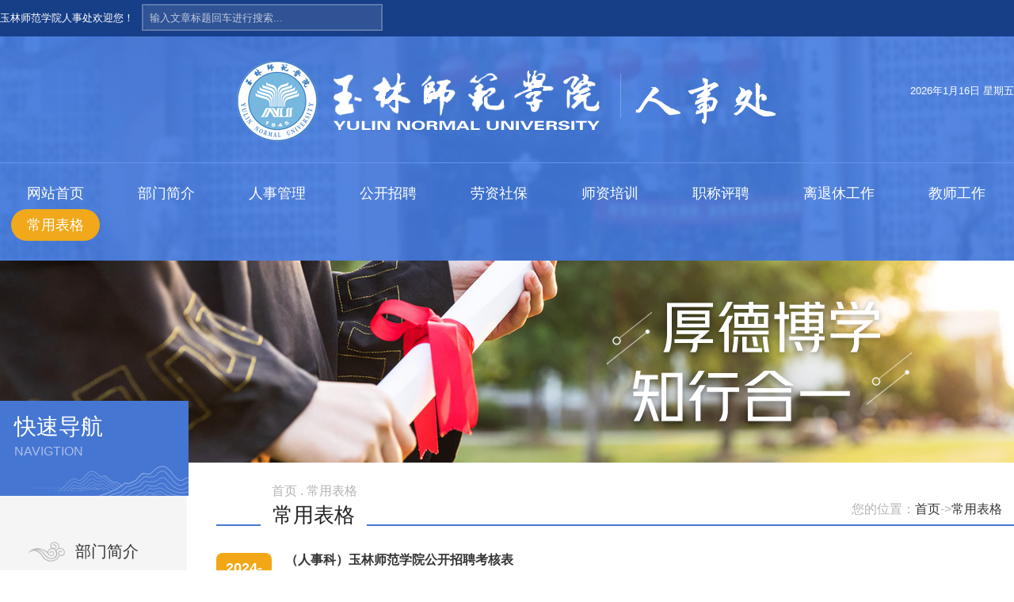

--- FILE ---
content_type: text/html;charset=utf-8
request_url: https://rsc.ylu.edu.cn/list-vr7wgn01/templates/1/10
body_size: 2423
content:
<!DOCTYPE html>
<html class="no-js" lang="en">
 <head> 
  <meta charset="utf-8" /> 
  <meta http-equiv="X-UA-Compatible" content="IE=edge" /> 
  <title>玉林师范学院-人事处</title> 
  <meta name="viewport" content="width=device-width, initial-scale=1.0, minimum-scale=1.0, maximum-scale=1.0, user-scalable=no" /> 
  <meta name="format-detection" content="telephone=no" /> 
  <meta name="renderer" content="webkit" /> 
  <meta http-equiv="Cache-Control" content="no-siteapp" /> 
  <link rel="stylesheet" href="/templates/default/css/common.min.css" /> 
  <link rel="stylesheet" href="/templates/default/css/style.css" /> 
  <link rel="stylesheet" href="/templates/default/css/amazeui.min.css" /> 
 </head> 
 <body class="ind_bg01">
   
<div>
<div class="top_line">
<div class="top_body">
<div class="top_b1">
<span>玉林师范学院人事处欢迎您！</span></div>
                                
<!-- ------- 搜索 ---------- -->
<div class="top_search">
	<div class="search">
	<form id="keywordsId" role="search" action="/search" method="post">
		<input id="search" class="search" placeholder="输入文章标题回车进行搜索..." type="search" name="entity['keywords']">
    </form>
		<!--
		<input type="search" name="entity['keywords']" id="search" onkeydown="entersearch()" placeholder="输入关键字进行搜索..." />
		-->
		<span class="searchIcon" id="searchIcon"></span>
	</div>
</div>


<div class="float_r"><i>2026年1月16日 星期五</i></div>
</div>
</div>

<div class="logo_a">
<div class="logo"><img src="/templates/default/images/logo.png" width="684" height="103"></div>
</div>

<div class="t_nav overflow_h">
<ul>
	
	
		<li><a href="/">网站首页</a></li>
	

    
		
		
		
			<li><a href="/cover-4ol61bbh/framework" >部门简介</a></li>
		
     
	
		
		
		
			<li><a href="/list-7x4y17xe/templates/1/10" >人事管理</a></li>
		
     
	
		
		
		
			<li><a href="/list-2jk6313y/templates/1/20" >公开招聘</a></li>
		
     
	
		
		
		
			<li><a href="/list-822n58d3/templates/1/10" >劳资社保</a></li>
		
     
	
		
		
		
			<li><a href="/list-76crpo3s/templates/1/10" >师资培训</a></li>
		
     
	
		
		
		
			<li><a href="/list-a54547w2/templates/1/10" >职称评聘</a></li>
		
     
	
		
		
		
			<li><a href="/list-71e2w1xx/templates/1/10" >离退休工作</a></li>
		
     
	
		
		
		
			<li><a href="/list-1hq8501w/templates/1/20" >教师工作</a></li>
		
     
	
		
			<li><a href="/list-vr7wgn01/templates/1/10" class="t_bg">常用表格</a></li>
		
		
		
     
	
</ul>
</div>
</div>

 
  <div> 
   <div class="main"> 
    <div class="list_img">
     <img src="/templates/default/images/img01.jpg" width="1280" height="255" />
    </div> 
    <div class="list_mid overflow_h"> 
     <div class="list_left"> 
      <div class="list_tie">
       <h2>快速导航</h2>
       <p>NAVIGTION</p>
      </div> 
      <div class="list_nav"> 
       <ul> 
        
			
			
			
	            <li><a href="/cover-4ol61bbh/framework">部门简介</a></li>
	        
	        
		
			
			
			
	            <li><a href="/list-7x4y17xe/templates/1/10">人事管理</a></li>
	        
	        
		
			
			
			
	            <li><a href="/list-2jk6313y/templates/1/20">公开招聘</a></li>
	        
	        
		
			
			
			
	            <li><a href="/list-822n58d3/templates/1/10">劳资社保</a></li>
	        
	        
		
			
			
			
	            <li><a href="/list-76crpo3s/templates/1/10">师资培训</a></li>
	        
	        
		
			
			
			
	            <li><a href="/list-a54547w2/templates/1/10">职称评聘</a></li>
	        
	        
		
			
			
			
	            <li><a href="/list-71e2w1xx/templates/1/10">离退休工作</a></li>
	        
	        
		
			
			
			
	            <li><a href="/list-1hq8501w/templates/1/20">教师工作</a></li>
	        
	        
		
			
	            <li><a href="/list-vr7wgn01/templates/1/10" class="nav_bg">常用表格</a></li>
	        
			
			
	        
		 
       </ul> 
      </div> 
     </div>  
     <div class="list_rig"> 
      <div class="l_title"> 
       <div class="l_tdiv">
        <p>首页 . 常用表格</p>
       </div> 
       <div class="l_tdiv2"> 
        <div class="l_biaoti">
         常用表格
        </div> 
        <div class="lweizhi">
         <p>您的位置：<a href="/">首页</a>-><a href="">常用表格</a></p>
        </div> 
       </div> 
      </div> 
      <div class="l_body"> 
       <div class="l_libox"> 
        <ul> 
		
		<li>
			<div class="ind_r01"> 
			<h2>2024-10-25</h2> 
		    </div>
			<div class="l_lidiv"> 
			<a href="/article/96d2d3341e394f4a8ca978e37f5b150a" target="_self"><h2>（人事科）玉林师范学院公开招聘考核表</h2> <p>&nbsp;</p> </a> 
			</div>
		</li> 
		
		<li>
			<div class="ind_r01"> 
			<h2>2024-10-24</h2> 
		    </div>
			<div class="l_lidiv"> 
			<a href="/article/ba0fe8a70bd94ba2821c0ab7d06ef4fe" target="_self"><h2>（人事科）玉林师范学院博士、高层次人才招聘考核登记表</h2> <p>&nbsp;</p> </a> 
			</div>
		</li> 
		
		<li>
			<div class="ind_r01"> 
			<h2>2024-10-23</h2> 
		    </div>
			<div class="l_lidiv"> 
			<a href="/article/cfd63a7787974913b16a6963d8602e51" target="_self"><h2>（人事科）公开招聘考核表、政审表、谈话表</h2> <p>&nbsp;</p> </a> 
			</div>
		</li> 
		
		<li>
			<div class="ind_r01"> 
			<h2>2024-10-22</h2> 
		    </div>
			<div class="l_lidiv"> 
			<a href="/article/786fb6dee8b745b2aa5ed613436c3d77" target="_self"><h2>（人事科）玉林师范学院录用人员体检表</h2> <p>&nbsp;</p> </a> 
			</div>
		</li> 
		
		<li>
			<div class="ind_r01"> 
			<h2>2024-10-22</h2> 
		    </div>
			<div class="l_lidiv"> 
			<a href="/article/e641bd10067242c59986e1096a6a092a" target="_self"><h2>（人事科）玉林师范学院高层次人才聘期考核登记表</h2> <p>&nbsp;</p> </a> 
			</div>
		</li> 
		
		<li>
			<div class="ind_r01"> 
			<h2>2024-10-22</h2> 
		    </div>
			<div class="l_lidiv"> 
			<a href="/article/fd3ffa55de1d43b8ac1f4bdf67f77772" target="_self"><h2>（人事科）玉林师范学院在职人员转岗申请表</h2> <p>&nbsp;</p> </a> 
			</div>
		</li> 
		
		<li>
			<div class="ind_r01"> 
			<h2>2024-10-22</h2> 
		    </div>
			<div class="l_lidiv"> 
			<a href="/article/ffb2f81921634e27a5f71d305ee41ef7" target="_self"><h2>（人事科）玉林师范学院在职人员岗位调动表</h2> <p>&nbsp;</p> </a> 
			</div>
		</li> 
		
		<li>
			<div class="ind_r01"> 
			<h2>2024-10-22</h2> 
		    </div>
			<div class="l_lidiv"> 
			<a href="/article/e3ee258a7dfb4ce69ef4c7e32f6edfa8" target="_self"><h2>（人事科）专职科研岗位申请表及考核表</h2> <p>&nbsp;</p> </a> 
			</div>
		</li> 
		
		<li>
			<div class="ind_r01"> 
			<h2>2024-10-21</h2> 
		    </div>
			<div class="l_lidiv"> 
			<a href="/article/5e6554a311c54e5bb00ebf48b7c8da76" target="_self"><h2>（人事科）事业单位工作人员岗位聘用申报表</h2> <p>&nbsp;</p> </a> 
			</div>
		</li> 
		
		<li>
			<div class="ind_r01"> 
			<h2>2024-10-19</h2> 
		    </div>
			<div class="l_lidiv"> 
			<a href="/article/db6cb1af87ad422abd422af89a29028a" target="_self"><h2>（人事科）玉林师范学院教职工招聘考核登记表</h2> <p>&nbsp;</p> </a> 
			</div>
		</li> 
		 
        </ul> 
       </div> 
       <div class="plastic_bottom_pages">
        <div class='plastic_bottom_pages'><a href='/list-vr7wgn01/templates/1/10'>首页</a><a href='/list-vr7wgn01/templates/1/10'>1</a><a href='/list-vr7wgn01/templates/2/10'>2</a><a href='/list-vr7wgn01/templates/3/10'>3</a><a href='/list-vr7wgn01/templates/2/10'>></a><a href='/list-vr7wgn01/templates/3/10'>尾页</a></div>
       </div> 
      </div> 
     </div> 
    </div> 
   </div> 
<!--=== footer ===-->
<div class="footer">
<p>玉林师范学院 版权所有 人事处</p>
<p><i>广西玉林市教育东路东1303号</i><i>电话：0775-2666158</i><i>邮编：537000</i></p>
</div>
 
  </div> 
  <script src="/templates/default/js/jquery.min.js"></script> 
  <script src="/templates/default/js/amazeui.js"></script>  
 </body>
</html>

--- FILE ---
content_type: text/css
request_url: https://rsc.ylu.edu.cn/templates/default/css/common.min.css
body_size: 2103
content:
@media (min-width:1200px){.container{width:1170px!important;margin:0 auto}}.header-box{background:#fff}.topbar{width:100%;background-color:#7c6aa6}.topbar .container .am-g{padding:3px 0;font-size:15px;color:#fff}.topbar .container .am-g .topbar-left{font-size:15px}.topbar .container .am-g .topbar-left .am-icon-globe{font-size:23px}.topbar .container .am-g .topbar-left .am-btn-primary{color:#fff;background-color:#7c6aa6;border-color:#7c6aa6}.topbar .container .am-g .topbar-left .am-btn{padding:0;line-height:1;margin-top:-10px}.topbar .container .am-g .topbar-right{line-height:34px;width:75%}.topbar .container .am-g .topbar-right i{opacity:.3;margin:0 5px}.topbar .container .am-g .topbar-right a{color:#fff;font-size:14px;margin:4px}.topbar .container .am-g .topbar-right a:nth-of-type(1){margin-left:20px}@media screen and (max-width:640px){.m-header .m-logo{width:150px;margin:8px auto}.m-header .m-logo img{width:150px;margin:0 auto}.m-header .am-offcanvas-bar{width:320px;background:#383d61}.m-header .am-icon-bars{font-size:30px;color:#262626}.m-header{padding:10px 0;background:#fFF}.am-menu-offcanvas1 .am-menu-nav>li>a:focus,.m-header .am-menu-offcanvas1 .am-menu-nav>.am-open>a,.m-header .am-menu-offcanvas1 .am-menu-nav>li>a:hover{background-color:#383d61!important;color:#fff;outline:0}.m-header .am-menu-offcanvas1 .am-menu-sub{background-color:#383d61!important}.m-header .am-menu-sub{padding:0}.m-header .am-menu-sub li{border-top:1px solid rgba(0,0,0,.3);-webkit-box-shadow:inset 0 1px 0 rgba(255,255,255,.05);box-shadow:inset 0 1px 0 rgba(255,255,255,.05);text-shadow:0 1px 0 rgba(0,0,0,.5);padding-left:36px}.m-header .am-menu-offcanvas1 .am-menu-nav>li>a{color:#fff}.m-header .am-menu-sub li a{color:rgba(255,255,255,.3);text-shadow:none!important}.m-header .nav-icon::before{margin-left:-14px;margin-right:5px}.m-header .nav-icon-globe::before{content:"\f0ac"}.m-header .nav-share-contain{height:44px;line-height:44px;text-indent:9px;padding:0;position:relative;color:#ccc;border-top:1px solid rgba(0,0,0,.3);-webkit-box-shadow:inset 0 1px 0 rgba(255,255,255,.05);box-shadow:inset 0 1px 0 rgba(255,255,255,.05);text-shadow:0 1px 0 rgba(0,0,0,.5)}}.header{padding:25px 0}.header .logo{padding-top:8px}.header .logo img{width:150px}.header .header-right{text-align:center}.header .header-right .header-contact{float:left;text-align:center;padding:0 100px 0 0}.header .header-right .header-contact .header_contacts--item{float:left;vertical-align:middle}.header .header-right .header-contact .header_contacts--item .contact_mini{position:relative;padding:0 40px 0 35px}.header .header-right .header-contact .header_contacts--item .contact_mini strong{display:block;font-size:15px;font-weight:600;text-align:left}.header .header-right .header-contact .header_contacts--item .contact_mini .contact-icon{font-size:26px;position:absolute;top:50%;transform:translate(0,-50%);left:0}.header .header-right .header-contact .header_contacts--item .contact_mini span{font-size:12px;color:#969696;display:block;text-align:left}.header .header-right .contact-btn{float:right}.header .header-right .contact-btn .am-btn-secondary{color:#59bcdb;background-color:#fff;border-color:#59bcdb}.header .header-right .contact-btn .am-btn-secondary:hover{background-color:#59bcdb;color:#fff}.nav-contain{width:100%;border-top:1px solid #e9e9e9;box-shadow:0 1px 3px #e9e9e9}.nav-contain .nav-inner{max-width:1140px;margin:0 auto}.nav-contain .nav-inner .am-nav li{padding:25px 10px;list-style:none;position:relative}.nav-contain .nav-inner .am-nav li:hover .sub-menu{display:block}.nav-contain .nav-inner .am-nav li .sub-menu{display:none;padding-left:0;position:absolute;box-shadow:0 0 7px rgba(0,0,0,.15);top:100%;left:6px;z-index:1000!important;background:#fff;border-radius:0 0 3px 3px;margin:0}.nav-contain .nav-inner .am-nav li .sub-menu .menu-item{min-width:160px;border-top:1px solid #eaeaea;position:relative;padding:15px 10px}.nav-contain .nav-inner .am-nav li .sub-menu .menu-item a{display:block;padding:0 20px}.nav-contain .nav-inner .am-nav li a{color:#333;padding:0}.nav-contain .nav-inner .am-nav li a:hover{color:#6975a6;background:#fff}@font-face{font-family:fontawesome;src:url(../fonts/fontawesome-webfont.ttf),url(../fonts/fontawesome-webfont.woff)}.page-header{text-align:center;padding:80px 0 92px;font-weight:300;background:url(../images/pattern-dark.png) #383d61}.page-header .page-header-title{font-size:60px;color:#fff;font-weight:400}.breadcrumb-box{border-bottom:1px solid #e9e9e9}.breadcrumb-box .am-breadcrumb{padding:16px 0 0;margin-bottom:1rem}.breadcrumb-box .am-breadcrumb li a{font-size:14px;color:#262626}.breadcrumb-box .am-breadcrumb .am-active{color:##6975a6}.section{padding:100px 0}.section .section--header .section--title{font-size:50px;font-weight:300;text-align:center}.section .section--header .section--description{font-size:20px;line-height:30px;color:#9b9b9b;text-align:center;margin:13px 0 0}@media screen and (max-width:640px){.section{padding:50px 0!important}.section .section--header{padding:0 15px}.section .section--header .section--title{font-size:30px!important}.section .section--header .section--description{font-size:15px;line-height:32px}.section--description{font-size:16px}}.layout-footer .footer{width:100%;background:url(../images/footer.jpg);background-size:cover;position:relative}.layout-footer .footer .am-u-md-3{padding-left:25px}.layout-footer .footer .footer--bg{position:absolute;width:100%;height:100%;opacity:.95;top:0;left:0}.layout-footer .footer .footer--inner{position:relative;z-index:1}.layout-footer .footer .footer--inner .footer_main{position:relative}.layout-footer .footer .footer_main--column{margin:50px 0 0}.layout-footer .footer .footer_main--column_title{color:#fff;font-size:17px;line-height:29px;font-weight:700;display:block}.layout-footer .footer .footer_about{position:relative;padding:17px 25px 0 0}.layout-footer .footer .footer_about--text{font-size:15px;line-height:25px;color:#fff;padding:0 0 16px}.layout-footer .footer .footer_navigation{padding:6px 15px 0 0}.layout-footer .footer .footer_navigation--item{display:block;position:relative;padding:12px 25px 12px 0;text-align:left;border-bottom:1px solid rgba(255,255,255,.1)}.layout-footer .footer .footer_navigation--item::before{position:absolute;content:"\f054";display:block;right:10px;top:50%;transform:translate(0,-50%);margin-top:3px;color:#fff;font-size:12px;font-family:fontawesome}.layout-footer .footer .footer_navigation--link{color:#fff;font-size:15px;line-height:22px}.layout-footer .footer .footer_navigation--link:hover{text-decoration:underline}.layout-footer .footer .footer_contact_info{padding:5px 0 0}.layout-footer .footer .footer_contact_info--item{padding:10px 0;position:relative;color:#fff;font-size:15px;line-height:25px;list-style:none}.layout-footer .footer .footer_contact_info--item i{display:block;position:absolute;left:-2px;top:12px}.layout-footer .footer .footer_contact_info--item span{display:inline-block;vertical-align:text-top;padding:0 0 0 28px}.contact_card{background:#fff;border:1px solid #e9e9e9;border-radius:3px;position:relative;text-align:center;padding:138px 0 48px;margin:30px}.contact_card .contact_card--icon{position:absolute;font-size:56px;display:block;top:37px;left:50%;transform:translate(-50%,0);color:#59bcdb}.contact_card .contact_card--title{font-size:20px;display:inline-block}.contact_card .contact_card--text{padding:0 0 10px;color:#969696;font-size:16px;line-height:23px}.contact_card .contact_card--text a{color:#969696}.contact_card .am-btn-secondary{background-color:transparent;color:#59bcdb;border-color:#59bcdb;border-width:2px;padding:12px 18px}.contact_card .am-btn-secondary:hover{background-color:#59bcdb;color:#fff}

--- FILE ---
content_type: text/css
request_url: https://rsc.ylu.edu.cn/templates/default/css/style.css
body_size: 3358
content:
@charset "utf-8";
*{margin:0; padding:0;}
body, ul, dl, dd, dt, ol, li, p, h1, h2, h3, h4, h5, h6, textarea, form, select, fieldset, table, td, div, input {margin:0;padding:0;-webkit-text-size-adjust: none}
h1, h2, h3, h4, h5, h6{font-size:12px;font-weight:normal}
a img {border:0}
.overflow_h{ overflow:hidden; height:100%;}
ol, ul, li{list-style: none; margin-left:0 }
body {font-family: Arial, 'Microsoft YaHei';font-size:14px;color: #4c4c4c;}
a{color:#333; text-decoration: none;}
a:hover {color: #eba51e;text-decoration: none;}
.org {color:#ff5319;}
.float_l{float:left;}
.float_r{float:right;}
em,cite,i{ font-style:normal;}
.main{margin:0 auto; width:1280px;}
.ind_bg01{background: url(../images/ind_bg01.jpg) center top no-repeat; background-size:auto 495px}
.ind_bg02{background: url(../images/ind_bg03.jpg) center top no-repeat; background-size:auto 430px}
/******** top *********/
.top_line{height:46px;line-height:46px; background:#173f88;}
.top_body{width:1280px; height:46px;  margin:0 auto; color:#fff; font-size:13px;}
.top_b1{float:left;}
.top_body span{display:inline-block; margin-right:12px;}
.top_body i{display:inline-block; margin-left:12px;}
.top_body a{color:#fff;}
.top_body a:hover{ color:#eba51e}

.logo_a{border-bottom:1px #6693e9 solid; height:130px;}
.logo{width:684px; height:103px; margin:30px auto;}
.logo img{display:block; margin:0 auto;}


.t_nav{width:1280px; margin:18px auto 25px auto}
.t_nav li{ float:left; font-size:18px; line-height:40px; margin:0 14px}
.t_nav a{color:#fff; display:block; padding:0 20px;}
.t_nav a:hover{color:#a51616; display:block; background:#f1a81a; color:#fff; border-radius:20px}
.t_nav .t_bg{ background:#f1a81a; color:#fff; border-radius:20px}
.t_nav .t_bg a{color:#fff;}

/******** box01 *********/
.ind_box01{background:#fff; margin-top:20px; padding:20px 20px 30px 20px;}
.ind_a{width:710px; height:520px; float:left;}
.turn{ width:710px; height:520px; position:relative; overflow:hidden;}
.turn-loading{ width:710px; height:520px; position:absolute; z-index:4; overflow:hidden; background:#202f42;}
.turn-loading img{ width:32px; height:32px; margin:40px 0 0 135px;}
.turn-pic li{ position:absolute; top:0px; left:0px; filter:alpha(opacity=0); opacity:0;}
.turn-pic li img{ width:710px; height:520px; overflow:hidden;} 
.turn-bg{ width:710px; height:48px; line-height:48px; overflow:hidden; background:#000; position:absolute; z-index:2; bottom:0; filter:alpha(opacity=90); opacity:0.5;}
.turn-tit{ font-size:16px;}
.turn-tit a{ color:#fff; text-decoration:none;}
.turn-tit a:hover{ color:#fff; text-decoration:none;}
.turn-tit li{ position:absolute; z-index:3; bottom:-28px; left:5px;}
.turn-btn{ position:absolute; z-index:3; font-size:12px; color:#afafaf; bottom:8px; right:15px;}
.turn-btn .lb,.turn-btn .rb{ width:6px; height:9px; background:url(../images/btn.png) no-repeat; overflow:hidden; position:absolute; top:5px; left:-10px; cursor:pointer;}
.turn-btn .rb{ background-position:-6px 0; left:21px;}
.turn-btn span{ text-align:center;}


.ind_b{width:508px; float:right;}
.ind_tie01{height:38px; margin-bottom:10px;}
.ind_tie01 h2{font-size:30px; }
.ind_tie01 i{ color:#bfbfbf; font-size:18px; font-weight:normal; margin-left:5px;}
a.more{display:block; float:right; font-size:14px; font-weight:normal;color:#686868;}
a.more:hover{color:#eba51e;}
.ind_text01{ border-bottom:1px #1b58b3 solid; padding-bottom:15px; padding-top:10px}
.ind_r01{width:70px; text-align:center; padding:4px; background:#f2a716; border-radius:8px; float:left; color:#fff; margin-right:17px; margin-top:4px;}
.ind_r01 h2{font-size:18px; font-weight:bold; line-height:30px; border-bottom:1px #f3c774 solid;}
.ind_r01 p{font-size:15px; line-height:24px; text-align:center;}
.ind_r02 h2{line-height:26px; font-size:20px; overflow:hidden;}
.ind_r02 h2 a{color:#333;}
.ind_r02 h2 a:hover{color:#eba51e;}
.ind_r02 p{line-height:22px; color:#969696; font-size:12px;}
.ind_r02 p a{color:#969696;}
.ind_r02 p a:hover{color:#eba51e;}

.ind_r03 li{border-bottom:1px #e8e8e8 solid;  height:54px; line-height:54px; width:508px; overflow:hidden}
.ind_r03 li span{display:block; float:left; height:24px; line-height:24px; font-size:12px; color:#7d7d7d; border:1px #ddd solid; padding:0 7px; border-radius:20px; margin-right:10px; margin-top:15px;}

/******** notice *********/
.notice{ background:#f6f6f6; padding:35px 20px 15px 20px }
.notice_n{width:1280px; margin:0 auto;}
.n_tit{ height:26px; padding:0 26px}
.n_tit h2{font-size:30px; text-align:center}
.n_tit h2 i{color:#bfbfbf; font-size:18px; font-weight:normal; margin-left:5px}
.n_body{margin-top:50px;}
.n_body li{width:426.66666px; float:left; margin-bottom:45px;}
.n_body .n_tzhi{width:58px; height:58px; border:2px #eba51e solid; border-radius:6px; float:left; position:relative; margin-right:26px}
.n_tzbox{position:absolute; top:8px; left:8px; color:#fff; width:58px; height:58px; background:#eba51e;border-radius:6px;}
.n_tzbox h2{line-height:24px; text-align:center; font-size:18px; font-weight:bold; padding-top:8px;}
.n_tzbox p{ line-height:20px; text-align:center; font-size:14px;}
.n_trig{padding-top:10px;}
.n_trig h2{ line-height:26px; font-size:18px;}

/******** manage *********/
.manage{background:#f6f6f6 url(../images/ind_bg02.jpg) center bottom no-repeat; height:550px;}
.m_mar{margin-right:20px;}
.manage_box{ width:305px; float:left; margin-top:140px}
.manage_t{height:34px; line-height:34px;}
.manage_t i{display:block; background:#eba51e; color:#fff; font-weight:bold; border-radius:20px; padding:0 15px; float:left; margin-left:8px}
a.more01{display:block; float:right; font-size:14px; font-weight:normal;color:#fff;}
a.more01:hover{color:#eba51e;}
.manage_a{border-radius:8px; background-color:rgba(0,0,0,0.15); margin-top:15px; padding:15px}
.manage_a li{ height:38px; line-height:38px; color:#fff; background:url(../images/dot.png) 0 center no-repeat; padding-left:10px; overflow:hidden}
.manage_a li a{color:#fff;}
.manage_a li a:hover{color:#feac0d;}

/******** feicai *********/
.feicai{ background:#f6f6f6; padding:35px 0 15px 0 }
.feicai ul{width:1280px; margin:0 auto;}
.feicai li{width:182.85714px; float:left;}
.feicai img{width:117px; height:117px; display:block; margin:0 auto;}
.feicai p{line-height:56px; text-align:center;}

/******** links *********/
.links{padding:20px 0; width:1280px; margin:0 auto}
.links_a{margin-top:50px; margin-bottom:20px;}
.links_a li{width:182.85714px; float:left; text-align:center}
.links_a img{width:132px; height:53px; display:block; margin:0 auto;}

/******** footer *********/
.footer{background:#292929; padding:25px 0}
.footer p{line-height:36px; color:#fff; text-align:center}
.footer i{margin:0 10px; display:inline-block;}
.footer a{color:#fff;}
.footer a:hover{color:#eba51e;}

/******** list *********/
.list_bg01{ background:url(../images/list_bg01.jpg);}
.list_bg02{ background:url(../images/list_bg02.jpg) 0 430px repeat-y; }
.list_img{height:255px; position:relative}
.list_left{width:238px; float:left;  }
.list_tie{width:238px; height:120px; background:url(../images/tit_bg.jpg) no-repeat; position:absolute; top:506px; padding-top:15px; z-index:9999 }
.list_tie h2{color:#fff; font-size:28px; line-height:36px; padding-left:18px;}
.list_tie p{color:#acbee8; padding-left:18px; font-size:16px}
.list_nav{width:238px; margin-top:80px; }
.list_nav li{height:65px; border-bottom:1px #e8e8e8 solid; font-size:20px;}
.list_nav li a{height:65px; line-height:65px; border-bottom:1px #e8e8e8 solid; background:url(../images/n_nav01.png) 34px center no-repeat; display:block; color:#333; padding-left:95px}
.list_nav li a:hover{background:url(../images/n_nav02.png) 34px center no-repeat #eba51e;display:block; color:#fff}
.list_nav .nav_bg{background:url(../images/n_nav02.png) 34px center no-repeat #eba51e;display:block; color:#fff}

.list_rig{width:1042px; float:right;}
.l_title{padding-top:26px; margin-left:35px;}
.l_tdiv p{ line-height:20px; color:#b3b3b3;margin-left:70px;}
.l_tdiv2{border-bottom:2px #4576d2 solid; height:34px; box-sizing: border-box;}
.l_tdiv2 .l_biaoti{background:#fff; padding:0 15px; float:left; font-size:26px; color:#222; margin-left:56px;}
.l_tdiv2 .lweizhi{float:right; color:#b3b3b3; padding-right:15px}
.l_body{margin-top:10px; margin-left:35px}

.l_libox li{border-bottom:1px #ececec solid; padding:20px 0}
.l_lidiv h2{line-height:26px; font-size:16px; font-weight:bold; overflow:hidden;}
.l_lidiv h2 a{color:#333;}
.l_lidiv h2 a:hover{color:#eba51e;}
.l_lidiv p{line-height:20px; color:#969696; font-size:14px;}
.l_lidiv p a{color:#969696;}
.l_lidiv p a:hover{color:#eba51e;}
.list_mid{background:url(../images/bg.jpg) repeat-y;}
/*yema*/
.plastic_bottom_pages{text-align:center; padding:35px 0 15px 15px; word-wrap: break-word; margin-bottom:10px; }
.plastic_bottom_pages { clear:both; line-height:30px;  }
.plastic_bottom_pages a{border:#c1c1c1 1px solid; background:#fafafa; height:30px; line-height:30px; padding:0 12px; margin-right:6px; display:inline-block; vertical-align:middle; color:#999; text-decoration:none;}
.plastic_bottom_pages a:hover{ text-decoration:none; border:1px solid #ff9906; background:#ff9906;color:#fff;}
.plastic_bottom_pages a.selected,.plastic_bottom_pages a.selected:hover{ border:1px solid #ff9906; background:#ff9906; color:#fff;}
.body_right{width:300px; float:right;}


/*news*/
.news_img{height:397px; line-height:397px; font-size:0; background:url(../images/newsban.jpg) no-repeat;}
.news_m{width:1200px; margin:40px auto;}
.news_mar{width:986px; margin:0 auto;}
.news_s1{ margin-bottom:10px; margin-top:30px; padding-bottom:20px; border-bottom:1px #ededed solid}
.news_s1 h1{text-align:center; line-height:50px; font-size:26px; color:#0f0f0f; margin-bottom:8px;}
.news_s1 p{color:#888; font-size:14px; text-align:center}
.news_s1 p i{display:inline-block; margin:0 12px;}
.news_s2{border:1px #ddd solid; padding:10px 16px;}
.news_s2 p{line-height:30px;}
.news_s2 i{color:#e62129;}
.news_s3{margin-top:24px; border-bottom:1px #ededed solid; padding-bottom:15px;}
.news_s3 h2{line-height:30px;  margin:15px 0; font-size:16px;}
.news_s3 p{line-height:30px; text-indent:2.8em; margin:15px 0}
.news_s3 img{margin:15px auto; display:block}
.news_s4{padding:15px 0 25px 0;}
.news_s4 p{line-height:36px;}
.news_s4 i{color:#4576d2;}

.tab-lists{
    display: flex;
    justify-content: start;
}
.tab-lists-item{
    padding: 8px 16px;
    background-color: #f7f7f7;
    margin: 5px;
    border-radius: 5px;
}
.tab-lists-item:hover,.tab-lists-item-active{
    background-color: #eba51f;
    color: #fff;
    cursor: pointer;
}

.top_search .search .search{
    width: 300px;
    height: 30px;
    margin-top: -3px;
    background-color: rgba(255,255,255,0.1);
    border: none;
    padding: 8px;
    border-radius: 4px;
    color: #fff;
    outline: 2px solid rgba(255,255,255,0.3);
}
.top_search .search .search:hover{
    background-color: rgba(255,255,255,0.3);
}
.top_search .search .search:focus{
    background-color: rgba(255,255,255,1);
    color:#000;
    outline: 3px solid #0080ff;
}
.top_search .search .search::placeholder {
    color: rgba(255,255,255,0.7);
}
.top_search .search .search:hover::placeholder{
    color: rgba(255,255,255,1);
}
.top_search .search .search:focus::placeholder{
    color: rgba(0,0,0,0.3);
}








--- FILE ---
content_type: text/css
request_url: https://rsc.ylu.edu.cn/templates/default/css/amazeui.min.css
body_size: 51291
content:
/*! Amaze UI v2.3.0 | by Amaze UI Team | (c) 2015 AllMobilize, Inc. | Licensed under MIT | 2015-04-08T06:04:29 UTC */.ath-viewport,html{-webkit-tap-highlight-color:transparent}body,sub,sup{position:relative}abbr[title],dfn[title]{border-bottom:1px dotted}b,dt,optgroup,strong{font-weight:700}hr,legend,td,th{padding:0}address,dfn[title]{font-style:normal}hr,iframe,img,legend{border:0}.am-btn,button,img,input:not([type=radio]):not([type=checkbox]),select{vertical-align:middle}.am-container,.am-g-fixed{max-width:1000px}.am-container:after,.am-g:after,[class*=am-avg-]:after{clear:both}.am-table,table{border-spacing:0}*,:after,:before{-webkit-box-sizing:border-box;box-sizing:border-box}body,html{min-height:100%}
html{-ms-text-size-adjust:100%;-webkit-text-size-adjust:100%;font-size:10px}
article,aside,details,figcaption,figure,footer,header,hgroup,main,menu,nav,section,summary{display:block}audio,canvas,progress,video{display:inline-block;vertical-align:baseline}audio:not([controls]){display:none;height:0}[hidden],script,template{display:none}a{background-color:transparent;color:#333}a:active,a:hover{outline:0}a,ins{text-decoration:none}
q{quotes:"\201C" "\201D" "\2018" "\2019"}
small{font-size:80%}

sub,sup{font-size:75%;line-height:0;vertical-align:baseline}sup{top:-.5em}sub{bottom:-.25em}
img{-webkit-box-sizing:border-box;box-sizing:border-box}svg:not(:root){overflow:hidden}fieldset{padding:.35em .625em .75em}button,input,optgroup,select,textarea{color:inherit;font:inherit;margin:0}
body,pre{line-height:1.6}button{overflow:visible}
button,input{line-height:normal}
button,select{text-transform:none}
button,html input[type=button],input[type=reset],input[type=submit]{-webkit-appearance:button;cursor:pointer}input[type=checkbox],input[type=radio]{cursor:pointer;padding:0;-webkit-box-sizing:border-box;box-sizing:border-box}button[disabled],html input[disabled]{cursor:default}button::-moz-focus-inner,input::-moz-focus-inner{border:0;padding:0}input[type=search]{-webkit-appearance:textfield}
input[type=search]::-webkit-search-cancel-button,input[type=search]::-webkit-search-decoration{-webkit-appearance:none}
textarea{overflow:auto;vertical-align:top;resize:vertical}body{margin:0;background:#fff;font-family:"Segoe UI","Lucida Grande",Helvetica,Arial,"Microsoft YaHei",FreeSans,Arimo,"Droid Sans","wenquanyi micro hei","Hiragino Sans GB","Hiragino Sans GB W3",FontAwesome,sans-serif;font-weight:400;color:#333;font-size:1.6rem}

body,button,input,select,textarea{text-rendering:optimizeLegibility;-webkit-font-smoothing:antialiased;-moz-osx-font-smoothing:grayscale;-moz-font-feature-settings:"liga","kern"}
a:focus,a:hover{color:#f2a716}
a:focus{outline:dotted thin;outline:-webkit-focus-ring-color auto 1px;outline-offset:-2px}
ins,mark{background:#ffa;color:#333}abbr[title],dfn[title]{cursor:help}

hr{display:block;height:0;border-top:1px solid #eee;-webkit-box-sizing:content-box;box-sizing:content-box}
blockquote{padding-top:5px;padding-bottom:5px;padding-left:15px;border-left:4px solid #ddd;font-family:Georgia,"Times New Roman",Times,Kai,"Kaiti SC",KaiTi,BiauKai,FontAwesome,serif}
blockquote small{display:block;color:#999;font-family:"Segoe UI","Lucida Grande",Helvetica,Arial,"Microsoft YaHei",FreeSans,Arimo,"Droid Sans","wenquanyi micro hei","Hiragino Sans GB","Hiragino Sans GB W3",FontAwesome,sans-serif;text-align:right}


.am-container:after,.am-container:before,.am-g:after,.am-g:before,[class*=am-avg-]:after,[class*=am-avg-]:before{content:" ";display:table}blockquote p:last-of-type{margin-bottom:0}.am-scrollbar-measure{width:100px;height:100px;overflow:scroll;position:absolute;top:-9999px}.am-container{-webkit-box-sizing:border-box;box-sizing:border-box;margin-left:auto;margin-right:auto;padding-left:1rem;padding-right:1rem;width:100%}.am-container>.am-g{width:auto;margin-left:-1rem;margin-right:-1rem}@media only screen and (min-width:641px){.am-container{padding-left:1.5rem;padding-right:1.5rem}.am-container>.am-g{margin-left:-1.5rem;margin-right:-1.5rem}}.am-g{margin:0 auto;width:100%}.am-g .am-g{margin-left:-1rem;margin-right:-1rem;width:auto}.am-g .am-g.am-g-collapse{margin-left:0;margin-right:0;width:auto}@media only screen and (min-width:641px){.am-g .am-g{margin-left:-1.5rem;margin-right:-1.5rem}}.am-g.am-g-collapse .am-g{margin-left:0;margin-right:0}.am-g-collapse [class*=am-u-]{padding-left:0;padding-right:0}[class*=am-u-]{width:100%;padding-left:1rem;padding-right:1rem;float:left;position:relative}[class*=am-u-]+[class*=am-u-]:last-child{float:right}[class*=am-u-]+[class*=am-u-].am-u-end{float:left}[class*=am-u-pull-]{left:auto}[class*=am-u-push-]{right:auto}@media only screen{.am-u-sm-1{width:8.33333333%}.am-u-sm-2{width:16.66666667%}.am-u-sm-3{width:25%}.am-u-sm-4{width:33.33333333%}.am-u-sm-5{width:41.66666667%}.am-u-sm-6{width:50%}.am-u-sm-7{width:58.33333333%}.am-u-sm-8{width:66.66666667%}.am-u-sm-9{width:75%}.am-u-sm-10{width:83.33333333%}.am-u-sm-11{width:91.66666667%}.am-u-sm-12{width:100%}.am-u-sm-pull-0{right:0}.am-u-sm-pull-1{right:8.33333333%}.am-u-sm-pull-2{right:16.66666667%}.am-u-sm-pull-3{right:25%}.am-u-sm-pull-4{right:33.33333333%}.am-u-sm-pull-5{right:41.66666667%}.am-u-sm-pull-6{right:50%}.am-u-sm-pull-7{right:58.33333333%}.am-u-sm-pull-8{right:66.66666667%}.am-u-sm-pull-9{right:75%}.am-u-sm-pull-10{right:83.33333333%}.am-u-sm-pull-11{right:91.66666667%}.am-u-sm-push-0{left:0}.am-u-sm-push-1{left:8.33333333%}.am-u-sm-push-2{left:16.66666667%}.am-u-sm-push-3{left:25%}.am-u-sm-push-4{left:33.33333333%}.am-u-sm-push-5{left:41.66666667%}.am-u-sm-push-6{left:50%}.am-u-sm-push-7{left:58.33333333%}.am-u-sm-push-8{left:66.66666667%}.am-u-sm-push-9{left:75%}.am-u-sm-push-10{left:83.33333333%}.am-u-sm-push-11{left:91.66666667%}.am-u-sm-offset-0{margin-left:0}.am-u-sm-offset-1{margin-left:8.33333333%}.am-u-sm-offset-2{margin-left:16.66666667%}.am-u-sm-offset-3{margin-left:25%}.am-u-sm-offset-4{margin-left:33.33333333%}.am-u-sm-offset-5{margin-left:41.66666667%}.am-u-sm-offset-6{margin-left:50%}.am-u-sm-offset-7{margin-left:58.33333333%}.am-u-sm-offset-8{margin-left:66.66666667%}.am-u-sm-offset-9{margin-left:75%}.am-u-sm-offset-10{margin-left:83.33333333%}.am-u-sm-offset-11{margin-left:91.66666667%}.am-u-sm-reset-order{margin-left:0;margin-right:0;left:auto;right:auto;float:left}[class*=am-u-].am-u-sm-centered{margin-left:auto;margin-right:auto;float:none}[class*=am-u-].am-u-sm-centered:last-child{float:none}[class*=am-u-].am-u-sm-uncentered{margin-left:0;margin-right:0;float:left}[class*=am-u-].am-u-sm-uncentered:last-child{float:left}}@media only screen and (min-width:641px){[class*=am-u-]{padding-left:1.5rem;padding-right:1.5rem}.am-u-md-1{width:8.33333333%}.am-u-md-2{width:16.66666667%}.am-u-md-3{width:25%}.am-u-md-4{width:33.33333333%}.am-u-md-5{width:41.66666667%}.am-u-md-6{width:50%}.am-u-md-7{width:58.33333333%}.am-u-md-8{width:66.66666667%}.am-u-md-9{width:75%}.am-u-md-10{width:83.33333333%}.am-u-md-11{width:91.66666667%}.am-u-md-12{width:100%}.am-u-md-pull-0{right:0}.am-u-md-pull-1{right:8.33333333%}.am-u-md-pull-2{right:16.66666667%}.am-u-md-pull-3{right:25%}.am-u-md-pull-4{right:33.33333333%}.am-u-md-pull-5{right:41.66666667%}.am-u-md-pull-6{right:50%}.am-u-md-pull-7{right:58.33333333%}.am-u-md-pull-8{right:66.66666667%}.am-u-md-pull-9{right:75%}.am-u-md-pull-10{right:83.33333333%}.am-u-md-pull-11{right:91.66666667%}.am-u-md-push-0{left:0}.am-u-md-push-1{left:8.33333333%}.am-u-md-push-2{left:16.66666667%}.am-u-md-push-3{left:25%}.am-u-md-push-4{left:33.33333333%}.am-u-md-push-5{left:41.66666667%}.am-u-md-push-6{left:50%}.am-u-md-push-7{left:58.33333333%}.am-u-md-push-8{left:66.66666667%}.am-u-md-push-9{left:75%}.am-u-md-push-10{left:83.33333333%}.am-u-md-push-11{left:91.66666667%}.am-u-md-offset-0{margin-left:0}.am-u-md-offset-1{margin-left:8.33333333%}.am-u-md-offset-2{margin-left:16.66666667%}.am-u-md-offset-3{margin-left:25%}.am-u-md-offset-4{margin-left:33.33333333%}.am-u-md-offset-5{margin-left:41.66666667%}.am-u-md-offset-6{margin-left:50%}.am-u-md-offset-7{margin-left:58.33333333%}.am-u-md-offset-8{margin-left:66.66666667%}.am-u-md-offset-9{margin-left:75%}.am-u-md-offset-10{margin-left:83.33333333%}.am-u-md-offset-11{margin-left:91.66666667%}.am-u-md-reset-order{margin-left:0;margin-right:0;left:auto;right:auto;float:left}[class*=am-u-].am-u-md-centered{margin-left:auto;margin-right:auto;float:none}[class*=am-u-].am-u-md-centered:last-child{float:none}[class*=am-u-].am-u-md-uncentered{margin-left:0;margin-right:0;float:left}[class*=am-u-].am-u-md-uncentered:last-child{float:left}}@media only screen and (min-width:1025px){.am-u-lg-1{width:8.33333333%}.am-u-lg-2{width:16.66666667%}.am-u-lg-3{width:25%}.am-u-lg-4{width:33.33333333%}.am-u-lg-5{width:41.66666667%}.am-u-lg-6{width:50%}.am-u-lg-7{width:58.33333333%}.am-u-lg-8{width:66.66666667%}.am-u-lg-9{width:75%}.am-u-lg-10{width:83.33333333%}.am-u-lg-11{width:91.66666667%}.am-u-lg-12{width:100%}.am-u-lg-pull-0{right:0}.am-u-lg-pull-1{right:8.33333333%}.am-u-lg-pull-2{right:16.66666667%}.am-u-lg-pull-3{right:25%}.am-u-lg-pull-4{right:33.33333333%}.am-u-lg-pull-5{right:41.66666667%}.am-u-lg-pull-6{right:50%}.am-u-lg-pull-7{right:58.33333333%}.am-u-lg-pull-8{right:66.66666667%}.am-u-lg-pull-9{right:75%}.am-u-lg-pull-10{right:83.33333333%}.am-u-lg-pull-11{right:91.66666667%}.am-u-lg-push-0{left:0}.am-u-lg-push-1{left:8.33333333%}.am-u-lg-push-2{left:16.66666667%}.am-u-lg-push-3{left:25%}.am-u-lg-push-4{left:33.33333333%}.am-u-lg-push-5{left:41.66666667%}.am-u-lg-push-6{left:50%}.am-u-lg-push-7{left:58.33333333%}.am-u-lg-push-8{left:66.66666667%}.am-u-lg-push-9{left:75%}.am-u-lg-push-10{left:83.33333333%}.am-u-lg-push-11{left:91.66666667%}.am-u-lg-offset-0{margin-left:0}.am-u-lg-offset-1{margin-left:8.33333333%}.am-u-lg-offset-2{margin-left:16.66666667%}.am-u-lg-offset-3{margin-left:25%}.am-u-lg-offset-4{margin-left:33.33333333%}.am-u-lg-offset-5{margin-left:41.66666667%}.am-u-lg-offset-6{margin-left:50%}.am-u-lg-offset-7{margin-left:58.33333333%}.am-u-lg-offset-8{margin-left:66.66666667%}.am-u-lg-offset-9{margin-left:75%}.am-u-lg-offset-10{margin-left:83.33333333%}.am-u-lg-offset-11{margin-left:91.66666667%}.am-u-lg-reset-order{margin-left:0;margin-right:0;left:auto;right:auto;float:left}[class*=am-u-].am-u-lg-centered{margin-left:auto;margin-right:auto;float:none}[class*=am-u-].am-u-lg-centered:last-child{float:none}[class*=am-u-].am-u-lg-uncentered{margin-left:0;margin-right:0;float:left}[class*=am-u-].am-u-lg-uncentered:last-child{float:left}}[class*=am-avg-]{display:block;padding:0;margin:0;list-style:none}[class*=am-avg-]>li{display:block;height:auto;float:left}@media only screen{.am-avg-sm-1>li{width:100%}.am-avg-sm-1>li:nth-of-type(n){clear:none}.am-avg-sm-1>li:nth-of-type(1n+1){clear:both}.am-avg-sm-2>li{width:50%}.am-avg-sm-2>li:nth-of-type(n){clear:none}.am-avg-sm-2>li:nth-of-type(2n+1){clear:both}.am-avg-sm-3>li{width:33.33333333%}.am-avg-sm-3>li:nth-of-type(n){clear:none}.am-avg-sm-3>li:nth-of-type(3n+1){clear:both}
.am-avg-sm-4>li{width:25%}
.am-avg-sm-4>li:nth-of-type(n){clear:none}
.am-avg-sm-4>li:nth-of-type(4n+1){clear:both}
.am-avg-sm-5>li{width:20%}.am-avg-sm-5>li:nth-of-type(n){clear:none}.am-avg-sm-5>li:nth-of-type(5n+1){clear:both}.am-avg-sm-6>li{width:16.66666667%}.am-avg-sm-6>li:nth-of-type(n){clear:none}.am-avg-sm-6>li:nth-of-type(6n+1){clear:both}.am-avg-sm-7>li{width:14.28571429%}.am-avg-sm-7>li:nth-of-type(n){clear:none}.am-avg-sm-7>li:nth-of-type(7n+1){clear:both}.am-avg-sm-8>li{width:12.5%}.am-avg-sm-8>li:nth-of-type(n){clear:none}.am-avg-sm-8>li:nth-of-type(8n+1){clear:both}.am-avg-sm-9>li{width:11.11111111%}.am-avg-sm-9>li:nth-of-type(n){clear:none}.am-avg-sm-9>li:nth-of-type(9n+1){clear:both}.am-avg-sm-10>li{width:10%}.am-avg-sm-10>li:nth-of-type(n){clear:none}.am-avg-sm-10>li:nth-of-type(10n+1){clear:both}.am-avg-sm-11>li{width:9.09090909%}.am-avg-sm-11>li:nth-of-type(n){clear:none}.am-avg-sm-11>li:nth-of-type(11n+1){clear:both}.am-avg-sm-12>li{width:8.33333333%}.am-avg-sm-12>li:nth-of-type(n){clear:none}.am-avg-sm-12>li:nth-of-type(12n+1){clear:both}}@media only screen and (min-width:641px){.am-avg-md-1>li{width:100%}.am-avg-md-1>li:nth-of-type(n){clear:none}.am-avg-md-1>li:nth-of-type(1n+1){clear:both}.am-avg-md-2>li{width:50%}.am-avg-md-2>li:nth-of-type(n){clear:none}.am-avg-md-2>li:nth-of-type(2n+1){clear:both}.am-avg-md-3>li{width:33.33333333%}.am-avg-md-3>li:nth-of-type(n){clear:none}.am-avg-md-3>li:nth-of-type(3n+1){clear:both}.am-avg-md-4>li{width:25%}.am-avg-md-4>li:nth-of-type(n){clear:none}.am-avg-md-4>li:nth-of-type(4n+1){clear:both}.am-avg-md-5>li{width:20%}.am-avg-md-5>li:nth-of-type(n){clear:none}.am-avg-md-5>li:nth-of-type(5n+1){clear:both}.am-avg-md-6>li{width:16.66666667%}.am-avg-md-6>li:nth-of-type(n){clear:none}.am-avg-md-6>li:nth-of-type(6n+1){clear:both}.am-avg-md-7>li{width:14.28571429%}.am-avg-md-7>li:nth-of-type(n){clear:none}.am-avg-md-7>li:nth-of-type(7n+1){clear:both}.am-avg-md-8>li{width:12.5%}.am-avg-md-8>li:nth-of-type(n){clear:none}.am-avg-md-8>li:nth-of-type(8n+1){clear:both}.am-avg-md-9>li{width:11.11111111%}.am-avg-md-9>li:nth-of-type(n){clear:none}.am-avg-md-9>li:nth-of-type(9n+1){clear:both}.am-avg-md-10>li{width:10%}.am-avg-md-10>li:nth-of-type(n){clear:none}.am-avg-md-10>li:nth-of-type(10n+1){clear:both}.am-avg-md-11>li{width:9.09090909%}.am-avg-md-11>li:nth-of-type(n){clear:none}.am-avg-md-11>li:nth-of-type(11n+1){clear:both}.am-avg-md-12>li{width:8.33333333%}.am-avg-md-12>li:nth-of-type(n){clear:none}.am-avg-md-12>li:nth-of-type(12n+1){clear:both}}@media only screen and (min-width:1025px){.am-avg-lg-1>li{width:100%}.am-avg-lg-1>li:nth-of-type(n){clear:none}.am-avg-lg-1>li:nth-of-type(1n+1){clear:both}.am-avg-lg-2>li{width:50%}.am-avg-lg-2>li:nth-of-type(n){clear:none}.am-avg-lg-2>li:nth-of-type(2n+1){clear:both}.am-avg-lg-3>li{width:33.33333333%}.am-avg-lg-3>li:nth-of-type(n){clear:none}.am-avg-lg-3>li:nth-of-type(3n+1){clear:both}.am-avg-lg-4>li{width:25%}.am-avg-lg-4>li:nth-of-type(n){clear:none}.am-avg-lg-4>li:nth-of-type(4n+1){clear:both}.am-avg-lg-5>li{width:20%; }.am-avg-lg-5>li:nth-of-type(n){clear:none}.am-avg-lg-5>li:nth-of-type(5n+1){clear:both}.am-avg-lg-6>li{width:16.66666667%}.am-avg-lg-6>li:nth-of-type(n){clear:none}.am-avg-lg-6>li:nth-of-type(6n+1){clear:both}.am-avg-lg-7>li{width:14.28571429%}.am-avg-lg-7>li:nth-of-type(n){clear:none}.am-avg-lg-7>li:nth-of-type(7n+1){clear:both}.am-avg-lg-8>li{width:12.5%}.am-avg-lg-8>li:nth-of-type(n){clear:none}.am-avg-lg-8>li:nth-of-type(8n+1){clear:both}.am-avg-lg-9>li{width:11.11111111%}.am-avg-lg-9>li:nth-of-type(n){clear:none}.am-avg-lg-9>li:nth-of-type(9n+1){clear:both}.am-avg-lg-10>li{width:10%}.am-avg-lg-10>li:nth-of-type(n){clear:none}.am-avg-lg-10>li:nth-of-type(10n+1){clear:both}.am-avg-lg-11>li{width:9.09090909%}.am-avg-lg-11>li:nth-of-type(n){clear:none}.am-avg-lg-11>li:nth-of-type(11n+1){clear:both}.am-avg-lg-12>li{width:8.33333333%}.am-avg-lg-12>li:nth-of-type(n){clear:none}.am-avg-lg-12>li:nth-of-type(12n+1){clear:both}}.am-form-horizontal .am-form-group:after,.am-nav:after,.am-topbar-collapse:after,.am-topbar:after{clear:both}code,kbd,pre,samp{font-size:1em;font-family:Monaco,Menlo,Consolas,"Courier New",FontAwesome,monospace}code,pre{font-size:1.3rem;background-color:#f8f8f8}code{padding:2px 4px;color:#c7254e;white-space:nowrap;border-radius:0}pre,pre code{white-space:pre-wrap}pre{display:block;padding:1rem;margin:1rem 0;word-break:break-all;word-wrap:break-word;color:#555;border:1px solid #dedede;border-radius:0}pre code{padding:0;font-size:inherit;color:inherit;background-color:transparent;border-radius:0}.am-pre-scrollable{max-height:24rem;overflow-y:scroll}.am-btn{display:inline-block;margin-bottom:0;padding:.5em 1em;font-size:1.6rem;font-weight:400;line-height:1.2;text-align:center;white-space:nowrap;background-image:none;border:1px solid transparent;border-radius:0;cursor:pointer;outline:0;-webkit-appearance:none;user-select:none;-webkit-transition:background-color 300ms ease-out,border-color 300ms ease-out;transition:background-color 300ms ease-out,border-color 300ms ease-out}.am-btn,.ath-viewport{-webkit-user-select:none;-moz-user-select:none;-ms-user-select:none}.am-btn-block,legend{width:100%;display:block}.am-btn:active:focus,.am-btn:focus{outline:dotted thin;outline:-webkit-focus-ring-color auto 1px;outline-offset:-2px}.am-btn:focus,.am-btn:hover{color:#444;text-decoration:none}.am-btn.am-active,.am-btn:active{background-image:none;-webkit-box-shadow:inset 0 3px 5px rgba(0,0,0,.15);box-shadow:inset 0 3px 5px rgba(0,0,0,.15)}.am-btn.am-disabled,.am-btn[disabled],fieldset[disabled] .am-btn{pointer-events:none;border-color:transparent;cursor:not-allowed;opacity:.45;-webkit-box-shadow:none;box-shadow:none}.am-btn.am-round{border-radius:1000px}.am-btn.am-radius{border-radius:2px}.am-btn-default{color:#444;background-color:#e6e6e6;border-color:#e6e6e6}a.am-btn-default:visited{color:#444}.am-active .am-btn-default.am-dropdown-toggle,.am-btn-default.am-active,.am-btn-default:active,.am-btn-default:focus,.am-btn-default:hover{color:#444;border-color:#c7c7c7}.am-btn-default:focus,.am-btn-default:hover{background-color:#d4d4d4}.am-active .am-btn-default.am-dropdown-toggle,.am-btn-default.am-active,.am-btn-default:active{background-image:none;background-color:#c2c2c2}.am-btn-default.am-disabled,.am-btn-default.am-disabled.am-active,.am-btn-default.am-disabled:active,.am-btn-default.am-disabled:focus,.am-btn-default.am-disabled:hover,.am-btn-default[disabled],.am-btn-default[disabled].am-active,.am-btn-default[disabled]:active,.am-btn-default[disabled]:focus,.am-btn-default[disabled]:hover,fieldset[disabled] .am-btn-default,fieldset[disabled] .am-btn-default.am-active,fieldset[disabled] .am-btn-default:active,fieldset[disabled] .am-btn-default:focus,fieldset[disabled] .am-btn-default:hover{background-color:#e6e6e6;border-color:#e6e6e6}.am-btn-group .am-btn-default,.am-btn-group-stacked .am-btn-default{border-color:#d9d9d9}.am-btn-primary{color:#fff;background-color:#333;border-color:#333}a.am-btn-primary:visited{color:#fff}.am-active .am-btn-primary.am-dropdown-toggle,.am-btn-primary.am-active,.am-btn-primary:active,.am-btn-primary:focus,.am-btn-primary:hover{color:#fff;border-color:#0a6999}.am-btn-primary:focus,.am-btn-primary:hover{background-color:#0c79b1}.am-active .am-btn-primary.am-dropdown-toggle,.am-btn-primary.am-active,.am-btn-primary:active{background-image:none;background-color:#0a628f}.am-btn-primary.am-disabled,.am-btn-primary.am-disabled.am-active,.am-btn-primary.am-disabled:active,.am-btn-primary.am-disabled:focus,.am-btn-primary.am-disabled:hover,.am-btn-primary[disabled],.am-btn-primary[disabled].am-active,.am-btn-primary[disabled]:active,.am-btn-primary[disabled]:focus,.am-btn-primary[disabled]:hover,fieldset[disabled] .am-btn-primary,fieldset[disabled] .am-btn-primary.am-active,fieldset[disabled] .am-btn-primary:active,fieldset[disabled] .am-btn-primary:focus,fieldset[disabled] .am-btn-primary:hover{background-color:#333;border-color:#333}.am-btn-group .am-btn-primary,.am-btn-group-stacked .am-btn-primary{border-color:#0c80ba}.am-btn-warning{color:#fff;background-color:#f37b1d;border-color:#f37b1d}a.am-btn-warning:visited{color:#fff}.am-active .am-btn-warning.am-dropdown-toggle,.am-btn-warning.am-active,.am-btn-warning:active,.am-btn-warning:focus,.am-btn-warning:hover{color:#fff;border-color:#c85e0b}.am-btn-warning:focus,.am-btn-warning:hover{background-color:#e0690c}.am-active .am-btn-warning.am-dropdown-toggle,.am-btn-warning.am-active,.am-btn-warning:active{background-image:none;background-color:#be590a}.am-btn-warning.am-disabled,.am-btn-warning.am-disabled.am-active,.am-btn-warning.am-disabled:active,.am-btn-warning.am-disabled:focus,.am-btn-warning.am-disabled:hover,.am-btn-warning[disabled],.am-btn-warning[disabled].am-active,.am-btn-warning[disabled]:active,.am-btn-warning[disabled]:focus,.am-btn-warning[disabled]:hover,fieldset[disabled] .am-btn-warning,fieldset[disabled] .am-btn-warning.am-active,fieldset[disabled] .am-btn-warning:active,fieldset[disabled] .am-btn-warning:focus,fieldset[disabled] .am-btn-warning:hover{background-color:#f37b1d;border-color:#f37b1d}.am-btn-group .am-btn-warning,.am-btn-group-stacked .am-btn-warning{border-color:#ea6e0c}.am-btn-danger{color:#fff;background-color:#dd514c;border-color:#dd514c}a.am-btn-danger:visited{color:#fff}.am-active .am-btn-danger.am-dropdown-toggle,.am-btn-danger.am-active,.am-btn-danger:active,.am-btn-danger:focus,.am-btn-danger:hover{color:#fff;border-color:#c62b26}.am-btn-danger:focus,.am-btn-danger:hover{background-color:#d7342e}.am-active .am-btn-danger.am-dropdown-toggle,.am-btn-danger.am-active,.am-btn-danger:active{background-image:none;background-color:#be2924}.am-btn-danger.am-disabled,.am-btn-danger.am-disabled.am-active,.am-btn-danger.am-disabled:active,.am-btn-danger.am-disabled:focus,.am-btn-danger.am-disabled:hover,.am-btn-danger[disabled],.am-btn-danger[disabled].am-active,.am-btn-danger[disabled]:active,.am-btn-danger[disabled]:focus,.am-btn-danger[disabled]:hover,fieldset[disabled] .am-btn-danger,fieldset[disabled] .am-btn-danger.am-active,fieldset[disabled] .am-btn-danger:active,fieldset[disabled] .am-btn-danger:focus,fieldset[disabled] .am-btn-danger:hover{background-color:#dd514c;border-color:#dd514c}.am-btn-group .am-btn-danger,.am-btn-group-stacked .am-btn-danger{border-color:#d93c37}.am-btn-success{color:#fff;background-color:#5eb95e;border-color:#5eb95e}a.am-btn-success:visited{color:#fff}.am-active .am-btn-success.am-dropdown-toggle,.am-btn-success.am-active,.am-btn-success:active,.am-btn-success:focus,.am-btn-success:hover{color:#fff;border-color:#429842}.am-btn-success:focus,.am-btn-success:hover{background-color:#4aaa4a}.am-active .am-btn-success.am-dropdown-toggle,.am-btn-success.am-active,.am-btn-success:active{background-image:none;background-color:#3f913f}.am-btn-success.am-disabled,.am-btn-success.am-disabled.am-active,.am-btn-success.am-disabled:active,.am-btn-success.am-disabled:focus,.am-btn-success.am-disabled:hover,.am-btn-success[disabled],.am-btn-success[disabled].am-active,.am-btn-success[disabled]:active,.am-btn-success[disabled]:focus,.am-btn-success[disabled]:hover,fieldset[disabled] .am-btn-success,fieldset[disabled] .am-btn-success.am-active,fieldset[disabled] .am-btn-success:active,fieldset[disabled] .am-btn-success:focus,fieldset[disabled] .am-btn-success:hover{background-color:#5eb95e;border-color:#5eb95e}.am-btn-group .am-btn-success,.am-btn-group-stacked .am-btn-success{border-color:#4db14d}.am-btn-secondary{color:#fff;background-color:#3bb4f2;border-color:#3bb4f2}a.am-btn-secondary:visited{color:#fff}.am-active .am-btn-secondary.am-dropdown-toggle,.am-btn-secondary.am-active,.am-btn-secondary:active,.am-btn-secondary:focus,.am-btn-secondary:hover{color:#fff;border-color:#0f9ae0}.am-btn-secondary:focus,.am-btn-secondary:hover{background-color:#19a7f0}.am-active .am-btn-secondary.am-dropdown-toggle,.am-btn-secondary.am-active,.am-btn-secondary:active{background-image:none;background-color:#0e93d7}.am-btn-secondary.am-disabled,.am-btn-secondary.am-disabled.am-active,.am-btn-secondary.am-disabled:active,.am-btn-secondary.am-disabled:focus,.am-btn-secondary.am-disabled:hover,.am-btn-secondary[disabled],.am-btn-secondary[disabled].am-active,.am-btn-secondary[disabled]:active,.am-btn-secondary[disabled]:focus,.am-btn-secondary[disabled]:hover,fieldset[disabled] .am-btn-secondary,fieldset[disabled] .am-btn-secondary.am-active,fieldset[disabled] .am-btn-secondary:active,fieldset[disabled] .am-btn-secondary:focus,fieldset[disabled] .am-btn-secondary:hover{background-color:#3bb4f2;border-color:#3bb4f2}.am-btn-group .am-btn-secondary,.am-btn-group-stacked .am-btn-secondary{border-color:#23abf0}.am-btn-link{color:#333;font-weight:400;cursor:pointer;border-radius:0}.am-btn-link,.am-btn-link:active,.am-btn-link[disabled],fieldset[disabled] .am-btn-link{background-color:transparent;-webkit-box-shadow:none;box-shadow:none}.am-btn-link,.am-btn-link:active,.am-btn-link:focus,.am-btn-link:hover{border-color:transparent}.am-btn-link:focus,.am-btn-link:hover{color:#f2a716;text-decoration:underline;background-color:transparent}.am-btn-link[disabled]:focus,.am-btn-link[disabled]:hover,fieldset[disabled] .am-btn-link:focus,fieldset[disabled] .am-btn-link:hover{color:#999;text-decoration:none}.am-btn-xs{font-size:1.2rem}.am-btn-sm{font-size:1.4rem}.am-btn-lg{font-size:1.8rem}.am-btn-xl,legend{font-size:2rem}.am-btn-block{padding-left:0;padding-right:0}.am-btn-block+.am-btn-block{margin-top:5px}input[type=button].am-btn-block,input[type=reset].am-btn-block,input[type=submit].am-btn-block{width:100%}.am-btn.am-btn-loading .am-icon-spin{margin-right:5px}table{border-collapse:collapse;max-width:100%;background-color:transparent;empty-cells:show}table code{white-space:normal}th{text-align:left}.am-table{width:100%;margin-bottom:1.6rem;border-collapse:separate}.am-table>tbody>tr>td,.am-table>tbody>tr>th,.am-table>tfoot>tr>td,.am-table>tfoot>tr>th,.am-table>thead>tr>td,.am-table>thead>tr>th{padding:.7rem;line-height:1.6;vertical-align:top;border-top:1px solid #ddd}.am-table>thead>tr>th{vertical-align:bottom;border-bottom:1px solid #ddd}.am-table>caption+thead>tr:first-child>td,.am-table>caption+thead>tr:first-child>th,.am-table>colgroup+thead>tr:first-child>td,.am-table>colgroup+thead>tr:first-child>th,.am-table>thead:first-child>tr:first-child>td,.am-table>thead:first-child>tr:first-child>th{border-top:0}.am-table>tbody+tbody tr:first-child td{border-top:2px solid #ddd}.am-table-bordered{border:1px solid #ddd;border-left:none}.am-table-bordered>tbody>tr>td,.am-table-bordered>tbody>tr>th,.am-table-bordered>tfoot>tr>td,.am-table-bordered>tfoot>tr>th,.am-table-bordered>thead>tr>td,.am-table-bordered>thead>tr>th{border-left:1px solid #ddd}.am-table-bordered>tbody>tr:first-child>td,.am-table-bordered>tbody>tr:first-child>th{border-top:none}.am-table-bordered>thead+tbody>tr:first-child>td,.am-table-bordered>thead+tbody>tr:first-child>th{border-top:1px solid #ddd}.am-table-radius{border:1px solid #ddd;border-radius:2px}.am-table-radius>thead>tr:first-child>td:first-child,.am-table-radius>thead>tr:first-child>th:first-child{border-top-left-radius:2px;border-left:none}.am-table-radius>thead>tr:first-child>td:last-child,.am-table-radius>thead>tr:first-child>th:last-child{border-top-right-radius:2px;border-right:none}.am-table-radius>tbody>tr>td:first-child,.am-table-radius>tbody>tr>th:first-child{border-left:none}.am-table-radius>tbody>tr>td:last-child,.am-table-radius>tbody>tr>th:last-child{border-right:none}.am-table-radius>tbody>tr:last-child>td,.am-table-radius>tbody>tr:last-child>th{border-bottom:none}.am-table-radius>tbody>tr:last-child>td:first-child,.am-table-radius>tbody>tr:last-child>th:first-child{border-bottom-left-radius:2px}.am-table-radius>tbody>tr:last-child>td:last-child,.am-table-radius>tbody>tr:last-child>th:last-child{border-bottom-right-radius:2px}.am-table-striped>tbody>tr:nth-child(odd)>td,.am-table-striped>tbody>tr:nth-child(odd)>th{background-color:#f9f9f9}.am-table-hover>tbody>tr:hover>td,.am-table-hover>tbody>tr:hover>th{background-color:#e9e9e9}.am-table-compact>tbody>tr>td,.am-table-compact>tbody>tr>th,.am-table-compact>tfoot>tr>td,.am-table-compact>tfoot>tr>th,.am-table-compact>thead>tr>td,.am-table-compact>thead>tr>th{padding:.4rem}.am-table-centered>tbody>tr>td,.am-table-centered>tbody>tr>th,.am-table-centered>tfoot>tr>td,.am-table-centered>tfoot>tr>th,.am-table-centered>thead>tr>td,.am-table-centered>thead>tr>th{text-align:center}.am-table>tbody>tr.am-active>td,.am-table>tbody>tr.am-active>th,.am-table>tbody>tr>td.am-active,.am-table>tbody>tr>th.am-active,.am-table>tfoot>tr.am-active>td,.am-table>tfoot>tr.am-active>th,.am-table>tfoot>tr>td.am-active,.am-table>tfoot>tr>th.am-active,.am-table>thead>tr.am-active>td,.am-table>thead>tr.am-active>th,.am-table>thead>tr>td.am-active,.am-table>thead>tr>th.am-active{background-color:#ffd}.am-table>tbody>tr.am-disabled>td,.am-table>tbody>tr.am-disabled>th,.am-table>tbody>tr>td.am-disabled,.am-table>tbody>tr>th.am-disabled,.am-table>tfoot>tr.am-disabled>td,.am-table>tfoot>tr.am-disabled>th,.am-table>tfoot>tr>td.am-disabled,.am-table>tfoot>tr>th.am-disabled,.am-table>thead>tr.am-disabled>td,.am-table>thead>tr.am-disabled>th,.am-table>thead>tr>td.am-disabled,.am-table>thead>tr>th.am-disabled{color:#999}.am-table>tbody>tr.am-primary>td,.am-table>tbody>tr.am-primary>th,.am-table>tbody>tr>td.am-primary,.am-table>tbody>tr>th.am-primary,.am-table>tfoot>tr.am-primary>td,.am-table>tfoot>tr.am-primary>th,.am-table>tfoot>tr>td.am-primary,.am-table>tfoot>tr>th.am-primary,.am-table>thead>tr.am-primary>td,.am-table>thead>tr.am-primary>th,.am-table>thead>tr>td.am-primary,.am-table>thead>tr>th.am-primary{color:#0b76ac;background-color:rgba(14,144,210,.115)}.am-table>tbody>tr.am-success>td,.am-table>tbody>tr.am-success>th,.am-table>tbody>tr>td.am-success,.am-table>tbody>tr>th.am-success,.am-table>tfoot>tr.am-success>td,.am-table>tfoot>tr.am-success>th,.am-table>tfoot>tr>td.am-success,.am-table>tfoot>tr>th.am-success,.am-table>thead>tr.am-success>td,.am-table>thead>tr.am-success>th,.am-table>thead>tr>td.am-success,.am-table>thead>tr>th.am-success{color:#5eb95e;background-color:rgba(94,185,94,.115)}.am-table>tbody>tr.am-warning>td,.am-table>tbody>tr.am-warning>th,.am-table>tbody>tr>td.am-warning,.am-table>tbody>tr>th.am-warning,.am-table>tfoot>tr.am-warning>td,.am-table>tfoot>tr.am-warning>th,.am-table>tfoot>tr>td.am-warning,.am-table>tfoot>tr>th.am-warning,.am-table>thead>tr.am-warning>td,.am-table>thead>tr.am-warning>th,.am-table>thead>tr>td.am-warning,.am-table>thead>tr>th.am-warning{color:#f37b1d;background-color:rgba(243,123,29,.115)}.am-table>tbody>tr.am-danger>td,.am-table>tbody>tr.am-danger>th,.am-table>tbody>tr>td.am-danger,.am-table>tbody>tr>th.am-danger,.am-table>tfoot>tr.am-danger>td,.am-table>tfoot>tr.am-danger>th,.am-table>tfoot>tr>td.am-danger,.am-table>tfoot>tr>th.am-danger,.am-table>thead>tr.am-danger>td,.am-table>thead>tr.am-danger>th,.am-table>thead>tr>td.am-danger,.am-table>thead>tr>th.am-danger{color:#dd514c;background-color:rgba(221,81,76,.115)}fieldset{border:none}legend{margin-bottom:2rem;line-height:inherit;color:#333;border-bottom:1px solid #e5e5e5;padding-bottom:.5rem}label{display:inline-block;margin-bottom:5px;font-weight:700}input[type=search]{-webkit-box-sizing:border-box;box-sizing:border-box}input[type=checkbox],input[type=radio]{margin:4px 0 0;margin-top:1px \9;line-height:normal}input[type=file]{display:block}select[multiple],select[size]{height:auto}select optgroup{font-size:inherit;font-style:inherit;font-family:inherit}input[type=checkbox]:focus,input[type=file]:focus,input[type=radio]:focus{outline:dotted thin;outline:-webkit-focus-ring-color auto 1px;outline-offset:-2px}input[type=number]::-webkit-inner-spin-button,input[type=number]::-webkit-outer-spin-button{height:auto}output{display:block;padding-top:1.6rem;font-size:1.6rem;line-height:1.6;color:#555;vertical-align:middle}.am-form input[type=number],.am-form input[type=search],.am-form input[type=text],.am-form input[type=password],.am-form input[type=datetime],.am-form input[type=datetime-local],.am-form input[type=date],.am-form input[type=month],.am-form input[type=time],.am-form input[type=week],.am-form input[type=email],.am-form input[type=url],.am-form input[type=tel],.am-form input[type=color],.am-form select,.am-form textarea,.am-form-field{display:block;width:100%;padding:.5em;font-size:1.6rem;line-height:1.2;color:#555;vertical-align:middle;background-color:#fff;background-image:none;border:1px solid #ccc;border-radius:0;-webkit-appearance:none;-webkit-transition:border-color .15s ease-in-out,-webkit-box-shadow .15s ease-in-out;transition:border-color .15s ease-in-out,box-shadow .15s ease-in-out}.am-form input[type=number]:focus,.am-form input[type=search]:focus,.am-form input[type=text]:focus,.am-form input[type=password]:focus,.am-form input[type=datetime]:focus,.am-form input[type=datetime-local]:focus,.am-form input[type=date]:focus,.am-form input[type=month]:focus,.am-form input[type=time]:focus,.am-form input[type=week]:focus,.am-form input[type=email]:focus,.am-form input[type=url]:focus,.am-form input[type=tel]:focus,.am-form input[type=color]:focus,.am-form select:focus,.am-form textarea:focus,.am-form-field:focus{background-color:#fefffe;border-color:#3bb4f2;outline:0;-webkit-box-shadow:inset 0 1px 1px rgba(0,0,0,.075),0 0 5px rgba(59,180,242,.3);box-shadow:inset 0 1px 1px rgba(0,0,0,.075),0 0 5px rgba(59,180,242,.3)}.am-form input[type=number]::-webkit-input-placeholder,.am-form input[type=search]::-webkit-input-placeholder,.am-form input[type=text]::-webkit-input-placeholder,.am-form input[type=password]::-webkit-input-placeholder,.am-form input[type=datetime]::-webkit-input-placeholder,.am-form input[type=datetime-local]::-webkit-input-placeholder,.am-form input[type=date]::-webkit-input-placeholder,.am-form input[type=month]::-webkit-input-placeholder,.am-form input[type=time]::-webkit-input-placeholder,.am-form input[type=week]::-webkit-input-placeholder,.am-form input[type=email]::-webkit-input-placeholder,.am-form input[type=url]::-webkit-input-placeholder,.am-form input[type=tel]::-webkit-input-placeholder,.am-form input[type=color]::-webkit-input-placeholder,.am-form select::-webkit-input-placeholder,.am-form textarea::-webkit-input-placeholder,.am-form-field::-webkit-input-placeholder{color:#999}.am-form input[type=number]::-moz-placeholder,.am-form input[type=search]::-moz-placeholder,.am-form input[type=text]::-moz-placeholder,.am-form input[type=password]::-moz-placeholder,.am-form input[type=datetime]::-moz-placeholder,.am-form input[type=datetime-local]::-moz-placeholder,.am-form input[type=date]::-moz-placeholder,.am-form input[type=month]::-moz-placeholder,.am-form input[type=time]::-moz-placeholder,.am-form input[type=week]::-moz-placeholder,.am-form input[type=email]::-moz-placeholder,.am-form input[type=url]::-moz-placeholder,.am-form input[type=tel]::-moz-placeholder,.am-form input[type=color]::-moz-placeholder,.am-form select::-moz-placeholder,.am-form textarea::-moz-placeholder,.am-form-field::-moz-placeholder{color:#999;opacity:1}.am-form input[type=number]:-ms-input-placeholder,.am-form input[type=search]:-ms-input-placeholder,.am-form input[type=text]:-ms-input-placeholder,.am-form input[type=password]:-ms-input-placeholder,.am-form input[type=datetime]:-ms-input-placeholder,.am-form input[type=datetime-local]:-ms-input-placeholder,.am-form input[type=date]:-ms-input-placeholder,.am-form input[type=month]:-ms-input-placeholder,.am-form input[type=time]:-ms-input-placeholder,.am-form input[type=week]:-ms-input-placeholder,.am-form input[type=email]:-ms-input-placeholder,.am-form input[type=url]:-ms-input-placeholder,.am-form input[type=tel]:-ms-input-placeholder,.am-form input[type=color]:-ms-input-placeholder,.am-form select:-ms-input-placeholder,.am-form textarea:-ms-input-placeholder,.am-form-field:-ms-input-placeholder{color:#999}.am-form input[type=number]::placeholder,.am-form input[type=search]::placeholder,.am-form input[type=text]::placeholder,.am-form input[type=password]::placeholder,.am-form input[type=datetime]::placeholder,.am-form input[type=datetime-local]::placeholder,.am-form input[type=date]::placeholder,.am-form input[type=month]::placeholder,.am-form input[type=time]::placeholder,.am-form input[type=week]::placeholder,.am-form input[type=email]::placeholder,.am-form input[type=url]::placeholder,.am-form input[type=tel]::placeholder,.am-form input[type=color]::placeholder,.am-form select::placeholder,.am-form textarea::placeholder,.am-form-field::placeholder{color:#999}.am-form input[type=number][disabled],.am-form input[type=number][readonly],.am-form input[type=search][disabled],.am-form input[type=search][readonly],.am-form input[type=text][disabled],.am-form input[type=text][readonly],.am-form input[type=password][disabled],.am-form input[type=password][readonly],.am-form input[type=datetime][disabled],.am-form input[type=datetime][readonly],.am-form input[type=datetime-local][disabled],.am-form input[type=datetime-local][readonly],.am-form input[type=date][disabled],.am-form input[type=date][readonly],.am-form input[type=month][disabled],.am-form input[type=month][readonly],.am-form input[type=time][disabled],.am-form input[type=time][readonly],.am-form input[type=week][disabled],.am-form input[type=week][readonly],.am-form input[type=email][disabled],.am-form input[type=email][readonly],.am-form input[type=url][disabled],.am-form input[type=url][readonly],.am-form input[type=tel][disabled],.am-form input[type=tel][readonly],.am-form input[type=color][disabled],.am-form input[type=color][readonly],.am-form select[disabled],.am-form select[readonly],.am-form textarea[disabled],.am-form textarea[readonly],.am-form-field[disabled],.am-form-field[readonly],fieldset[disabled] .am-form input[type=number],fieldset[disabled] .am-form input[type=search],fieldset[disabled] .am-form input[type=text],fieldset[disabled] .am-form input[type=password],fieldset[disabled] .am-form input[type=datetime],fieldset[disabled] .am-form input[type=datetime-local],fieldset[disabled] .am-form input[type=date],fieldset[disabled] .am-form input[type=month],fieldset[disabled] .am-form input[type=time],fieldset[disabled] .am-form input[type=week],fieldset[disabled] .am-form input[type=email],fieldset[disabled] .am-form input[type=url],fieldset[disabled] .am-form input[type=tel],fieldset[disabled] .am-form input[type=color],fieldset[disabled] .am-form select,fieldset[disabled] .am-form textarea,fieldset[disabled] .am-form-field{cursor:not-allowed;background-color:#eee}.am-form input[type=number].am-radius,.am-form input[type=search].am-radius,.am-form input[type=text].am-radius,.am-form input[type=password].am-radius,.am-form input[type=datetime].am-radius,.am-form input[type=datetime-local].am-radius,.am-form input[type=date].am-radius,.am-form input[type=month].am-radius,.am-form input[type=time].am-radius,.am-form input[type=week].am-radius,.am-form input[type=email].am-radius,.am-form input[type=url].am-radius,.am-form input[type=tel].am-radius,.am-form input[type=color].am-radius,.am-form select.am-radius,.am-form textarea.am-radius,.am-form-field.am-radius{border-radius:2px}.am-form input[type=number].am-round,.am-form input[type=search].am-round,.am-form input[type=text].am-round,.am-form input[type=password].am-round,.am-form input[type=datetime].am-round,.am-form input[type=datetime-local].am-round,.am-form input[type=date].am-round,.am-form input[type=month].am-round,.am-form input[type=time].am-round,.am-form input[type=week].am-round,.am-form input[type=email].am-round,.am-form input[type=url].am-round,.am-form input[type=tel].am-round,.am-form input[type=color].am-round,.am-form select.am-round,.am-form textarea.am-round,.am-form-field.am-round{border-radius:1000px}.am-form select[multiple],.am-form select[size],.am-form textarea{height:auto}.am-form select{-webkit-appearance:none!important;-moz-appearance:none!important;-webkit-border-radius:0;background:url([data-uri]) 100% center no-repeat #fff}.am-form select[multiple=multiple]{background-image:none}.am-form-help{display:block;margin-top:5px;margin-bottom:10px;color:#999;font-size:1.3rem}.am-form-group{margin-bottom:1.5rem}.am-form-file{position:relative;overflow:hidden}.am-form-file input[type=file]{position:absolute;left:0;top:0;z-index:1;width:100%;opacity:0;cursor:pointer;font-size:50rem}.am-checkbox,.am-radio{display:block;min-height:1.92rem;margin-top:10px;margin-bottom:10px;vertical-align:middle}.am-checkbox label,.am-radio label{display:inline;margin-bottom:0;font-weight:400;cursor:pointer}.am-checkbox input[type=checkbox],.am-checkbox-inline input[type=checkbox],.am-radio input[type=radio],.am-radio-inline input[type=radio]{float:left;margin-left:-20px;outline:0}.am-checkbox+.am-checkbox,.am-radio+.am-radio{margin-top:-5px}.am-checkbox-inline,.am-radio-inline{display:inline-block;margin-bottom:0;vertical-align:middle;font-weight:400;cursor:pointer}.am-checkbox-inline+.am-checkbox-inline,.am-radio-inline+.am-radio-inline{margin-top:0;margin-left:10px}.am-checkbox-inline[disabled],.am-checkbox[disabled],.am-radio-inline[disabled],.am-radio[disabled],fieldset[disabled] .am-checkbox,fieldset[disabled] .am-checkbox-inline,fieldset[disabled] .am-radio,fieldset[disabled] .am-radio-inline,fieldset[disabled] input[type=checkbox],fieldset[disabled] input[type=radio],input[type=checkbox][disabled],input[type=radio][disabled]{cursor:not-allowed}.am-form-warning .am-checkbox,.am-form-warning .am-checkbox-inline,.am-form-warning .am-form-help,.am-form-warning .am-form-label,.am-form-warning .am-radio,.am-form-warning .am-radio-inline,.am-form-warning [class*=icon-],.am-form-warning label{color:#f37b1d}.am-form-warning .am-form-field{border-color:#f37b1d!important;-webkit-box-shadow:inset 0 1px 1px rgba(0,0,0,.075);box-shadow:inset 0 1px 1px rgba(0,0,0,.075)}.am-form-warning .am-form-field:focus{background-color:#fefffe;border-color:#d2620b;-webkit-box-shadow:inset 0 1px 1px rgba(0,0,0,.075),0 0 5px #f8b47e!important;box-shadow:inset 0 1px 1px rgba(0,0,0,.075),0 0 5px #f8b47e!important}.am-form-error .am-checkbox,.am-form-error .am-checkbox-inline,.am-form-error .am-form-help,.am-form-error .am-form-label,.am-form-error .am-radio,.am-form-error .am-radio-inline,.am-form-error [class*=icon-],.am-form-error label{color:#dd514c}.am-field-error,.am-form-error .am-form-field{border-color:#dd514c!important;-webkit-box-shadow:inset 0 1px 1px rgba(0,0,0,.075);box-shadow:inset 0 1px 1px rgba(0,0,0,.075)}.am-field-error:focus,.am-form-error .am-form-field:focus{background-color:#fefffe;border-color:#cf2d27;-webkit-box-shadow:inset 0 1px 1px rgba(0,0,0,.075),0 0 5px #eda4a2!important;box-shadow:inset 0 1px 1px rgba(0,0,0,.075),0 0 5px #eda4a2!important}.am-form-success .am-checkbox,.am-form-success .am-checkbox-inline,.am-form-success .am-form-help,.am-form-success .am-form-label,.am-form-success .am-radio,.am-form-success .am-radio-inline,.am-form-success [class*=icon-],.am-form-success label{color:#5eb95e}.am-field-valid,.am-form-success .am-form-field{border-color:#5eb95e!important;-webkit-box-shadow:inset 0 1px 1px rgba(0,0,0,.075);box-shadow:inset 0 1px 1px rgba(0,0,0,.075)}.am-field-valid:focus,.am-form-success .am-form-field:focus{background-color:#fefffe;border-color:#459f45;-webkit-box-shadow:inset 0 1px 1px rgba(0,0,0,.075),0 0 5px #a5d8a5!important;box-shadow:inset 0 1px 1px rgba(0,0,0,.075),0 0 5px #a5d8a5!important}.am-form-horizontal .am-checkbox,.am-form-horizontal .am-checkbox-inline,.am-form-horizontal .am-form-label,.am-form-horizontal .am-radio,.am-form-horizontal .am-radio-inline{margin-top:0;margin-bottom:0;padding-top:.6em}.am-form-horizontal .am-form-group:after,.am-form-horizontal .am-form-group:before{content:" ";display:table}@media only screen and (min-width:641px){.am-form-horizontal .am-form-label{text-align:right}.am-form-inline .am-form-group,.am-form-inline .am-form-label{margin-bottom:0;vertical-align:middle}.am-form-inline .am-form-group{display:inline-block}.am-form-inline .am-form-field{display:inline-block;width:auto;vertical-align:middle}.am-form-inline .am-input-group{display:inline-table;vertical-align:middle}.am-form-inline .am-input-group .am-form-label,.am-form-inline .am-input-group .am-input-group-btn,.am-form-inline .am-input-group .am-input-group-label{width:auto}.am-form-inline .am-input-group>.am-form-field{width:100%}.am-form-inline .am-checkbox,.am-form-inline .am-radio{display:inline-block;margin-top:0;margin-bottom:0;padding-left:0;vertical-align:middle}.am-form-inline .am-checkbox input[type=checkbox],.am-form-inline .am-radio input[type=radio]{float:none;margin-left:0}}.am-input-sm{font-size:1.4rem!important}.am-input-lg{font-size:1.8rem!important}.am-form-group-sm .am-checkbox,.am-form-group-sm .am-form-field,.am-form-group-sm .am-form-label,.am-form-group-sm .am-radio{font-size:1.4rem!important}.am-form-group-lg .am-checkbox,.am-form-group-lg .am-form-field,.am-form-group-lg .am-form-label,.am-form-group-lg .am-radio{font-size:1.8rem!important}.am-form-group-lg input[type=checkbox],.am-form-group-lg input[type=radio]{margin-top:7px}.am-form-icon{position:relative}.am-form-icon .am-form-field{padding-left:1.75em!important}.am-form-icon [class*=am-icon-]{position:absolute;left:.5em;top:50%;display:block;margin-top:-.5em;line-height:1;z-index:2}.am-form-icon label~[class*=am-icon-]{top:70%}.am-form-feedback{position:relative}.am-form-feedback .am-form-field{padding-left:.5em!important;padding-right:1.75em!important}.am-form-feedback [class*=am-icon-]{right:.5em;left:auto}.am-form-horizontal .am-form-feedback [class*=am-icon-]{right:1.6em}.am-form-set{margin-bottom:1.5rem;padding:0}.am-form-set>input{position:relative;top:-1px;border-radius:0!important}.am-form-set>input:focus{z-index:2}.am-form-set>input:first-child{top:1px;border-top-right-radius:0!important;border-top-left-radius:0!important}.am-form-set>input:last-child{top:-2px;border-bottom-right-radius:0!important;border-bottom-left-radius:0!important}.am-img-thumbnail{display:inline-block;max-width:100%;height:auto;padding:2px;line-height:1.6;background-color:#fff;border:1px solid #ddd;border-radius:0;-webkit-transition:all .2s ease-in-out;transition:all .2s ease-in-out}.am-img-thumbnail.am-radius{border-radius:2px}.am-img-responsive{display:block;max-width:100%;height:auto}.am-nav{margin-bottom:0;padding:0;list-style:none}.am-nav:after,.am-nav:before{content:" ";display:table}.am-nav>li,.am-nav>li>a{position:relative;display:block}.am-nav>li+li{margin-top:5px}.am-nav>li+.am-nav-header{margin-top:1em}.am-nav>li>a{padding:.4em 1em;border-radius:0}.am-nav>li>a:focus,.am-nav>li>a:hover{text-decoration:none;background-color:#eee}.am-nav>li.am-active>a,.am-nav>li.am-active>a:focus,.am-nav>li.am-active>a:hover{color:#fff;background-color:#333;cursor:default}.am-nav>li.am-disabled>a{color:#999}.am-nav>li.am-disabled>a:focus,.am-nav>li.am-disabled>a:hover{color:#999;text-decoration:none;background-color:transparent;cursor:not-allowed}.am-nav-header{padding:.4em 1em;text-transform:uppercase;font-weight:700;font-size:100%;color:#555}.am-nav-divider{margin:15px 1em!important;border-top:1px solid #ddd;-webkit-box-shadow:0 1px 0 #fff;box-shadow:0 1px 0 #fff}.am-nav-pills>li{float:left}.am-nav-pills>li+li{margin-left:5px;margin-top:0}.am-nav-tabs{border-bottom:1px solid #ddd}.am-nav-tabs>li{float:left;margin-bottom:-1px}.am-nav-tabs>li+li{margin-top:0}.am-nav-tabs>li>a{margin-right:5px;line-height:1.6;border:1px solid transparent;border-radius:0}.am-nav-tabs>li>a:hover{border-color:#eee #eee #ddd}.am-nav-tabs>li.am-active>a,.am-nav-tabs>li.am-active>a:focus,.am-nav-tabs>li.am-active>a:hover{color:#555;background-color:#fff;border:1px solid #ddd;border-bottom-color:transparent;cursor:default}.am-topbar,.am-topbar a{color:#666}.am-nav-tabs.am-nav-justify{border-bottom:0}.am-nav-tabs.am-nav-justify>li>a{margin-right:0;border-bottom:1px solid #ddd;border-radius:0}.am-nav-tabs.am-nav-justify>.am-active>a,.am-nav-tabs.am-nav-justify>.am-active>a:focus,.am-nav-tabs.am-nav-justify>.am-active>a:hover{border-bottom-color:#fff}.am-nav-justify{width:100%;display:-webkit-box;display:-webkit-flex;display:-ms-flexbox;display:flex}.am-nav-justify>li{float:none;-webkit-box-flex:1;-webkit-flex:1;-ms-flex:1;flex:1}.am-nav-justify>li>a{text-align:center;margin-bottom:0}





.am-list,.am-topbar{margin-bottom:1.6rem}.lte9 .am-nav-justify>li{display:table-cell;width:1%}.am-topbar-collapse:after,.am-topbar-collapse:before,.am-topbar:after,.am-topbar:before{content:" ";display:table}.am-topbar{position:relative;min-height:50px;background:#f8f8f8;border-width:0 0 1px;border-style:solid;border-color:#ddd}.am-topbar-brand a:hover{color:#4d4d4d}.am-topbar-collapse{width:100%;overflow-x:visible;padding:10px;clear:both;-webkit-overflow-scrolling:touch}.am-topbar-collapse.am-in{overflow-y:auto}@media only screen and (min-width:641px){.am-topbar-brand{float:left}.am-topbar-collapse{margin-top:0;padding:0;width:auto;clear:none}.am-topbar-collapse.am-collapse{display:block!important;height:auto!important;padding:0;overflow:visible!important}.am-topbar-collapse.am-in{overflow-y:visible}}.am-article:after,.am-btn-group-stacked>.am-btn-group:after,.am-btn-toolbar:after,.am-comment:after,.am-divider,.am-divider-one,.am-intro-more-bottom,.am-pagination:after,.am-slider .am-slides:after,ul.am-dropdown-content>li>a{clear:both}.am-topbar-brand{margin:0;padding:0 10px;float:left;font-size:1.8rem;height:50px;line-height:50px}.am-topbar-toggle{position:relative;float:right;margin-right:10px}@media only screen and (max-width:640px){body{word-wrap:break-word;-webkit-hyphens:auto;-ms-hyphens:auto;-moz-hyphens:auto;hyphens:auto}.am-topbar-nav{margin-bottom:8px}.am-topbar-nav>li{float:none}.am-topbar-nav>li+li{margin-left:0;margin-top:5px}}@media only screen and (min-width:641px){.am-topbar-toggle{display:none}.am-topbar-nav{float:left}.am-topbar-nav>li>a{position:relative;line-height:50px;padding:0 10px}.am-topbar-nav>li>a:after{position:absolute;left:50%;margin-left:-7px;bottom:-1px;content:"";display:inline-block;width:0;height:0;vertical-align:middle;border-bottom:7px solid #f8f8f8;border-right:7px solid transparent;border-left:7px solid transparent;border-top:0 dotted;-webkit-transform:rotate(360deg);-ms-transform:rotate(360deg);transform:rotate(360deg);opacity:0;-webkit-transition:opacity .1s;transition:opacity .1s}.am-topbar-nav>li>a:hover:after{opacity:1;border-bottom-color:#666}.am-topbar-nav>li.am-dropdown>a:after{display:none}.am-topbar-nav>li.am-active>a,.am-topbar-nav>li.am-active>a:focus,.am-topbar-nav>li.am-active>a:hover{border-radius:0;color:#333;background:0 0}.am-topbar-nav>li.am-active>a:after{opacity:1;border-bottom-color:#333}}@media only screen and (max-width:640px){.am-topbar-collapse .am-dropdown.am-active .am-dropdown-content{float:none;position:relative;width:100%}.am-topbar-form .am-form-group{margin-bottom:5px}}@media only screen and (min-width:641px){.am-topbar-left{float:left}.am-topbar-right{float:right;margin-right:10px}.am-topbar-form{padding:0 10px;margin-top:8px}.am-topbar-form .am-form-group+.am-btn{margin-left:5px}}.am-topbar-btn{margin-top:8px}.am-topbar-inverse{background-color:#333;border-color:#0b6fa2;color:#eee}.am-topbar-inverse a{color:#eee}.am-topbar-inverse .am-topbar-brand a{color:#fff}.am-topbar-inverse .am-topbar-brand a:focus,.am-topbar-inverse .am-topbar-brand a:hover{color:#fff;background-color:transparent}.am-topbar-inverse .am-topbar-nav>li>a{color:#eee}.am-topbar-inverse .am-topbar-nav>li>a:focus,.am-topbar-inverse .am-topbar-nav>li>a:hover{color:#fff;background-color:rgba(0,0,0,.05)}.am-topbar-inverse .am-topbar-nav>li>a:focus:after,.am-topbar-inverse .am-topbar-nav>li>a:hover:after{border-bottom-color:#0b6fa2}.am-topbar-inverse .am-topbar-nav>li>a:after{border-bottom-color:#333}.am-topbar-inverse .am-topbar-nav>li.am-active>a,.am-topbar-inverse .am-topbar-nav>li.am-active>a:focus,.am-topbar-inverse .am-topbar-nav>li.am-active>a:hover{color:#fff;background-color:rgba(0,0,0,.1)}.am-topbar-inverse .am-topbar-nav>li.am-active>a:after,.am-topbar-inverse .am-topbar-nav>li.am-active>a:focus:after,.am-topbar-inverse .am-topbar-nav>li.am-active>a:hover:after{border-bottom-color:#fff}.am-topbar-inverse .am-topbar-nav>li .disabled>a,.am-topbar-inverse .am-topbar-nav>li .disabled>a:focus,.am-topbar-inverse .am-topbar-nav>li .disabled>a:hover{color:#444;background-color:transparent}.am-topbar-fixed-bottom,.am-topbar-fixed-top{position:fixed;right:0;left:0;z-index:1000;-webkit-transform:translate3d(0,0,0);transform:translate3d(0,0,0)}.am-topbar-fixed-top{top:0}.am-topbar-fixed-bottom{bottom:0;margin-bottom:0;border-width:1px 0 0}.am-with-topbar-fixed-top{padding-top:51px}.am-with-topbar-fixed-bottom{padding-bottom:51px}@media only screen and (max-width:640px){.am-topbar-collapse .am-btn,.am-topbar-collapse .am-topbar-btn{display:block;width:100%}.am-topbar-fixed-bottom .am-topbar-collapse{position:absolute;bottom:100%;margin-bottom:1px;background-color:#f8f8f8}.am-topbar-fixed-bottom .am-topbar-collapse .am-dropdown-content:after,.am-topbar-fixed-bottom .am-topbar-collapse .am-dropdown-content:before{display:none}.am-topbar-fixed-bottom.am-topbar-inverse .am-topbar-collapse{background-color:#333}}.am-breadcrumb{padding:.7em .5em;margin-bottom:2rem;list-style:none;background-color:transparent;border-radius:0;font-size:85%}.am-breadcrumb>li{display:inline-block}.am-breadcrumb>li [class*=am-icon-]:before{color:#999;margin-right:5px}.am-breadcrumb>li+li:before{content:"»\00a0";padding:0 8px;color:#ccc}.am-breadcrumb>.am-active{color:#999}.am-breadcrumb-slash>li+li:before{content:"/\00a0"}.am-pagination{padding-left:0;margin:1.5rem 0;list-style:none;color:#999;text-align:left}*+.am-article-divider,.am-article+.am-article{margin-top:2.4rem}.am-pagination:after,.am-pagination:before{content:" ";display:table}.am-pagination>li{display:inline-block}.am-pagination>li>a,.am-pagination>li>span{position:relative;display:block;padding:.5em 1em;text-decoration:none;line-height:1.2;background-color:#fff;border:1px solid #ddd;border-radius:0;margin-bottom:5px;margin-right:5px}.am-pagination .am-pagination-next a,.am-pagination .am-pagination-prev a{border-radius:0}.am-pagination>li:last-child>a,.am-pagination>li:last-child>span{margin-right:0}.am-pagination>li>a:focus,.am-pagination>li>a:hover,.am-pagination>li>span:focus,.am-pagination>li>span:hover{background-color:#eee}.am-pagination>.am-active>a,.am-pagination>.am-active>a:focus,.am-pagination>.am-active>a:hover,.am-pagination>.am-active>span,.am-pagination>.am-active>span:focus,.am-pagination>.am-active>span:hover{z-index:2;color:#fff;background-color:#333;border-color:#333;cursor:default}.am-pagination>.am-disabled>a,.am-pagination>.am-disabled>a:focus,.am-pagination>.am-disabled>a:hover,.am-pagination>.am-disabled>span,.am-pagination>.am-disabled>span:focus,.am-pagination>.am-disabled>span:hover{color:#999;background-color:#fff;border-color:#ddd;cursor:not-allowed;pointer-events:none}.am-pagination .am-pagination-prev{float:left}.am-pagination .am-pagination-next{float:right}.am-pagination-centered{text-align:center}.am-pagination-right{text-align:right}.am-badge,.am-close,.am-icon-btn,.am-icon-fw,.am-icon-li,.am-progress-bar{text-align:center}[class*=am-animation-]{-webkit-animation-duration:.5s;animation-duration:.5s;-webkit-animation-timing-function:ease-out;animation-timing-function:ease-out;-webkit-animation-fill-mode:both;animation-fill-mode:both}@media screen{.cssanimations [data-am-scrollspy*=animation]{opacity:0}}.am-animation-fade{-webkit-animation-name:am-fade;animation-name:am-fade;-webkit-animation-duration:.8s;animation-duration:.8s;-webkit-animation-timing-function:linear;animation-timing-function:linear}.am-animation-scale-up{-webkit-animation-name:am-scale-up;animation-name:am-scale-up}.am-animation-scale-down{-webkit-animation-name:am-scale-down;animation-name:am-scale-down}.am-animation-slide-top{-webkit-animation-name:am-slide-top;animation-name:am-slide-top}.am-animation-slide-bottom{-webkit-animation-name:am-slide-bottom;animation-name:am-slide-bottom}.am-animation-slide-left{-webkit-animation-name:am-slide-left;animation-name:am-slide-left}.am-animation-slide-right{-webkit-animation-name:am-slide-right;animation-name:am-slide-right}.am-animation-slide-top-fixed{-webkit-animation-name:am-slide-top-fixed;animation-name:am-slide-top-fixed}.am-animation-shake{-webkit-animation-name:am-shake;animation-name:am-shake}.am-animation-spin{-webkit-animation:am-spin 2s infinite linear;animation:am-spin 2s infinite linear}.am-animation-left-spring{-webkit-animation:am-left-spring .3s ease-in-out;animation:am-left-spring .3s ease-in-out}.am-animation-right-spring{-webkit-animation:am-right-spring .3s ease-in-out;animation:am-right-spring .3s ease-in-out}.am-animation-reverse{-webkit-animation-direction:reverse;animation-direction:reverse}.am-animation-paused{-webkit-animation-play-state:paused!important;animation-play-state:paused!important}.am-animation-delay-1{-webkit-animation-delay:1s;animation-delay:1s}.am-animation-delay-2{-webkit-animation-delay:2s;animation-delay:2s}.am-animation-delay-3{-webkit-animation-delay:3s;animation-delay:3s}.am-animation-delay-4{-webkit-animation-delay:4s;animation-delay:4s}.am-animation-delay-5{-webkit-animation-delay:5s;animation-delay:5s}.am-animation-delay-6{-webkit-animation-delay:6s;animation-delay:6s}@-webkit-keyframes am-fade{0%{opacity:0}100%{opacity:1}}@keyframes am-fade{0%{opacity:0}100%{opacity:1}}@-webkit-keyframes am-scale-up{0%{opacity:0;-webkit-transform:scale(.2);transform:scale(.2)}100%{opacity:1;-webkit-transform:scale(1);transform:scale(1)}}@keyframes am-scale-up{0%{opacity:0;-webkit-transform:scale(.2);transform:scale(.2)}100%{opacity:1;-webkit-transform:scale(1);transform:scale(1)}}@-webkit-keyframes am-scale-down{0%{opacity:0;-webkit-transform:scale(1.8);transform:scale(1.8)}100%{opacity:1;-webkit-transform:scale(1);transform:scale(1)}}@keyframes am-scale-down{0%{opacity:0;-webkit-transform:scale(1.8);transform:scale(1.8)}100%{opacity:1;-webkit-transform:scale(1);transform:scale(1)}}@-webkit-keyframes am-slide-top{0%{opacity:0;-webkit-transform:translateY(-100%);transform:translateY(-100%)}100%{opacity:1;-webkit-transform:translateY(0);transform:translateY(0)}}@keyframes am-slide-top{0%{opacity:0;-webkit-transform:translateY(-100%);transform:translateY(-100%)}100%{opacity:1;-webkit-transform:translateY(0);transform:translateY(0)}}@-webkit-keyframes am-slide-bottom{0%{opacity:0;-webkit-transform:translateY(100%);transform:translateY(100%)}100%{opacity:1;-webkit-transform:translateY(0);transform:translateY(0)}}@keyframes am-slide-bottom{0%{opacity:0;-webkit-transform:translateY(100%);transform:translateY(100%)}100%{opacity:1;-webkit-transform:translateY(0);transform:translateY(0)}}@-webkit-keyframes am-slide-left{0%{opacity:0;-webkit-transform:translateX(-100%);transform:translateX(-100%)}100%{opacity:1;-webkit-transform:translateX(0);transform:translateX(0)}}@keyframes am-slide-left{0%{opacity:0;-webkit-transform:translateX(-100%);transform:translateX(-100%)}100%{opacity:1;-webkit-transform:translateX(0);transform:translateX(0)}}@-webkit-keyframes am-slide-right{0%{opacity:0;-webkit-transform:translateX(100%);transform:translateX(100%)}100%{opacity:1;-webkit-transform:translateX(0);transform:translateX(0)}}@keyframes am-slide-right{0%{opacity:0;-webkit-transform:translateX(100%);transform:translateX(100%)}100%{opacity:1;-webkit-transform:translateX(0);transform:translateX(0)}}@-webkit-keyframes am-shake{0%,100%{-webkit-transform:translateX(0);transform:translateX(0)}10%{-webkit-transform:translateX(-9px);transform:translateX(-9px)}20%{-webkit-transform:translateX(8px);transform:translateX(8px)}30%{-webkit-transform:translateX(-7px);transform:translateX(-7px)}40%{-webkit-transform:translateX(6px);transform:translateX(6px)}50%{-webkit-transform:translateX(-5px);transform:translateX(-5px)}60%{-webkit-transform:translateX(4px);transform:translateX(4px)}70%{-webkit-transform:translateX(-3px);transform:translateX(-3px)}80%{-webkit-transform:translateX(2px);transform:translateX(2px)}90%{-webkit-transform:translateX(-1px);transform:translateX(-1px)}}@keyframes am-shake{0%,100%{-webkit-transform:translateX(0);transform:translateX(0)}10%{-webkit-transform:translateX(-9px);transform:translateX(-9px)}20%{-webkit-transform:translateX(8px);transform:translateX(8px)}30%{-webkit-transform:translateX(-7px);transform:translateX(-7px)}40%{-webkit-transform:translateX(6px);transform:translateX(6px)}50%{-webkit-transform:translateX(-5px);transform:translateX(-5px)}60%{-webkit-transform:translateX(4px);transform:translateX(4px)}70%{-webkit-transform:translateX(-3px);transform:translateX(-3px)}80%{-webkit-transform:translateX(2px);transform:translateX(2px)}90%{-webkit-transform:translateX(-1px);transform:translateX(-1px)}}@-webkit-keyframes am-slide-top-fixed{0%{opacity:0;-webkit-transform:translateY(-10px);transform:translateY(-10px)}100%{opacity:1;-webkit-transform:translateY(0);transform:translateY(0)}}@keyframes am-slide-top-fixed{0%{opacity:0;-webkit-transform:translateY(-10px);transform:translateY(-10px)}100%{opacity:1;-webkit-transform:translateY(0);transform:translateY(0)}}@-webkit-keyframes am-slide-bottom-fixed{0%{opacity:0;-webkit-transform:translateY(10px);transform:translateY(10px)}100%{opacity:1;-webkit-transform:translateY(0);transform:translateY(0)}}@keyframes am-slide-bottom-fixed{0%{opacity:0;-webkit-transform:translateY(10px);transform:translateY(10px)}100%{opacity:1;-webkit-transform:translateY(0);transform:translateY(0)}}@-webkit-keyframes am-spin{0%{-webkit-transform:rotate(0);transform:rotate(0)}100%{-webkit-transform:rotate(359deg);transform:rotate(359deg)}}@keyframes am-spin{0%{-webkit-transform:rotate(0);transform:rotate(0)}100%{-webkit-transform:rotate(359deg);transform:rotate(359deg)}}@-webkit-keyframes am-right-spring{0%,100%{-webkit-transform:translateX(0);transform:translateX(0)}50%{-webkit-transform:translateX(-20%);transform:translateX(-20%)}}@keyframes am-right-spring{0%,100%{-webkit-transform:translateX(0);transform:translateX(0)}50%{-webkit-transform:translateX(-20%);transform:translateX(-20%)}}@-webkit-keyframes am-left-spring{0%,100%{-webkit-transform:translateX(0);transform:translateX(0)}50%{-webkit-transform:translateX(20%);transform:translateX(20%)}}@keyframes am-left-spring{0%,100%{-webkit-transform:translateX(0);transform:translateX(0)}50%{-webkit-transform:translateX(20%);transform:translateX(20%)}}.am-article:after,.am-article:before{content:" ";display:table}.am-article>:last-child{margin-bottom:0}.am-article-title{font-size:2.8rem;line-height:1.15;font-weight:400}.am-article-title a{color:inherit;text-decoration:none}.am-article-meta{font-size:1.2rem;line-height:1.5;color:#999}.am-article-lead{color:#666;font-size:1.4rem;line-height:1.5;border:1px solid #dedede;border-radius:2px;background:#f9f9f9;padding:10px}.am-badge,.am-badge.am-square{border-radius:0}.am-article-divider{margin-bottom:2.4rem;border-color:#eee}.am-article-bd blockquote{font-family:Georgia,"Times New Roman",Times,Kai,"Kaiti SC",KaiTi,BiauKai,FontAwesome,serif}.am-article-bd img{display:block;max-width:100%}.am-badge{display:inline-block;min-width:10px;padding:.25em .625em;font-size:1.2rem;font-weight:700;color:#fff;line-height:1;vertical-align:baseline;white-space:nowrap;background-color:#999}.am-badge:empty{display:none}.am-badge.am-radius{border-radius:2px}.am-badge.am-round{border-radius:1000px}a.am-badge:focus,a.am-badge:hover{color:#fff;text-decoration:none;cursor:pointer}.am-badge-primary{background-color:#333}.am-badge-secondary{background-color:#3bb4f2}.am-badge-success{background-color:#5eb95e}.am-badge-warning{background-color:#f37b1d}.am-badge-danger{background-color:#dd514c}.am-comment:after,.am-comment:before{content:" ";display:table}.am-comment-avatar{float:left;width:32px;height:32px;border-radius:50%;border:1px solid transparent}.am-comment-flip .am-comment-avatar,.am-list>li>.am-badge{float:right}@media only screen and (min-width:641px){.am-comment-avatar{width:48px;height:48px}}.am-comment-main{position:relative;margin-left:42px;border:1px solid #dedede;border-radius:0}.am-btn-group-stacked>.am-btn-group:not(:first-child):not(:last-child)>.am-btn,.am-btn-group-stacked>.am-btn:not(:first-child):not(:last-child),.am-btn-group>.am-btn-group:not(:first-child):not(:last-child)>.am-btn,.am-btn-group>.am-btn:not(:first-child):not(:last-child):not(.am-dropdown-toggle){border-radius:0}.am-comment-main:after,.am-comment-main:before{position:absolute;top:10px;left:-8px;right:100%;width:0;height:0;display:block;content:" ";border-color:transparent;border-style:solid solid outset;border-width:8px 8px 8px 0;pointer-events:none}.am-comment-main:before{border-right-color:#dedede;z-index:1}.am-comment-main:after{border-right-color:#f8f8f8;margin-left:1px;z-index:2}@media only screen and (min-width:641px){.am-comment-main{margin-left:63px}}.am-comment-hd{background:#f8f8f8;border-bottom:1px solid #eee;display:-webkit-box;display:-webkit-flex;display:-ms-flexbox;display:flex}.am-comment-title{margin:0 0 8px;font-size:1.6rem;line-height:1.2}.am-comment-actions,.am-comment-meta{color:#999;font-size:13px}.am-comment-meta{-webkit-box-flex:1;-webkit-flex:1;-ms-flex:1;flex:1;padding:10px 15px;line-height:1.2;white-space:nowrap;text-overflow:ellipsis;overflow:hidden}.am-comment-meta a{color:#999}.am-comment-author{font-weight:700;color:#999}.am-comment-bd{padding:15px;overflow:hidden}.am-comment-bd>:last-child{margin-bottom:0}.am-comment-footer{padding:0 15px 5px}.am-comment-footer .am-comment-actions a+a{margin-left:5px}.am-comment-actions a{display:inline-block;padding:10px 5px;line-height:1;color:#999;opacity:.7}.am-comment-actions a:hover{color:#333;opacity:1}.am-comment-hd .am-comment-actions{padding-right:.5rem}.am-btn-group>.am-btn-group,.am-btn-toolbar .am-btn-group,.am-btn-toolbar .am-input-group{float:left}.am-comment-flip .am-comment-main{margin-left:auto;margin-right:42px}@media only screen and (min-width:641px){.am-comment-flip .am-comment-main{margin-right:63px}}.am-comment-flip .am-comment-main:after,.am-comment-flip .am-comment-main:before{left:auto;right:-8px;border-width:8px 0 8px 8px}.am-comment-flip .am-comment-main:before{border-left-color:#dedede}.am-comment-flip .am-comment-main:after{border-left-color:#f8f8f8;margin-right:1px;margin-left:auto}.am-comment-primary .am-comment-avatar,.am-comment-primary .am-comment-main{border-color:#333}.am-comment-primary .am-comment-main:before{border-right-color:#333}.am-comment-primary.am-comment-flip .am-comment-main:before{border-left-color:#333;border-right-color:transparent}.am-comment-primary.am-comment-flip .am-comment-main:after{border-left-color:#f8f8f8}.am-comment-highlight .am-comment-avatar,.am-comment-highlight .am-comment-main,.am-comment-secondary .am-comment-avatar,.am-comment-secondary .am-comment-main{border-color:#3bb4f2}.am-comment-highlight .am-comment-main:before,.am-comment-secondary .am-comment-main:before{border-right-color:#3bb4f2}.am-comment-highlight.am-comment-flip .am-comment-main:before,.am-comment-secondary.am-comment-flip .am-comment-main:before{border-left-color:#3bb4f2;border-right-color:transparent}.am-comment-highlight.am-comment-flip .am-comment-main:after,.am-comment-secondary.am-comment-flip .am-comment-main:after{border-left-color:#f8f8f8}.am-comment-success .am-comment-avatar,.am-comment-success .am-comment-main{border-color:#5eb95e}.am-comment-success .am-comment-main:before{border-right-color:#5eb95e}.am-comment-success.am-comment-flip .am-comment-main:before{border-left-color:#5eb95e;border-right-color:transparent}.am-comment-success.am-comment-flip .am-comment-main:after{border-left-color:#f8f8f8}.am-comment-warning .am-comment-avatar,.am-comment-warning .am-comment-main{border-color:#f37b1d}.am-comment-warning .am-comment-main:before{border-right-color:#f37b1d}.am-comment-warning.am-comment-flip .am-comment-main:before{border-left-color:#f37b1d;border-right-color:transparent}.am-comment-warning.am-comment-flip .am-comment-main:after{border-left-color:#f8f8f8}.am-comment-danger .am-comment-avatar,.am-comment-danger .am-comment-main{border-color:#dd514c}.am-comment-danger .am-comment-main:before{border-right-color:#dd514c}.am-comment-danger.am-comment-flip .am-comment-main:before{border-left-color:#dd514c;border-right-color:transparent}.am-comment-danger.am-comment-flip .am-comment-main:after{border-left-color:#f8f8f8}.am-comments-list{padding:0;list-style:none}.am-comments-list .am-comment{margin:1.6rem 0 0;list-style:none}@media only screen and (min-width:641px){.am-comments-list-flip .am-comment-main{margin-right:64px}.am-comments-list-flip .am-comment-flip .am-comment-main{margin-left:64px}}.am-btn-group,.am-btn-group-stacked{position:relative;display:inline-block;vertical-align:middle}.am-btn-group-stacked>.am-btn,.am-btn-group>.am-btn{position:relative;float:left}.am-btn-group-stacked>.am-btn.active,.am-btn-group-stacked>.am-btn:active,.am-btn-group-stacked>.am-btn:focus,.am-btn-group-stacked>.am-btn:hover,.am-btn-group>.am-btn.active,.am-btn-group>.am-btn:active,.am-btn-group>.am-btn:focus,.am-btn-group>.am-btn:hover{z-index:2}.am-btn-group-stacked>.am-btn:focus,.am-btn-group>.am-btn:focus{outline:0}.am-btn-group .am-btn+.am-btn,.am-btn-group .am-btn+.am-btn-group,.am-btn-group .am-btn-group+.am-btn,.am-btn-group .am-btn-group+.am-btn-group{margin-left:-1px}.am-btn-toolbar{margin-left:-5px}.am-btn-toolbar:after,.am-btn-toolbar:before{content:" ";display:table}.am-btn-toolbar>.am-btn,.am-btn-toolbar>.am-btn-group,.am-btn-toolbar>.am-input-group{margin-left:5px}.am-btn-group>.am-btn:first-child{margin-left:0}.am-btn-group>.am-btn:first-child:not(:last-child):not(.am-dropdown-toggle){border-bottom-right-radius:0;border-top-right-radius:0}.am-btn-group>.am-btn:last-child:not(:first-child),.am-btn-group>.am-dropdown-toggle:not(:first-child){border-bottom-left-radius:0;border-top-left-radius:0}.am-btn-group>.am-btn-group:first-child>.am-btn:last-child,.am-btn-group>.am-btn-group:first-child>.am-dropdown-toggle{border-bottom-right-radius:0;border-top-right-radius:0}.am-btn-group>.am-btn-group:last-child>.am-btn:first-child{border-bottom-left-radius:0;border-top-left-radius:0}.am-btn-group-xs>.am-btn{font-size:1.2rem}.am-btn-group-sm>.am-btn{font-size:1.4rem}.am-btn-group-lg>.am-btn{font-size:1.8rem}.am-btn-group-stacked>.am-btn,.am-btn-group-stacked>.am-btn-group,.am-btn-group-stacked>.am-btn-group>.am-btn{display:block;float:none;width:100%;max-width:100%}.am-btn-group-stacked>.am-btn-group:after,.am-btn-group-stacked>.am-btn-group:before{content:" ";display:table}.am-btn-group-stacked>.am-btn-group>.am-btn{float:none}.am-btn-group-stacked>.am-btn+.am-btn,.am-btn-group-stacked>.am-btn+.am-btn-group,.am-btn-group-stacked>.am-btn-group+.am-btn,.am-btn-group-stacked>.am-btn-group+.am-btn-group{margin-top:-1px;margin-left:0}.am-input-group-label input[type=checkbox],.am-input-group-label input[type=radio],.am-list-item-hd{margin-top:0}.am-btn-group-stacked>.am-btn:first-child:not(:last-child){border-top-right-radius:0;border-bottom-right-radius:0;border-bottom-left-radius:0}.am-btn-group-stacked>.am-btn:last-child:not(:first-child){border-bottom-left-radius:0;border-top-right-radius:0;border-top-left-radius:0}.am-btn-group-stacked>.am-btn-group:first-child:not(:last-child)>.am-btn:last-child,.am-btn-group-stacked>.am-btn-group:first-child:not(:last-child)>.am-dropdown-toggle{border-bottom-right-radius:0;border-bottom-left-radius:0}.am-btn-group-stacked>.am-btn-group:last-child:not(:first-child)>.am-btn:first-child{border-top-right-radius:0;border-top-left-radius:0}.am-btn-group-justify{width:100%;display:-webkit-box;display:-webkit-flex;display:-ms-flexbox;display:flex}.am-btn-group-justify>.am-btn,.am-btn-group-justify>.am-btn-group{float:none;-webkit-box-flex:1;-webkit-flex:1;-ms-flex:1;flex:1}.am-btn-group-justify>.am-btn-group .am-btn{width:100%}.lte9 .am-btn-group-justify{display:table;table-layout:fixed;border-collapse:separate}.lte9 .am-btn-group-justify>.am-btn,.lte9 .am-btn-group-justify>.am-btn-group{float:none;display:table-cell;width:1%}.am-close,.am-icon-btn,[class*=am-icon-]{display:inline-block}.am-btn-group .am-dropdown{float:left;margin-left:-1px}.am-btn-group .am-dropdown>.am-btn{border-bottom-left-radius:0;border-top-left-radius:0}.am-btn-group .am-active .am-dropdown-toggle{-webkit-box-shadow:inset 0 3px 5px rgba(0,0,0,.125);box-shadow:inset 0 3px 5px rgba(0,0,0,.125)}.am-btn-group .am-active .am-dropdown-toggle.am-btn-link{-webkit-box-shadow:none;box-shadow:none}.am-btn-group .am-active .am-dropdown-toggle,.am-btn-group .am-dropdown-toggle:active{outline:0}.am-btn-group-check>.am-btn>input[type=checkbox],.am-btn-group-check>.am-btn>input[type=radio],[data-am-button]>.am-btn>input[type=checkbox],[data-am-button]>.am-btn>input[type=radio]{position:absolute;z-index:-1;opacity:0}.am-close{width:24px;font-size:20px;font-weight:700;line-height:24px;color:#000;text-shadow:0 1px 0 #fff;opacity:.2;-webkit-transition:all .3s;transition:all .3s}.am-close:focus,.am-close:hover{color:#000;text-decoration:none;cursor:pointer;opacity:.5;outline:0}.am-close[class*=am-icon-]{font-size:16px}button.am-close{padding:0;cursor:pointer;background:0 0;border:0;-webkit-appearance:none}a.am-close:hover{color:inherit;text-decoration:none;cursor:pointer}.am-close-alt{border-radius:50%;background:#eee;opacity:.7;-webkit-box-shadow:0 0 0 1px rgba(0,0,0,.25);box-shadow:0 0 0 1px rgba(0,0,0,.25)}.am-close-alt:focus,.am-close-alt:hover{opacity:1}.am-close-spin:hover{-webkit-transform:rotate(360deg);-ms-transform:rotate(360deg);transform:rotate(360deg)}@font-face{font-family:FontAwesome;src:url(../fonts/fontawesome-webfont.eot?v=4.3.0);src:url(../fonts/fontawesome-webfont.eot?#iefix&v=4.3.0) format('embedded-opentype'),url(../fonts/fontawesome-webfont.woff2?v=4.3.0) format('woff2'),url(../fonts/fontawesome-webfont.woff?v=4.3.0) format('woff'),url(../fonts/fontawesome-webfont.ttf?v=4.3.0) format('truetype'),url(../fonts/fontawesome-webfont.svg?v=4.3.0#fontawesomeregular) format('svg');font-weight:400;font-style:normal}[class*=am-icon-]:before{display:inline-block;font:normal normal normal 1.6rem/1 FontAwesome,sans-serif;font-size:inherit;text-rendering:auto;-webkit-font-smoothing:antialiased;-moz-osx-font-smoothing:grayscale;-webkit-transform:translate(0,0);-ms-transform:translate(0,0);transform:translate(0,0)}.am-icon-border{padding:.2em .25em .15em;border:.08em solid #eee;border-radius:.1em}[class*=am-icon-].am-fl{margin-right:.3em}[class*=am-icon-].am-fr{margin-left:.3em}.am-icon-sm:before{font-size:150%;vertical-align:-10%}.am-icon-md:before{font-size:200%;vertical-align:-16%}.am-icon-lg:before{font-size:250%;vertical-align:-22%}.am-icon-btn{box-sizing:border-box;width:48px;height:48px;font-size:24px;line-height:48px;border-radius:50%;background-color:#eee;color:#555}.am-icon-btn,.am-responsive-width,.ath-viewport *{-webkit-box-sizing:border-box}.am-icon-btn:focus,.am-icon-btn:hover{background-color:#f5f5f5;color:#333;text-decoration:none;outline:0}.am-icon-btn:active{background-color:#ddd;color:#333}.am-icon-btn.am-danger,.am-icon-btn.am-primary,.am-icon-btn.am-secondary,.am-icon-btn.am-success,.am-icon-btn.am-warning{color:#fff}.am-icon-btn.am-primary{background-color:#333}.am-icon-btn.am-secondary{background-color:#3bb4f2}.am-icon-btn.am-success{background-color:#5eb95e}.am-icon-btn.am-warning{background-color:#f37b1d}.am-icon-btn.am-danger{background-color:#dd514c}.am-icon-btn-sm{width:32px;height:32px;font-size:16px;line-height:32px}.am-icon-btn-lg{width:64px;height:64px;font-size:28px;line-height:64px}.am-icon-fw{width:1.25em}.am-icon-glass:before{content:"\f000"}.am-icon-music:before{content:"\f001"}.am-icon-search:before{content:"\f002"}.am-icon-envelope-o:before{content:"\f003"}.am-icon-heart:before{content:"\f004"}.am-icon-star:before{content:"\f005"}.am-icon-star-o:before{content:"\f006"}.am-icon-user:before{content:"\f007"}.am-icon-film:before{content:"\f008"}.am-icon-th-large:before{content:"\f009"}.am-icon-th:before{content:"\f00a"}.am-icon-th-list:before{content:"\f00b"}.am-icon-check:before{content:"\f00c"}.am-icon-close:before,.am-icon-remove:before,.am-icon-times:before{content:"\f00d"}.am-icon-search-plus:before{content:"\f00e"}.am-icon-search-minus:before{content:"\f010"}.am-icon-power-off:before{content:"\f011"}.am-icon-signal:before{content:"\f012"}.am-icon-cog:before,.am-icon-gear:before{content:"\f013"}.am-icon-trash-o:before{content:"\f014"}.am-icon-home:before{content:"\f015"}.am-icon-file-o:before{content:"\f016"}.am-icon-clock-o:before{content:"\f017"}.am-icon-road:before{content:"\f018"}.am-icon-download:before{content:"\f019"}.am-icon-arrow-circle-o-down:before{content:"\f01a"}.am-icon-arrow-circle-o-up:before{content:"\f01b"}.am-icon-inbox:before{content:"\f01c"}.am-icon-play-circle-o:before{content:"\f01d"}.am-icon-repeat:before,.am-icon-rotate-right:before{content:"\f01e"}.am-icon-refresh:before{content:"\f021"}.am-icon-list-alt:before{content:"\f022"}.am-icon-lock:before{content:"\f023"}.am-icon-flag:before{content:"\f024"}.am-icon-headphones:before{content:"\f025"}.am-icon-volume-off:before{content:"\f026"}.am-icon-volume-down:before{content:"\f027"}.am-icon-volume-up:before{content:"\f028"}.am-icon-qrcode:before{content:"\f029"}.am-icon-barcode:before{content:"\f02a"}.am-icon-tag:before{content:"\f02b"}.am-icon-tags:before{content:"\f02c"}.am-icon-book:before{content:"\f02d"}.am-icon-bookmark:before{content:"\f02e"}.am-icon-print:before{content:"\f02f"}.am-icon-camera:before{content:"\f030"}.am-icon-font:before{content:"\f031"}.am-icon-bold:before{content:"\f032"}.am-icon-italic:before{content:"\f033"}.am-icon-text-height:before{content:"\f034"}.am-icon-text-width:before{content:"\f035"}.am-icon-align-left:before{content:"\f036"}.am-icon-align-center:before{content:"\f037"}.am-icon-align-right:before{content:"\f038"}.am-icon-align-justify:before{content:"\f039"}.am-icon-list:before{content:"\f03a"}.am-icon-dedent:before,.am-icon-outdent:before{content:"\f03b"}.am-icon-indent:before{content:"\f03c"}.am-icon-video-camera:before{content:"\f03d"}.am-icon-image:before,.am-icon-photo:before,.am-icon-picture-o:before{content:"\f03e"}.am-icon-pencil:before{content:"\f040"}.am-icon-map-marker:before{content:"\f041"}.am-icon-adjust:before{content:"\f042"}.am-icon-tint:before{content:"\f043"}.am-icon-edit:before,.am-icon-pencil-square-o:before{content:"\f044"}.am-icon-share-square-o:before{content:"\f045"}.am-icon-check-square-o:before{content:"\f046"}.am-icon-arrows:before{content:"\f047"}.am-icon-step-backward:before{content:"\f048"}.am-icon-fast-backward:before{content:"\f049"}.am-icon-backward:before{content:"\f04a"}.am-icon-play:before{content:"\f04b"}.am-icon-pause:before{content:"\f04c"}.am-icon-stop:before{content:"\f04d"}.am-icon-forward:before{content:"\f04e"}.am-icon-fast-forward:before{content:"\f050"}.am-icon-step-forward:before{content:"\f051"}.am-icon-eject:before{content:"\f052"}.am-icon-chevron-left:before{content:"\f053"}.am-icon-chevron-right:before{content:"\f054"}.am-icon-plus-circle:before{content:"\f055"}.am-icon-minus-circle:before{content:"\f056"}.am-icon-times-circle:before{content:"\f057"}.am-icon-check-circle:before{content:"\f058"}.am-icon-question-circle:before{content:"\f059"}.am-icon-info-circle:before{content:"\f05a"}.am-icon-crosshairs:before{content:"\f05b"}.am-icon-times-circle-o:before{content:"\f05c"}.am-icon-check-circle-o:before{content:"\f05d"}.am-icon-ban:before{content:"\f05e"}.am-icon-arrow-left:before{content:"\f060"}.am-icon-arrow-right:before{content:"\f061"}.am-icon-arrow-up:before{content:"\f062"}.am-icon-arrow-down:before{content:"\f063"}.am-icon-mail-forward:before,.am-icon-share:before{content:"\f064"}.am-icon-expand:before{content:"\f065"}.am-icon-compress:before{content:"\f066"}.am-icon-plus:before{content:"\f067"}.am-icon-minus:before{content:"\f068"}.am-icon-asterisk:before{content:"\f069"}.am-icon-exclamation-circle:before{content:"\f06a"}.am-icon-gift:before{content:"\f06b"}.am-icon-leaf:before{content:"\f06c"}.am-icon-fire:before{content:"\f06d"}.am-icon-eye:before{content:"\f06e"}.am-icon-eye-slash:before{content:"\f070"}.am-icon-exclamation-triangle:before,.am-icon-warning:before{content:"\f071"}.am-icon-plane:before{content:"\f072"}.am-icon-calendar:before{content:"\f073"}.am-icon-random:before{content:"\f074"}.am-icon-comment:before{content:"\f075"}.am-icon-magnet:before{content:"\f076"}.am-icon-chevron-up:before{content:"\f077"}.am-icon-chevron-down:before{content:"\f078"}.am-icon-retweet:before{content:"\f079"}.am-icon-shopping-cart:before{content:"\f07a"}.am-icon-folder:before{content:"\f07b"}.am-icon-folder-open:before{content:"\f07c"}.am-icon-arrows-v:before{content:"\f07d"}.am-icon-arrows-h:before{content:"\f07e"}.am-icon-bar-chart-o:before,.am-icon-bar-chart:before{content:"\f080"}.am-icon-twitter-square:before{content:"\f081"}.am-icon-facebook-square:before{content:"\f082"}.am-icon-camera-retro:before{content:"\f083"}.am-icon-key:before{content:"\f084"}.am-icon-cogs:before,.am-icon-gears:before{content:"\f085"}.am-icon-comments:before{content:"\f086"}.am-icon-thumbs-o-up:before{content:"\f087"}.am-icon-thumbs-o-down:before{content:"\f088"}.am-icon-star-half:before{content:"\f089"}.am-icon-heart-o:before{content:"\f08a"}.am-icon-sign-out:before{content:"\f08b"}.am-icon-linkedin-square:before{content:"\f08c"}.am-icon-thumb-tack:before{content:"\f08d"}.am-icon-external-link:before{content:"\f08e"}.am-icon-sign-in:before{content:"\f090"}.am-icon-trophy:before{content:"\f091"}.am-icon-github-square:before{content:"\f092"}.am-icon-upload:before{content:"\f093"}.am-icon-lemon-o:before{content:"\f094"}.am-icon-phone:before{content:"\f095"}.am-icon-square-o:before{content:"\f096"}.am-icon-bookmark-o:before{content:"\f097"}.am-icon-phone-square:before{content:"\f098"}.am-icon-twitter:before{content:"\f099"}.am-icon-facebook-f:before,.am-icon-facebook:before{content:"\f09a"}.am-icon-github:before{content:"\f09b"}.am-icon-unlock:before{content:"\f09c"}.am-icon-credit-card:before{content:"\f09d"}.am-icon-rss:before{content:"\f09e"}.am-icon-hdd-o:before{content:"\f0a0"}.am-icon-bullhorn:before{content:"\f0a1"}.am-icon-bell:before{content:"\f0f3"}.am-icon-certificate:before{content:"\f0a3"}.am-icon-hand-o-right:before{content:"\f0a4"}.am-icon-hand-o-left:before{content:"\f0a5"}.am-icon-hand-o-up:before{content:"\f0a6"}.am-icon-hand-o-down:before{content:"\f0a7"}.am-icon-arrow-circle-left:before{content:"\f0a8"}.am-icon-arrow-circle-right:before{content:"\f0a9"}.am-icon-arrow-circle-up:before{content:"\f0aa"}.am-icon-arrow-circle-down:before{content:"\f0ab"}.am-icon-globe:before{content:"\f0ac"}.am-icon-wrench:before{content:"\f0ad"}.am-icon-tasks:before{content:"\f0ae"}.am-icon-filter:before{content:"\f0b0"}.am-icon-briefcase:before{content:"\f0b1"}.am-icon-arrows-alt:before{content:"\f0b2"}.am-icon-group:before,.am-icon-users:before{content:"\f0c0"}.am-icon-chain:before,.am-icon-link:before{content:"\f0c1"}.am-icon-cloud:before{content:"\f0c2"}.am-icon-flask:before{content:"\f0c3"}.am-icon-cut:before,.am-icon-scissors:before{content:"\f0c4"}.am-icon-copy:before,.am-icon-files-o:before{content:"\f0c5"}.am-icon-paperclip:before{content:"\f0c6"}.am-icon-floppy-o:before,.am-icon-save:before{content:"\f0c7"}.am-icon-square:before{content:"\f0c8"}.am-icon-bars:before,.am-icon-navicon:before,.am-icon-reorder:before{content:"\f0c9"}.am-icon-list-ul:before{content:"\f0ca"}.am-icon-list-ol:before{content:"\f0cb"}.am-icon-strikethrough:before{content:"\f0cc"}.am-icon-underline:before{content:"\f0cd"}.am-icon-table:before{content:"\f0ce"}.am-icon-magic:before{content:"\f0d0"}.am-icon-truck:before{content:"\f0d1"}.am-icon-pinterest:before{content:"\f0d2"}.am-icon-pinterest-square:before{content:"\f0d3"}.am-icon-google-plus-square:before{content:"\f0d4"}.am-icon-google-plus:before{content:"\f0d5"}.am-icon-money:before{content:"\f0d6"}.am-icon-caret-down:before{content:"\f0d7"}.am-icon-caret-up:before{content:"\f0d8"}.am-icon-caret-left:before{content:"\f0d9"}.am-icon-caret-right:before{content:"\f0da"}.am-icon-columns:before{content:"\f0db"}.am-icon-sort:before,.am-icon-unsorted:before{content:"\f0dc"}.am-icon-sort-desc:before,.am-icon-sort-down:before{content:"\f0dd"}.am-icon-sort-asc:before,.am-icon-sort-up:before{content:"\f0de"}.am-icon-envelope:before{content:"\f0e0"}.am-icon-linkedin:before{content:"\f0e1"}.am-icon-rotate-left:before,.am-icon-undo:before{content:"\f0e2"}.am-icon-gavel:before,.am-icon-legal:before{content:"\f0e3"}.am-icon-dashboard:before,.am-icon-tachometer:before{content:"\f0e4"}.am-icon-comment-o:before{content:"\f0e5"}.am-icon-comments-o:before{content:"\f0e6"}.am-icon-bolt:before,.am-icon-flash:before{content:"\f0e7"}.am-icon-sitemap:before{content:"\f0e8"}.am-icon-umbrella:before{content:"\f0e9"}.am-icon-clipboard:before,.am-icon-paste:before{content:"\f0ea"}.am-icon-lightbulb-o:before{content:"\f0eb"}.am-icon-exchange:before{content:"\f0ec"}.am-icon-cloud-download:before{content:"\f0ed"}.am-icon-cloud-upload:before{content:"\f0ee"}.am-icon-user-md:before{content:"\f0f0"}.am-icon-stethoscope:before{content:"\f0f1"}.am-icon-suitcase:before{content:"\f0f2"}.am-icon-bell-o:before{content:"\f0a2"}.am-icon-coffee:before{content:"\f0f4"}.am-icon-cutlery:before{content:"\f0f5"}.am-icon-file-text-o:before{content:"\f0f6"}.am-icon-building-o:before{content:"\f0f7"}.am-icon-hospital-o:before{content:"\f0f8"}.am-icon-ambulance:before{content:"\f0f9"}.am-icon-medkit:before{content:"\f0fa"}.am-icon-fighter-jet:before{content:"\f0fb"}.am-icon-beer:before{content:"\f0fc"}.am-icon-h-square:before{content:"\f0fd"}.am-icon-plus-square:before{content:"\f0fe"}.am-icon-angle-double-left:before{content:"\f100"}.am-icon-angle-double-right:before{content:"\f101"}.am-icon-angle-double-up:before{content:"\f102"}.am-icon-angle-double-down:before{content:"\f103"}.am-icon-angle-left:before{content:"\f104"}.am-icon-angle-right:before{content:"\f105"}.am-icon-angle-up:before{content:"\f106"}.am-icon-angle-down:before{content:"\f107"}.am-icon-desktop:before{content:"\f108"}.am-icon-laptop:before{content:"\f109"}.am-icon-tablet:before{content:"\f10a"}.am-icon-mobile-phone:before,.am-icon-mobile:before{content:"\f10b"}.am-icon-circle-o:before{content:"\f10c"}.am-icon-quote-left:before{content:"\f10d"}.am-icon-quote-right:before{content:"\f10e"}.am-icon-spinner:before,.am-pureview-slider .am-pinch-zoom:after{content:"\f110"}.am-icon-circle:before{content:"\f111"}.am-icon-mail-reply:before,.am-icon-reply:before{content:"\f112"}.am-icon-github-alt:before{content:"\f113"}.am-icon-folder-o:before{content:"\f114"}.am-icon-folder-open-o:before{content:"\f115"}.am-icon-smile-o:before{content:"\f118"}.am-icon-frown-o:before{content:"\f119"}.am-icon-meh-o:before{content:"\f11a"}.am-icon-gamepad:before{content:"\f11b"}.am-icon-keyboard-o:before{content:"\f11c"}.am-icon-flag-o:before{content:"\f11d"}.am-icon-flag-checkered:before{content:"\f11e"}.am-icon-terminal:before{content:"\f120"}.am-icon-code:before{content:"\f121"}.am-icon-mail-reply-all:before,.am-icon-reply-all:before{content:"\f122"}.am-icon-star-half-empty:before,.am-icon-star-half-full:before,.am-icon-star-half-o:before{content:"\f123"}.am-icon-location-arrow:before{content:"\f124"}.am-icon-crop:before{content:"\f125"}.am-icon-code-fork:before{content:"\f126"}.am-icon-chain-broken:before,.am-icon-unlink:before{content:"\f127"}.am-icon-question:before{content:"\f128"}.am-icon-info:before{content:"\f129"}.am-icon-exclamation:before{content:"\f12a"}.am-icon-superscript:before{content:"\f12b"}.am-icon-subscript:before{content:"\f12c"}.am-icon-eraser:before{content:"\f12d"}.am-icon-puzzle-piece:before{content:"\f12e"}.am-icon-microphone:before{content:"\f130"}.am-icon-microphone-slash:before{content:"\f131"}.am-icon-shield:before{content:"\f132"}.am-icon-calendar-o:before{content:"\f133"}.am-icon-fire-extinguisher:before{content:"\f134"}.am-icon-rocket:before{content:"\f135"}.am-icon-maxcdn:before{content:"\f136"}.am-icon-chevron-circle-left:before{content:"\f137"}.am-icon-chevron-circle-right:before{content:"\f138"}.am-icon-chevron-circle-up:before{content:"\f139"}.am-icon-chevron-circle-down:before{content:"\f13a"}.am-icon-html5:before{content:"\f13b"}.am-icon-css3:before{content:"\f13c"}.am-icon-anchor:before{content:"\f13d"}.am-icon-unlock-alt:before{content:"\f13e"}.am-icon-bullseye:before{content:"\f140"}.am-icon-ellipsis-h:before{content:"\f141"}.am-icon-ellipsis-v:before{content:"\f142"}.am-icon-rss-square:before{content:"\f143"}.am-icon-play-circle:before{content:"\f144"}.am-icon-ticket:before{content:"\f145"}.am-icon-minus-square:before{content:"\f146"}.am-icon-minus-square-o:before{content:"\f147"}.am-icon-level-up:before{content:"\f148"}.am-icon-level-down:before{content:"\f149"}.am-icon-check-square:before{content:"\f14a"}.am-icon-pencil-square:before{content:"\f14b"}.am-icon-external-link-square:before{content:"\f14c"}.am-icon-share-square:before{content:"\f14d"}.am-icon-compass:before{content:"\f14e"}.am-icon-caret-square-o-down:before,.am-icon-toggle-down:before{content:"\f150"}.am-icon-caret-square-o-up:before,.am-icon-toggle-up:before{content:"\f151"}.am-icon-caret-square-o-right:before,.am-icon-toggle-right:before{content:"\f152"}.am-icon-eur:before,.am-icon-euro:before{content:"\f153"}.am-icon-gbp:before{content:"\f154"}.am-icon-dollar:before,.am-icon-usd:before{content:"\f155"}.am-icon-inr:before,.am-icon-rupee:before{content:"\f156"}.am-icon-cny:before,.am-icon-jpy:before,.am-icon-rmb:before,.am-icon-yen:before{content:"\f157"}.am-icon-rouble:before,.am-icon-rub:before,.am-icon-ruble:before{content:"\f158"}.am-icon-krw:before,.am-icon-won:before{content:"\f159"}.am-icon-bitcoin:before,.am-icon-btc:before{content:"\f15a"}.am-icon-file:before{content:"\f15b"}.am-icon-file-text:before{content:"\f15c"}.am-icon-sort-alpha-asc:before{content:"\f15d"}.am-icon-sort-alpha-desc:before{content:"\f15e"}.am-icon-sort-amount-asc:before{content:"\f160"}.am-icon-sort-amount-desc:before{content:"\f161"}.am-icon-sort-numeric-asc:before{content:"\f162"}.am-icon-sort-numeric-desc:before{content:"\f163"}.am-icon-thumbs-up:before{content:"\f164"}.am-icon-thumbs-down:before{content:"\f165"}.am-icon-youtube-square:before{content:"\f166"}.am-icon-youtube:before{content:"\f167"}.am-icon-xing:before{content:"\f168"}.am-icon-xing-square:before{content:"\f169"}.am-icon-youtube-play:before{content:"\f16a"}.am-icon-dropbox:before{content:"\f16b"}.am-icon-stack-overflow:before{content:"\f16c"}.am-icon-instagram:before{content:"\f16d"}.am-icon-flickr:before{content:"\f16e"}.am-icon-adn:before{content:"\f170"}.am-icon-bitbucket:before{content:"\f171"}.am-icon-bitbucket-square:before{content:"\f172"}.am-icon-tumblr:before{content:"\f173"}.am-icon-tumblr-square:before{content:"\f174"}.am-icon-long-arrow-down:before{content:"\f175"}.am-icon-long-arrow-up:before{content:"\f176"}.am-icon-long-arrow-left:before{content:"\f177"}.am-icon-long-arrow-right:before{content:"\f178"}.am-icon-apple:before{content:"\f179"}.am-icon-windows:before{content:"\f17a"}.am-icon-android:before{content:"\f17b"}.am-icon-linux:before{content:"\f17c"}.am-icon-dribbble:before{content:"\f17d"}.am-icon-skype:before{content:"\f17e"}.am-icon-foursquare:before{content:"\f180"}.am-icon-trello:before{content:"\f181"}.am-icon-female:before{content:"\f182"}.am-icon-male:before{content:"\f183"}.am-icon-gittip:before,.am-icon-gratipay:before{content:"\f184"}.am-icon-sun-o:before{content:"\f185"}.am-icon-moon-o:before{content:"\f186"}.am-icon-archive:before{content:"\f187"}.am-icon-bug:before{content:"\f188"}.am-icon-vk:before{content:"\f189"}.am-icon-weibo:before{content:"\f18a"}.am-icon-renren:before{content:"\f18b"}.am-icon-pagelines:before{content:"\f18c"}.am-icon-stack-exchange:before{content:"\f18d"}.am-icon-arrow-circle-o-right:before{content:"\f18e"}.am-icon-arrow-circle-o-left:before{content:"\f190"}.am-icon-caret-square-o-left:before,.am-icon-toggle-left:before{content:"\f191"}.am-icon-dot-circle-o:before{content:"\f192"}.am-icon-wheelchair:before{content:"\f193"}.am-icon-vimeo-square:before{content:"\f194"}.am-icon-try:before,.am-icon-turkish-lira:before{content:"\f195"}.am-icon-plus-square-o:before{content:"\f196"}.am-icon-space-shuttle:before{content:"\f197"}.am-icon-slack:before{content:"\f198"}.am-icon-envelope-square:before{content:"\f199"}.am-icon-wordpress:before{content:"\f19a"}.am-icon-openid:before{content:"\f19b"}.am-icon-bank:before,.am-icon-institution:before,.am-icon-university:before{content:"\f19c"}.am-icon-graduation-cap:before,.am-icon-mortar-board:before{content:"\f19d"}.am-icon-yahoo:before{content:"\f19e"}.am-icon-google:before{content:"\f1a0"}.am-icon-reddit:before{content:"\f1a1"}.am-icon-reddit-square:before{content:"\f1a2"}.am-icon-stumbleupon-circle:before{content:"\f1a3"}.am-icon-stumbleupon:before{content:"\f1a4"}.am-icon-delicious:before{content:"\f1a5"}.am-icon-digg:before{content:"\f1a6"}.am-icon-pied-piper:before{content:"\f1a7"}.am-icon-pied-piper-alt:before{content:"\f1a8"}.am-icon-drupal:before{content:"\f1a9"}.am-icon-joomla:before{content:"\f1aa"}.am-icon-language:before{content:"\f1ab"}.am-icon-fax:before{content:"\f1ac"}.am-icon-building:before{content:"\f1ad"}.am-icon-child:before{content:"\f1ae"}.am-icon-paw:before{content:"\f1b0"}.am-icon-spoon:before{content:"\f1b1"}.am-icon-cube:before{content:"\f1b2"}.am-icon-cubes:before{content:"\f1b3"}.am-icon-behance:before{content:"\f1b4"}.am-icon-behance-square:before{content:"\f1b5"}.am-icon-steam:before{content:"\f1b6"}.am-icon-steam-square:before{content:"\f1b7"}.am-icon-recycle:before{content:"\f1b8"}.am-icon-automobile:before,.am-icon-car:before{content:"\f1b9"}.am-icon-cab:before,.am-icon-taxi:before{content:"\f1ba"}.am-icon-tree:before{content:"\f1bb"}.am-icon-spotify:before{content:"\f1bc"}.am-icon-deviantart:before{content:"\f1bd"}.am-icon-soundcloud:before{content:"\f1be"}.am-icon-database:before{content:"\f1c0"}.am-icon-file-pdf-o:before{content:"\f1c1"}.am-icon-file-word-o:before{content:"\f1c2"}.am-icon-file-excel-o:before{content:"\f1c3"}.am-icon-file-powerpoint-o:before{content:"\f1c4"}.am-icon-file-image-o:before,.am-icon-file-photo-o:before,.am-icon-file-picture-o:before{content:"\f1c5"}.am-icon-file-archive-o:before,.am-icon-file-zip-o:before{content:"\f1c6"}.am-icon-file-audio-o:before,.am-icon-file-sound-o:before{content:"\f1c7"}.am-icon-file-movie-o:before,.am-icon-file-video-o:before{content:"\f1c8"}.am-icon-file-code-o:before{content:"\f1c9"}.am-icon-vine:before{content:"\f1ca"}.am-icon-codepen:before{content:"\f1cb"}.am-icon-jsfiddle:before{content:"\f1cc"}.am-icon-life-bouy:before,.am-icon-life-buoy:before,.am-icon-life-ring:before,.am-icon-life-saver:before,.am-icon-support:before{content:"\f1cd"}.am-icon-circle-o-notch:before{content:"\f1ce"}.am-icon-ra:before,.am-icon-rebel:before{content:"\f1d0"}.am-icon-empire:before,.am-icon-ge:before{content:"\f1d1"}.am-icon-git-square:before{content:"\f1d2"}.am-icon-git:before{content:"\f1d3"}.am-icon-hacker-news:before{content:"\f1d4"}.am-icon-tencent-weibo:before{content:"\f1d5"}.am-icon-qq:before{content:"\f1d6"}.am-icon-wechat:before,.am-icon-weixin:before{content:"\f1d7"}.am-icon-paper-plane:before,.am-icon-send:before{content:"\f1d8"}.am-icon-paper-plane-o:before,.am-icon-send-o:before{content:"\f1d9"}.am-icon-history:before{content:"\f1da"}.am-icon-circle-thin:before,.am-icon-genderless:before{content:"\f1db"}.am-icon-header:before{content:"\f1dc"}.am-icon-paragraph:before{content:"\f1dd"}.am-icon-sliders:before{content:"\f1de"}.am-icon-share-alt:before{content:"\f1e0"}.am-icon-share-alt-square:before{content:"\f1e1"}.am-icon-bomb:before{content:"\f1e2"}.am-icon-futbol-o:before,.am-icon-soccer-ball-o:before{content:"\f1e3"}.am-icon-tty:before{content:"\f1e4"}.am-icon-binoculars:before{content:"\f1e5"}.am-icon-plug:before{content:"\f1e6"}.am-icon-slideshare:before{content:"\f1e7"}.am-icon-twitch:before{content:"\f1e8"}.am-icon-yelp:before{content:"\f1e9"}.am-icon-newspaper-o:before{content:"\f1ea"}.am-icon-wifi:before{content:"\f1eb"}.am-icon-calculator:before{content:"\f1ec"}.am-icon-paypal:before{content:"\f1ed"}.am-icon-google-wallet:before{content:"\f1ee"}.am-icon-cc-visa:before{content:"\f1f0"}.am-icon-cc-mastercard:before{content:"\f1f1"}.am-icon-cc-discover:before{content:"\f1f2"}.am-icon-cc-amex:before{content:"\f1f3"}.am-icon-cc-paypal:before{content:"\f1f4"}.am-icon-cc-stripe:before{content:"\f1f5"}.am-icon-bell-slash:before{content:"\f1f6"}.am-icon-bell-slash-o:before{content:"\f1f7"}.am-icon-trash:before{content:"\f1f8"}.am-icon-copyright:before{content:"\f1f9"}.am-icon-at:before{content:"\f1fa"}.am-icon-eyedropper:before{content:"\f1fb"}.am-icon-paint-brush:before{content:"\f1fc"}.am-icon-birthday-cake:before{content:"\f1fd"}.am-icon-area-chart:before{content:"\f1fe"}.am-icon-pie-chart:before{content:"\f200"}.am-icon-line-chart:before{content:"\f201"}.am-icon-lastfm:before{content:"\f202"}.am-icon-lastfm-square:before{content:"\f203"}.am-icon-toggle-off:before{content:"\f204"}.am-icon-toggle-on:before{content:"\f205"}.am-icon-bicycle:before{content:"\f206"}.am-icon-bus:before{content:"\f207"}.am-icon-ioxhost:before{content:"\f208"}.am-icon-angellist:before{content:"\f209"}.am-icon-cc:before{content:"\f20a"}.am-icon-ils:before,.am-icon-shekel:before,.am-icon-sheqel:before{content:"\f20b"}.am-icon-meanpath:before{content:"\f20c"}.am-icon-buysellads:before{content:"\f20d"}.am-icon-connectdevelop:before{content:"\f20e"}.am-icon-dashcube:before{content:"\f210"}.am-icon-forumbee:before{content:"\f211"}.am-icon-leanpub:before{content:"\f212"}.am-icon-sellsy:before{content:"\f213"}.am-icon-shirtsinbulk:before{content:"\f214"}.am-icon-simplybuilt:before{content:"\f215"}.am-icon-skyatlas:before{content:"\f216"}.am-icon-cart-plus:before{content:"\f217"}.am-icon-cart-arrow-down:before{content:"\f218"}.am-icon-diamond:before{content:"\f219"}.am-icon-ship:before{content:"\f21a"}.am-icon-user-secret:before{content:"\f21b"}.am-icon-motorcycle:before{content:"\f21c"}.am-icon-street-view:before{content:"\f21d"}.am-icon-heartbeat:before{content:"\f21e"}.am-icon-venus:before{content:"\f221"}.am-icon-mars:before{content:"\f222"}.am-icon-mercury:before{content:"\f223"}.am-icon-transgender:before{content:"\f224"}.am-icon-transgender-alt:before{content:"\f225"}.am-icon-venus-double:before{content:"\f226"}.am-icon-mars-double:before{content:"\f227"}.am-icon-venus-mars:before{content:"\f228"}.am-icon-mars-stroke:before{content:"\f229"}.am-icon-mars-stroke-v:before{content:"\f22a"}.am-icon-mars-stroke-h:before{content:"\f22b"}.am-icon-neuter:before{content:"\f22c"}.am-icon-facebook-official:before{content:"\f230"}.am-icon-pinterest-p:before{content:"\f231"}.am-icon-whatsapp:before{content:"\f232"}.am-icon-server:before{content:"\f233"}.am-icon-user-plus:before{content:"\f234"}.am-icon-user-times:before{content:"\f235"}.am-icon-bed:before,.am-icon-hotel:before{content:"\f236"}.am-icon-viacoin:before{content:"\f237"}.am-icon-train:before{content:"\f238"}.am-icon-subway:before{content:"\f239"}.am-icon-medium:before{content:"\f23a"}@-webkit-keyframes icon-spin{0%{-webkit-transform:rotate(0);transform:rotate(0)}100%{-webkit-transform:rotate(359deg);transform:rotate(359deg)}}@keyframes icon-spin{0%{-webkit-transform:rotate(0);transform:rotate(0)}100%{-webkit-transform:rotate(359deg);transform:rotate(359deg)}}.am-icon-spin{-webkit-animation:icon-spin 2s infinite linear;animation:icon-spin 2s infinite linear}.am-icon-pulse{-webkit-animation:icon-spin 1s infinite steps(8);animation:icon-spin 1s infinite steps(8)}.am-icon-ul{padding-left:0;margin-left:2.14285714em;list-style-type:none}.am-input-group-btn:last-child>.am-btn,.am-input-group-btn:last-child>.am-btn-group,.am-input-group-btn>.am-btn+.am-btn{margin-left:-1px}.am-icon-ul>li{position:relative}.am-icon-li{position:absolute;left:-2.14285714em;width:2.14285714em;top:.14285714em}.am-input-group{position:relative;display:table;border-collapse:separate}.am-input-group .am-form-field{position:relative;z-index:2;float:left;width:100%;margin-bottom:0}.am-input-group .am-form-field,.am-input-group-btn,.am-input-group-label{display:table-cell}.am-input-group .am-form-field:not(:first-child):not(:last-child),.am-input-group-btn:not(:first-child):not(:last-child),.am-input-group-label:not(:first-child):not(:last-child){border-radius:0}.am-input-group-btn,.am-input-group-label{width:1%;white-space:nowrap;vertical-align:middle}.am-input-group-label{height:38px;padding:0 1em;font-size:1.6rem;font-weight:400;line-height:36px;color:#555;text-align:center;background-color:#eee;border:1px solid #ccc;border-radius:0}.am-input-group .am-form-field:first-child,.am-input-group-btn:first-child>.am-btn,.am-input-group-btn:first-child>.am-btn-group>.am-btn,.am-input-group-btn:first-child>.am-dropdown-toggle,.am-input-group-btn:last-child>.am-btn-group:not(:last-child)>.am-btn,.am-input-group-btn:last-child>.am-btn:not(:last-child):not(.dropdown-toggle),.am-input-group-label:first-child{border-bottom-right-radius:0;border-top-right-radius:0}.am-input-group-label:first-child{border-right:0}.am-input-group .am-form-field:last-child,.am-input-group-btn:first-child>.am-btn-group:not(:first-child)>.am-btn,.am-input-group-btn:first-child>.am-btn:not(:first-child),.am-input-group-btn:last-child>.am-btn,.am-input-group-btn:last-child>.am-btn-group>.am-btn,.am-input-group-btn:last-child>.am-dropdown-toggle,.am-input-group-label:last-child{border-bottom-left-radius:0;border-top-left-radius:0}.am-input-group-label:last-child{border-left:0}.am-input-group-btn{position:relative;font-size:0;white-space:nowrap}.am-input-group-btn>.am-btn{position:relative;border-color:#ccc}.am-input-group-btn>.am-btn:active,.am-input-group-btn>.am-btn:focus,.am-input-group-btn>.am-btn:hover{z-index:2}.am-input-group-btn:first-child>.am-btn,.am-input-group-btn:first-child>.am-btn-group{margin-right:-2px}.am-input-group .am-form-field,.am-input-group-btn>.am-btn{height:38px;padding-bottom:auto}.am-input-group-lg>.am-form-field,.am-input-group-lg>.am-input-group-btn>.am-btn,.am-input-group-lg>.am-input-group-label{height:42px;font-size:1.8rem!important}.am-input-group-lg>.am-input-group-label{line-height:40px}.am-input-group-sm>.am-form-field,.am-input-group-sm>.am-input-group-btn>.am-btn,.am-input-group-sm>.am-input-group-label{height:33px;font-size:1.4rem!important}.am-input-group-sm>.am-input-group-label{line-height:31px}.am-input-group-primary .am-input-group-label{background:#333;color:#fff}.am-input-group-primary .am-input-group-btn>.am-btn,.am-input-group-primary .am-input-group-label,.am-input-group-primary.am-input-group .am-form-field{border-color:#333}.am-input-group-secondary .am-input-group-label{background:#3bb4f2;color:#fff}.am-input-group-secondary .am-input-group-btn>.am-btn,.am-input-group-secondary .am-input-group-label,.am-input-group-secondary.am-input-group .am-form-field{border-color:#3bb4f2}.am-input-group-success .am-input-group-label{background:#5eb95e;color:#fff}.am-input-group-success .am-input-group-btn>.am-btn,.am-input-group-success .am-input-group-label,.am-input-group-success.am-input-group .am-form-field{border-color:#5eb95e}.am-input-group-warning .am-input-group-label{background:#f37b1d;color:#fff}.am-input-group-warning .am-input-group-btn>.am-btn,.am-input-group-warning .am-input-group-label,.am-input-group-warning.am-input-group .am-form-field{border-color:#f37b1d}.am-input-group-danger .am-input-group-label{background:#dd514c;color:#fff}.am-input-group-danger .am-input-group-btn>.am-btn,.am-input-group-danger .am-input-group-label,.am-input-group-danger.am-input-group .am-form-field{border-color:#dd514c}.am-list{padding-left:0}.am-list>li{position:relative;display:block;margin-bottom:-1px;background-color:#fff;border:1px solid #dedede;border-width:1px 0}.am-angle,.am-sr-only{position:absolute}.am-list>li>a{display:block;padding:1rem 0}.am-list>li>a.am-active,.am-list>li>a.am-active:focus,.am-list>li>a.am-active:hover{z-index:2;color:#fff;background-color:#333;border-color:#333}.am-list>li>a.am-active .am-list-item-heading,.am-list>li>a.am-active:focus .am-list-item-heading,.am-list>li>a.am-active:hover .am-list-item-heading{color:inherit}.am-list>li>a.am-active .am-list-item-text,.am-list>li>a.am-active:focus .am-list-item-text,.am-list>li>a.am-active:hover .am-list-item-text{color:#b2e2fa}.am-list>li>.am-badge+.am-badge{margin-right:5px}.am-list-static>li{padding:.8rem .2rem}.am-list-border>li>a,.am-list-static.am-list-border>li{padding:1rem}.am-list-border>li{border-width:1px}.am-list-border>li:first-child,.am-list-border>li:first-child>a{border-top-right-radius:0;border-top-left-radius:0}.am-list-border>li:last-child,.am-list-border>li:last-child>a{margin-bottom:0;border-bottom-right-radius:0;border-bottom-left-radius:0}.am-list-border>li>a:focus,.am-list-border>li>a:hover{background-color:#f5f5f5}.am-list-striped>li:nth-of-type(even){background:#f5f5f5}.am-list-item-text{line-height:1.4;font-size:1.3rem;color:#999;margin:0}.am-panel{margin-bottom:20px;background-color:#fff;border:1px solid transparent;border-radius:0;-webkit-box-shadow:0 1px 1px rgba(0,0,0,.05);box-shadow:0 1px 1px rgba(0,0,0,.05)}.am-panel-hd,.am-panel>.am-table:first-child>tbody:first-child>tr:first-child td:first-child,.am-panel>.am-table:first-child>tbody:first-child>tr:first-child th:first-child,.am-panel>.am-table:first-child>thead:first-child>tr:first-child td:first-child,.am-panel>.am-table:first-child>thead:first-child>tr:first-child th:first-child{border-top-left-radius:0}.am-panel-hd,.am-panel>.am-table:first-child>tbody:first-child>tr:first-child td:last-child,.am-panel>.am-table:first-child>tbody:first-child>tr:first-child th:last-child,.am-panel>.am-table:first-child>thead:first-child>tr:first-child td:last-child,.am-panel>.am-table:first-child>thead:first-child>tr:first-child th:last-child{border-top-right-radius:0}.am-panel-footer,.am-panel>.am-table:last-child>tbody:last-child>tr:last-child td:first-child,.am-panel>.am-table:last-child>tbody:last-child>tr:last-child th:first-child,.am-panel>.am-table:last-child>tfoot:last-child>tr:last-child td:first-child,.am-panel>.am-table:last-child>tfoot:last-child>tr:last-child th:first-child{border-bottom-left-radius:0}.am-panel-footer,.am-panel>.am-table:last-child>tbody:last-child>tr:last-child td:last-child,.am-panel>.am-table:last-child>tbody:last-child>tr:last-child th:last-child,.am-panel>.am-table:last-child>tfoot:last-child>tr:last-child td:last-child,.am-panel>.am-table:last-child>tfoot:last-child>tr:last-child th:last-child{border-bottom-right-radius:0}.am-panel-hd{padding:.6rem 1.25rem;border-bottom:1px solid transparent}.am-panel-bd{padding:1.25rem}.am-panel-title{margin:0;font-size:100%;color:inherit}.am-panel-title>a{color:inherit}.am-panel-footer{padding:.6rem 1.25rem;background-color:#f5f5f5;border-top:1px solid #ddd}.am-panel-default{border-color:#ddd}.am-panel-default>.am-panel-hd{color:#444;background-color:#f5f5f5;border-color:#ddd}.am-panel-default>.am-panel-hd+.am-panel-collapse>.am-panel-bd{border-top-color:#ddd}.am-panel-default>.am-panel-footer+.am-panel-collapse>.am-panel-bd{border-bottom-color:#ddd}.am-panel-primary{border-color:#10a0ea}.am-panel-primary>.am-panel-hd{color:#fff;background-color:#333;border-color:#10a0ea}.am-panel-primary>.am-panel-hd+.am-panel-collapse>.am-panel-bd{border-top-color:#10a0ea}.am-panel-primary>.am-panel-footer+.am-panel-collapse>.am-panel-bd{border-bottom-color:#10a0ea}.am-panel-secondary{border-color:#caebfb}.am-panel-secondary>.am-panel-hd{color:#14a6ef;background-color:rgba(59,180,242,.15);border-color:#caebfb}.am-panel-secondary>.am-panel-hd+.am-panel-collapse>.am-panel-bd{border-top-color:#caebfb}.am-panel-secondary>.am-panel-footer+.am-panel-collapse>.am-panel-bd{border-bottom-color:#caebfb}.am-panel-success{border-color:#c9e7c9}.am-panel-success>.am-panel-hd{color:#5eb95e;background-color:rgba(94,185,94,.15);border-color:#c9e7c9}.am-panel-success>.am-panel-hd+.am-panel-collapse>.am-panel-bd{border-top-color:#c9e7c9}.am-panel-success>.am-panel-footer+.am-panel-collapse>.am-panel-bd{border-bottom-color:#c9e7c9}.am-panel-warning{border-color:#fbd0ae}.am-panel-warning>.am-panel-hd{color:#f37b1d;background-color:rgba(243,123,29,.15);border-color:#fbd0ae}.am-panel-warning>.am-panel-hd+.am-panel-collapse>.am-panel-bd{border-top-color:#fbd0ae}.am-panel-warning>.am-panel-footer+.am-panel-collapse>.am-panel-bd{border-bottom-color:#fbd0ae}.am-panel-danger{border-color:#f5cecd}.am-panel-danger>.am-panel-hd{color:#dd514c;background-color:rgba(221,81,76,.15);border-color:#f5cecd}.am-panel-danger>.am-panel-hd+.am-panel-collapse>.am-panel-bd{border-top-color:#f5cecd}.am-panel-danger>.am-panel-footer+.am-panel-collapse>.am-panel-bd{border-bottom-color:#f5cecd}.am-panel-group .am-panel-hd,.am-panel>.am-table-bd>tbody>tr:first-child>td,.am-panel>.am-table-bd>tbody>tr:first-child>th,.am-panel>.am-table-bd>tbody>tr:last-child>td,.am-panel>.am-table-bd>tbody>tr:last-child>th,.am-panel>.am-table-bd>tfoot>tr:last-child>td,.am-panel>.am-table-bd>tfoot>tr:last-child>th,.am-panel>.am-table-bd>thead>tr:first-child>td,.am-panel>.am-table-bd>thead>tr:first-child>th{border-bottom:0}.am-panel>.am-table{margin-bottom:0}.am-panel>.am-table:first-child{border-top-right-radius:0;border-top-left-radius:0}.am-panel>.am-table:last-child{border-bottom-right-radius:0;border-bottom-left-radius:0}.am-panel>.am-panel-bd+.am-table{border-top:1px solid #ddd}.am-panel>.am-table>tbody:first-child>tr:first-child td,.am-panel>.am-table>tbody:first-child>tr:first-child th{border-top:0}.am-panel>.am-table-bd{border:0}.am-divider-default,.am-panel-group .am-panel-hd+.am-panel-collapse .am-panel-bd{border-top:1px solid #ddd}.am-panel>.am-table-bd>tbody>tr>td:first-child,.am-panel>.am-table-bd>tbody>tr>th:first-child,.am-panel>.am-table-bd>tfoot>tr>td:first-child,.am-panel>.am-table-bd>tfoot>tr>th:first-child,.am-panel>.am-table-bd>thead>tr>td:first-child,.am-panel>.am-table-bd>thead>tr>th:first-child{border-left:0}.am-panel>.am-table-bd>tbody>tr>td:last-child,.am-panel>.am-table-bd>tbody>tr>th:last-child,.am-panel>.am-table-bd>tfoot>tr>td:last-child,.am-panel>.am-table-bd>tfoot>tr>th:last-child,.am-panel>.am-table-bd>thead>tr>td:last-child,.am-panel>.am-table-bd>thead>tr>th:last-child{border-right:0}.am-panel>.am-list{margin:0}.am-panel>.am-list-static li,.am-panel>.am-list>li>a{padding-left:1rem;padding-right:1rem}.am-panel-group{margin-bottom:2rem}.am-panel-group .am-panel{margin-bottom:0;border-radius:0}.am-panel-group .am-panel+.am-panel{margin-top:6px}.am-panel-group .am-panel-footer{border-top:0}.am-panel-group .am-panel-footer+.am-panel-collapse .am-panel-bd{border-bottom:1px solid #ddd}@-webkit-keyframes progress-bar-stripes{from{background-position:36px 0}to{background-position:0 0}}@keyframes progress-bar-stripes{from{background-position:36px 0}to{background-position:0 0}}.am-progress{overflow:hidden;height:2rem;margin-bottom:2rem;background-color:#f5f5f5;border-radius:0;-webkit-box-shadow:inset 0 1px 2px rgba(0,0,0,.1);box-shadow:inset 0 1px 2px rgba(0,0,0,.1)}.am-progress-bar{float:left;width:0;height:100%;font-size:1.2rem;line-height:2rem;color:#fff;background-color:#333;-webkit-box-shadow:inset 0 -1px 0 rgba(0,0,0,.15);box-shadow:inset 0 -1px 0 rgba(0,0,0,.15);-webkit-transition:width .6s ease;transition:width .6s ease}.am-progress-striped .am-progress-bar{background-image:-webkit-gradient(linear,0 100%,100% 0,color-stop(.25,rgba(255,255,255,.15)),color-stop(.25,transparent),color-stop(.5,transparent),color-stop(.5,rgba(255,255,255,.15)),color-stop(.75,rgba(255,255,255,.15)),color-stop(.75,transparent),to(transparent));background-image:-webkit-linear-gradient(45deg,rgba(255,255,255,.15) 25%,transparent 25%,transparent 50%,rgba(255,255,255,.15) 50%,rgba(255,255,255,.15) 75%,transparent 75%,transparent);background-image:linear-gradient(45deg,rgba(255,255,255,.15) 25%,transparent 25%,transparent 50%,rgba(255,255,255,.15) 50%,rgba(255,255,255,.15) 75%,transparent 75%,transparent);-webkit-background-size:36px 36px;background-size:36px 36px}.am-progress.am-active .am-progress-bar{-webkit-animation:progress-bar-stripes 2s linear infinite;animation:progress-bar-stripes 2s linear infinite}.am-progress-bar[aria-valuenow="1"],.am-progress-bar[aria-valuenow="2"]{min-width:30px}.am-progress-bar[aria-valuenow="0"]{color:#999;min-width:30px;background:0 0;-webkit-box-shadow:none;box-shadow:none}.am-progress-striped .am-progress-bar-danger,.am-progress-striped .am-progress-bar-secondary,.am-progress-striped .am-progress-bar-success,.am-progress-striped .am-progress-bar-warning{background-image:-webkit-gradient(linear,0 100%,100% 0,color-stop(.25,rgba(255,255,255,.15)),color-stop(.25,transparent),color-stop(.5,transparent),color-stop(.5,rgba(255,255,255,.15)),color-stop(.75,rgba(255,255,255,.15)),color-stop(.75,transparent),to(transparent));background-image:-webkit-linear-gradient(45deg,rgba(255,255,255,.15) 25%,transparent 25%,transparent 50%,rgba(255,255,255,.15) 50%,rgba(255,255,255,.15) 75%,transparent 75%,transparent)}.am-progress-bar-secondary{background-color:#3bb4f2}.am-progress-striped .am-progress-bar-secondary{background-image:linear-gradient(45deg,rgba(255,255,255,.15) 25%,transparent 25%,transparent 50%,rgba(255,255,255,.15) 50%,rgba(255,255,255,.15) 75%,transparent 75%,transparent)}.am-progress-bar-success{background-color:#5eb95e}.am-progress-striped .am-progress-bar-success{background-image:linear-gradient(45deg,rgba(255,255,255,.15) 25%,transparent 25%,transparent 50%,rgba(255,255,255,.15) 50%,rgba(255,255,255,.15) 75%,transparent 75%,transparent)}.am-progress-bar-warning{background-color:#f37b1d}.am-progress-striped .am-progress-bar-warning{background-image:linear-gradient(45deg,rgba(255,255,255,.15) 25%,transparent 25%,transparent 50%,rgba(255,255,255,.15) 50%,rgba(255,255,255,.15) 75%,transparent 75%,transparent)}.am-progress-bar-danger{background-color:#dd514c}.am-progress-striped .am-progress-bar-danger{background-image:linear-gradient(45deg,rgba(255,255,255,.15) 25%,transparent 25%,transparent 50%,rgba(255,255,255,.15) 50%,rgba(255,255,255,.15) 75%,transparent 75%,transparent)}.am-progress-xs{height:.6rem}.am-progress-sm{height:1.2rem}.am-thumbnail{display:block;padding:2px;margin-bottom:2rem;background-color:#fff;border:1px solid #ddd;border-radius:0;-webkit-transition:all .2s ease-in-out;transition:all .2s ease-in-out}.am-thumbnail a>img,.am-thumbnail>img{margin-left:auto;margin-right:auto;display:block}.am-thumbnail a.am-thumbnail.active,.am-thumbnail a.am-thumbnail:focus,.am-thumbnail a.am-thumbnail:hover{border-color:#333;background-color:#fff}.am-thumbnail a>img,.am-thumbnail>img,img.am-thumbnail{max-width:100%;height:auto}.am-thumbnail-caption{margin:0;padding:.8rem;color:#333;font-weight:400}.am-thumbnail-caption :last-child{margin-bottom:0}.am-thumbnails{margin-left:-.5rem;margin-right:-.5rem}.am-thumbnails>li{padding:0 .5rem 1rem}.am-scrollable-horizontal{width:100%;overflow-y:hidden;overflow-x:auto;-ms-overflow-style:-ms-autohiding-scrollbar;-webkit-overflow-scrolling:touch}.am-scrollable-vertical{height:240px;overflow-y:scroll;-webkit-overflow-scrolling:touch;resize:vertical}.am-square{border-radius:0}.am-radius{border-radius:2px}.am-round{border-radius:1000px}.am-circle{border-radius:50%}.am-cf:after,.am-cf:before{content:" ";display:table}.am-cf:after{clear:both}.am-fl{float:left}.am-fr{float:right}.am-nbfc{overflow:hidden}.am-center{display:block;margin-left:auto;margin-right:auto}.am-block{display:block!important}.am-inline{display:inline!important}.am-inline-block{display:inline-block!important}.am-hide{display:none!important;visibility:hidden!important}.am-vertical-align{font-size:0}.am-modal-btn,.am-text-default{font-size:1.6rem}.am-vertical-align:before{content:'';display:inline-block;height:100%;vertical-align:middle}.am-vertical-align-bottom,.am-vertical-align-middle{display:inline-block;font-size:1.6rem;max-width:100%}.am-vertical-align-middle{vertical-align:middle}.am-vertical-align-bottom{vertical-align:bottom}.am-responsive-width{box-sizing:border-box;max-width:100%;height:auto}.am-margin{margin:1.6rem}.am-margin-0{margin:0!important}.am-margin-xs{margin:.5rem}.am-margin-sm{margin:1rem}.am-margin-lg{margin:2.4rem}.am-margin-xl{margin:3.2rem}.am-margin-horizontal{margin-left:1.6rem;margin-right:1.6rem}.am-margin-horizontal-0{margin-left:0!important;margin-right:0!important}.am-margin-horizontal-xs{margin-left:.5rem;margin-right:.5rem}.am-margin-horizontal-sm{margin-left:1rem;margin-right:1rem}.am-margin-horizontal-lg{margin-left:2.4rem;margin-right:2.4rem}.am-margin-horizontal-xl{margin-left:3.2rem;margin-right:3.2rem}.am-margin-vertical{margin-top:1.6rem;margin-bottom:1.6rem}.am-margin-vertical-0{margin-top:0!important;margin-bottom:0!important}.am-margin-vertical-xs{margin-top:.5rem;margin-bottom:.5rem}.am-margin-vertical-sm{margin-top:1rem;margin-bottom:1rem}.am-margin-vertical-lg{margin-top:2.4rem;margin-bottom:2.4rem}.am-margin-vertical-xl{margin-top:3.2rem;margin-bottom:3.2rem}.am-margin-top{margin-top:1.6rem}.am-margin-top-0{margin-top:0!important}.am-margin-top-xs{margin-top:.5rem}.am-margin-top-sm{margin-top:1rem}.am-margin-top-lg{margin-top:2.4rem}.am-margin-top-xl{margin-top:3.2rem}.am-margin-bottom{margin-bottom:1.6rem}.am-margin-bottom-0{margin-bottom:0!important}.am-margin-bottom-xs{margin-bottom:.5rem}.am-margin-bottom-sm{margin-bottom:1rem}.am-margin-bottom-lg{margin-bottom:2.4rem}.am-margin-bottom-xl{margin-bottom:3.2rem}.am-margin-left{margin-left:1.6rem}.am-margin-left-0{margin-left:0!important}.am-margin-left-xs{margin-left:.5rem}.am-margin-left-sm{margin-left:1rem}.am-margin-left-lg{margin-left:2.4rem}.am-margin-left-xl{margin-left:3.2rem}.am-margin-right{margin-right:1.6rem}.am-margin-right-0{margin-right:0!important}.am-margin-right-xs{margin-right:.5rem}.am-margin-right-sm{margin-right:1rem}.am-margin-right-lg{margin-right:2.4rem}.am-margin-right-xl{margin-right:3.2rem}.am-padding{padding:1.6rem}.am-padding-0{padding:0!important}.am-padding-xs{padding:.5rem}.am-padding-sm{padding:1rem}.am-padding-lg{padding:2.4rem}.am-padding-xl{padding:3.2rem}.am-padding-horizontal{padding-left:1.6rem;padding-right:1.6rem}.am-padding-horizontal-0{padding-left:0!important;padding-right:0!important}.am-padding-horizontal-xs{padding-left:.5rem;padding-right:.5rem}.am-padding-horizontal-sm{padding-left:1rem;padding-right:1rem}.am-padding-horizontal-lg{padding-left:2.4rem;padding-right:2.4rem}.am-padding-horizontal-xl{padding-left:3.2rem;padding-right:3.2rem}.am-padding-vertical{padding-top:1.6rem;padding-bottom:1.6rem}.am-padding-vertical-0{padding-top:0!important;padding-bottom:0!important}.am-padding-vertical-xs{padding-top:.5rem;padding-bottom:.5rem}.am-padding-vertical-sm{padding-top:1rem;padding-bottom:1rem}.am-padding-vertical-lg{padding-top:2.4rem;padding-bottom:2.4rem}.am-padding-vertical-xl{padding-top:3.2rem;padding-bottom:3.2rem}.am-padding-top{padding-top:1.6rem}.am-padding-top-0{padding-top:0!important}.am-padding-top-xs{padding-top:.5rem}.am-padding-top-sm{padding-top:1rem}.am-padding-top-lg{padding-top:2.4rem}.am-padding-top-xl{padding-top:3.2rem}.am-padding-bottom{padding-bottom:1.6rem}.am-padding-bottom-0{padding-bottom:0!important}.am-padding-bottom-xs{padding-bottom:.5rem}.am-padding-bottom-sm{padding-bottom:1rem}.am-padding-bottom-lg{padding-bottom:2.4rem}.am-padding-bottom-xl{padding-bottom:3.2rem}.am-padding-left{padding-left:1.6rem}.am-padding-left-0{padding-left:0!important}.am-padding-left-xs{padding-left:.5rem}.am-padding-left-sm{padding-left:1rem}.am-padding-left-lg{padding-left:2.4rem}.am-padding-left-xl{padding-left:3.2rem}.am-padding-right{padding-right:1.6rem}.am-padding-right-0{padding-right:0!important}.am-padding-right-xs{padding-right:.5rem}.am-padding-right-sm{padding-right:1rem}.am-padding-right-lg{padding-right:2.4rem}.am-padding-right-xl{padding-right:3.2rem}@media only screen{.am-hide-lg,.am-hide-lg-only,.am-hide-lg-up,.am-hide-md,.am-hide-md-only,.am-hide-md-up,.am-show-lg-down,.am-show-md-down,.am-show-sm,.am-show-sm-down,.am-show-sm-only,.am-show-sm-up{display:inherit!important}.am-hide-lg-down,.am-hide-md-down,.am-hide-sm,.am-hide-sm-down,.am-hide-sm-only,.am-hide-sm-up,.am-show-lg,.am-show-lg-only,.am-show-lg-up,.am-show-md,.am-show-md-only,.am-show-md-up{display:none!important}table.am-hide-lg,table.am-hide-lg-only,table.am-hide-lg-up,table.am-hide-md,table.am-hide-md-only,table.am-hide-md-up,table.am-show-lg-down,table.am-show-md-down,table.am-show-sm,table.am-show-sm-down,table.am-show-sm-only,table.am-show-sm-up{display:table!important}thead.am-hide-lg,thead.am-hide-lg-only,thead.am-hide-lg-up,thead.am-hide-md,thead.am-hide-md-only,thead.am-hide-md-up,thead.am-show-lg-down,thead.am-show-md-down,thead.am-show-sm,thead.am-show-sm-down,thead.am-show-sm-only,thead.am-show-sm-up{display:table-header-group!important}tbody.am-hide-lg,tbody.am-hide-lg-only,tbody.am-hide-lg-up,tbody.am-hide-md,tbody.am-hide-md-only,tbody.am-hide-md-up,tbody.am-show-lg-down,tbody.am-show-md-down,tbody.am-show-sm,tbody.am-show-sm-down,tbody.am-show-sm-only,tbody.am-show-sm-up{display:table-row-group!important}tr.am-hide-lg,tr.am-hide-lg-only,tr.am-hide-lg-up,tr.am-hide-md,tr.am-hide-md-only,tr.am-hide-md-up,tr.am-show-lg-down,tr.am-show-md-down,tr.am-show-sm,tr.am-show-sm-down,tr.am-show-sm-only,tr.am-show-sm-up{display:table-row!important}td.am-hide-lg,td.am-hide-lg-only,td.am-hide-lg-up,td.am-hide-md,td.am-hide-md-only,td.am-hide-md-up,td.am-show-lg-down,td.am-show-md-down,td.am-show-sm,td.am-show-sm-down,td.am-show-sm-only,td.am-show-sm-up,th.am-hide-lg,th.am-hide-lg-only,th.am-hide-lg-up,th.am-hide-md,th.am-hide-md-only,th.am-hide-md-up,th.am-show-lg-down,th.am-show-md-down,th.am-show-sm,th.am-show-sm-down,th.am-show-sm-only,th.am-show-sm-up{display:table-cell!important}}@media only screen and (min-width:641px){.am-hide-lg,.am-hide-lg-only,.am-hide-lg-up,.am-hide-sm,.am-hide-sm-down,.am-hide-sm-only,.am-show-lg-down,.am-show-md,.am-show-md-down,.am-show-md-only,.am-show-md-up,.am-show-sm-up{display:inherit!important}.am-hide-lg-down,.am-hide-md,.am-hide-md-down,.am-hide-md-only,.am-hide-md-up,.am-hide-sm-up,.am-show-lg,.am-show-lg-only,.am-show-lg-up,.am-show-sm,.am-show-sm-down,.am-show-sm-only{display:none!important}table.am-hide-lg,table.am-hide-lg-only,table.am-hide-lg-up,table.am-hide-sm,table.am-hide-sm-down,table.am-hide-sm-only,table.am-show-lg-down,table.am-show-md,table.am-show-md-down,table.am-show-md-only,table.am-show-md-up,table.am-show-sm-up{display:table!important}thead.am-hide-lg,thead.am-hide-lg-only,thead.am-hide-lg-up,thead.am-hide-sm,thead.am-hide-sm-down,thead.am-hide-sm-only,thead.am-show-lg-down,thead.am-show-md,thead.am-show-md-down,thead.am-show-md-only,thead.am-show-md-up,thead.am-show-sm-up{display:table-header-group!important}tbody.am-hide-lg,tbody.am-hide-lg-only,tbody.am-hide-lg-up,tbody.am-hide-sm,tbody.am-hide-sm-down,tbody.am-hide-sm-only,tbody.am-show-lg-down,tbody.am-show-md,tbody.am-show-md-down,tbody.am-show-md-only,tbody.am-show-md-up,tbody.am-show-sm-up{display:table-row-group!important}tr.am-hide-lg,tr.am-hide-lg-only,tr.am-hide-lg-up,tr.am-hide-sm,tr.am-hide-sm-down,tr.am-hide-sm-only,tr.am-show-lg-down,tr.am-show-md,tr.am-show-md-down,tr.am-show-md-only,tr.am-show-md-up,tr.am-show-sm-up{display:table-row!important}td.am-hide-lg,td.am-hide-lg-only,td.am-hide-lg-up,td.am-hide-sm,td.am-hide-sm-down,td.am-hide-sm-only,td.am-show-lg-down,td.am-show-md,td.am-show-md-down,td.am-show-md-only,td.am-show-md-up,td.am-show-sm-up,th.am-hide-lg,th.am-hide-lg-only,th.am-hide-lg-up,th.am-hide-sm,th.am-hide-sm-down,th.am-hide-sm-only,th.am-show-lg-down,th.am-show-md,th.am-show-md-down,th.am-show-md-only,th.am-show-md-up,th.am-show-sm-up{display:table-cell!important}}@media only screen and (min-width:1025px){.am-hide-md,.am-hide-md-down,.am-hide-md-only,.am-hide-sm,.am-hide-sm-down,.am-hide-sm-only,.am-show-lg,.am-show-lg-down,.am-show-lg-only,.am-show-lg-up,.am-show-md-up,.am-show-sm-up{display:inherit!important}.am-hide-lg,.am-hide-lg-down,.am-hide-lg-only,.am-hide-lg-up,.am-hide-md-up,.am-hide-sm-up,.am-show-md,.am-show-md-down,.am-show-md-only,.am-show-sm,.am-show-sm-down,.am-show-sm-only{display:none!important}table.am-hide-md,table.am-hide-md-down,table.am-hide-md-only,table.am-hide-sm,table.am-hide-sm-down,table.am-hide-sm-only,table.am-show-lg,table.am-show-lg-down,table.am-show-lg-only,table.am-show-lg-up,table.am-show-md-up,table.am-show-sm-up{display:table!important}thead.am-hide-md,thead.am-hide-md-down,thead.am-hide-md-only,thead.am-hide-sm,thead.am-hide-sm-down,thead.am-hide-sm-only,thead.am-show-lg,thead.am-show-lg-down,thead.am-show-lg-only,thead.am-show-lg-up,thead.am-show-md-up,thead.am-show-sm-up{display:table-header-group!important}tbody.am-hide-md,tbody.am-hide-md-down,tbody.am-hide-md-only,tbody.am-hide-sm,tbody.am-hide-sm-down,tbody.am-hide-sm-only,tbody.am-show-lg,tbody.am-show-lg-down,tbody.am-show-lg-only,tbody.am-show-lg-up,tbody.am-show-md-up,tbody.am-show-sm-up{display:table-row-group!important}tr.am-hide-md,tr.am-hide-md-down,tr.am-hide-md-only,tr.am-hide-sm,tr.am-hide-sm-down,tr.am-hide-sm-only,tr.am-show-lg,tr.am-show-lg-down,tr.am-show-lg-only,tr.am-show-lg-up,tr.am-show-md-up,tr.am-show-sm-up{display:table-row!important}td.am-hide-md,td.am-hide-md-down,td.am-hide-md-only,td.am-hide-sm,td.am-hide-sm-down,td.am-hide-sm-only,td.am-show-lg,td.am-show-lg-down,td.am-show-lg-only,td.am-show-lg-up,td.am-show-md-up,td.am-show-sm-up,th.am-hide-md,th.am-hide-md-down,th.am-hide-md-only,th.am-hide-sm,th.am-hide-sm-down,th.am-hide-sm-only,th.am-show-lg,th.am-show-lg-down,th.am-show-lg-only,th.am-show-lg-up,th.am-show-md-up,th.am-show-sm-up{display:table-cell!important}}@media only screen and (orientation:landscape){.am-hide-portrait,.am-show-landscape{display:inherit!important}.am-hide-landscape,.am-show-portrait{display:none!important}}@media only screen and (orientation:portrait){.am-hide-landscape,.am-show-portrait{display:inherit!important}.am-hide-portrait,.am-show-landscape{display:none!important}}.am-sans-serif{font-family:"Segoe UI","Lucida Grande",Helvetica,Arial,"Microsoft YaHei",FreeSans,Arimo,"Droid Sans","wenquanyi micro hei","Hiragino Sans GB","Hiragino Sans GB W3",FontAwesome,sans-serif}.am-serif{font-family:Georgia,"Times New Roman",Times,SimSun,FontAwesome,serif}.am-kai{font-family:Georgia,"Times New Roman",Times,Kai,"Kaiti SC",KaiTi,BiauKai,FontAwesome,serif}.am-monospace{font-family:Monaco,Menlo,Consolas,"Courier New",FontAwesome,monospace}.am-text-primary{color:#333}.am-text-secondary{color:#3bb4f2}.am-text-success{color:#5eb95e}.am-text-warning{color:#f37b1d}.am-text-danger{color:#dd514c}.am-link-muted,.am-link-muted a{color:#666}.am-link-muted a:hover,.am-link-muted:hover{color:#555}.am-text-xs{font-size:1.2rem}.am-text-sm{font-size:1.4rem}.am-text-lg{font-size:1.8rem}.am-text-xl{font-size:2.4rem}.am-text-xxl{font-size:3.2rem}.am-text-xxxl{font-size:4.2rem}.am-ellipsis,.am-text-truncate{word-wrap:normal;text-overflow:ellipsis;white-space:nowrap;overflow:hidden}.am-text-break{word-wrap:break-word;-webkit-hyphens:auto;-ms-hyphens:auto;-moz-hyphens:auto;hyphens:auto}.am-text-nowrap{white-space:nowrap}[class*=am-align-]{margin-bottom:1rem}.am-align-left{margin-right:1rem;float:left}.am-align-right{margin-left:1rem;float:right}.am-sr-only{width:1px;height:1px;margin:-1px;padding:0;overflow:hidden;clip:rect(0,0,0,0);border:0}.am-text-ir{font:0/0 a;color:transparent;text-shadow:none;background-color:transparent;border:0}.am-alert,.am-alert a{color:#fff}@media only screen{.am-text-left{text-align:left!important}.am-text-right{text-align:right!important}.am-text-center{text-align:center!important}.am-text-justify{text-align:justify!important}}@media only screen and (max-width:640px){.am-sm-only-text-left{text-align:left!important}.am-sm-only-text-right{text-align:right!important}.am-sm-only-text-center{text-align:center!important}.am-sm-only-text-justify{text-align:justify!important}}@media only screen and (min-width:641px) and (max-width:1024px){.am-md-only-text-left{text-align:left!important}.am-md-only-text-right{text-align:right!important}.am-md-only-text-center{text-align:center!important}.am-md-only-text-justify{text-align:justify!important}}@media only screen and (min-width:641px){.am-md-text-left{text-align:left!important}.am-md-text-right{text-align:right!important}.am-md-text-center{text-align:center!important}.am-md-text-justify{text-align:justify!important}}@media only screen and (min-width:1025px){.am-lg-text-left{text-align:left!important}.am-lg-text-right{text-align:right!important}.am-lg-text-center{text-align:center!important}.am-lg-text-justify{text-align:justify!important}}.am-text-top{vertical-align:top!important}.am-text-middle{vertical-align:middle!important}.am-text-bottom{vertical-align:bottom!important}.am-angle:after,.am-angle:before{position:absolute;display:block;content:"";width:0;height:0;border:8px dashed transparent;z-index:1}.am-angle-up{top:0}.am-angle-up:after,.am-angle-up:before{border-bottom-style:solid;border-width:0 8px 8px}.am-angle-up:before{border-bottom-color:#ddd;bottom:0}.am-angle-up:after{border-bottom-color:#fff;bottom:-1px}.am-angle-down{bottom:-9px}.am-angle-down:after,.am-angle-down:before{border-top-style:solid;border-width:8px 8px 0}.am-angle-down:before{border-top-color:#ddd;bottom:0}.am-angle-down:after{border-top-color:#fff;bottom:1px}.am-angle-left{left:-9px}.am-angle-left:after,.am-angle-left:before{border-right-style:solid;border-width:8px 8px 8px 0}.am-angle-left:before{border-right-color:#ddd;left:0}.am-angle-left:after{border-right-color:#fff;left:1px}.am-angle-right{right:0}.am-angle-right:after,.am-angle-right:before{border-left-style:solid;border-width:8px 0 8px 8px}.am-angle-right:before{border-left-color:#ddd;left:0}.am-angle-right:after{border-left-color:#fff;left:-1px}.am-alert{margin-bottom:1em;padding:.625em;background:#333;border:1px solid #0c7cb5;border-radius:0}.am-alert h1,.am-alert h2,.am-alert h3,.am-alert h4,.am-alert h5,.am-alert h6{color:inherit}.am-alert .am-close{opacity:.4}.am-alert .am-close:hover{opacity:.6}*+.am-alert{margin-top:1em}.am-alert>:last-child{margin-bottom:0}.am-form-group .am-alert{margin:5px 0 0;padding:.25em .625em;font-size:1.3rem}.am-alert>.am-close:first-child{float:right;height:auto;margin:-3px -5px auto auto}.am-alert>.am-close:first-child+*{margin-top:0}.am-alert-secondary{background-color:#eee;border-color:#dfdfdf;color:#555}.am-alert-success{background-color:#5eb95e;border-color:#4bad4b;color:#fff}.am-alert-warning{background-color:#f37b1d;border-color:#e56c0c;color:#fff}.am-alert-danger{background-color:#dd514c;border-color:#d83832;color:#fff}.am-dropdown{position:relative;display:inline-block}.am-dropdown-toggle:focus{outline:0}.am-dropdown-content{position:absolute;top:100%;left:0;z-index:1020;display:none;float:left;min-width:160px;padding:15px;margin:9px 0 0;text-align:left;line-height:1.6;background-color:#fff;border:1px solid #ddd;border-radius:0;-webkit-background-clip:padding-box;background-clip:padding-box;-webkit-animation-duration:.15s;animation-duration:.15s}.am-dropdown-content:after,.am-dropdown-content:before{position:absolute;display:block;content:"";width:0;height:0;border:8px dashed transparent;z-index:1;border-bottom-style:solid;border-width:0 8px 8px;left:10px;top:-8px;pointer-events:none}.am-dropdown-content:before{border-bottom-color:#ddd;bottom:0}.am-dropdown-content:after{border-bottom-color:#fff;bottom:-1px;top:-7px}.am-active>.am-dropdown-content{display:block}.am-dropdown-content :first-child{margin-top:0}.am-dropdown-up .am-dropdown-content{top:auto;bottom:100%;margin:0 0 9px}.am-dropdown-up .am-dropdown-content:after,.am-dropdown-up .am-dropdown-content:before{border-bottom:none;border-top:8px solid #ddd;top:auto;bottom:-8px}.am-dropdown-up .am-dropdown-content:after{bottom:-7px;border-top-color:#fff}.am-dropdown-flip .am-dropdown-content{left:auto;right:0}.am-dropdown-flip .am-dropdown-content:after,.am-dropdown-flip .am-dropdown-content:before{left:auto;right:10px}.am-fr>.am-dropdown-content,ul.am-dropdown-content.am-fr{left:auto;right:0}ul.am-dropdown-content{list-style:none;padding:5px 0}ul.am-dropdown-content .am-divider{height:1px;margin:0;overflow:hidden;background-color:#e5e5e5}ul.am-dropdown-content>li>a{display:block;padding:6px 20px;font-weight:400;color:#333;white-space:nowrap}ul.am-dropdown-content>li>a:focus,ul.am-dropdown-content>li>a:hover{text-decoration:none;color:#262626;background-color:#f5f5f5}ul.am-dropdown-content>.am-active>a,ul.am-dropdown-content>.am-active>a:focus,ul.am-dropdown-content>.am-active>a:hover{color:#fff;text-decoration:none;outline:0;background-color:#333}ul.am-dropdown-content>.am-disabled>a,ul.am-dropdown-content>.am-disabled>a:focus,ul.am-dropdown-content>.am-disabled>a:hover{color:#999}ul.am-dropdown-content>.am-disabled>a:focus,ul.am-dropdown-content>.am-disabled>a:hover{text-decoration:none;background-color:transparent;background-image:none;filter:progid:DXImageTransform.Microsoft.gradient(enabled=false);cursor:not-allowed}.am-dropdown-header{display:block;padding:6px 20px;font-size:1.2rem;color:#999}.am-fr>.am-dropdown-content:before{right:10px;left:auto}.am-dropdown-animation{-webkit-animation:am-dropdown-animation .15s ease-out;animation:am-dropdown-animation .15s ease-out}@-webkit-keyframes am-dropdown-animation{0%{opacity:1;-webkit-transform:translateY(0);transform:translateY(0)}100%{opacity:0;-webkit-transform:translateY(-10px);transform:translateY(-10px)}}@keyframes am-dropdown-animation{0%{opacity:1;-webkit-transform:translateY(0);transform:translateY(0)}100%{opacity:0;-webkit-transform:translateY(-10px);transform:translateY(-10px)}}.am-slider a:focus,.am-slider a:hover{outline:0}.am-control-nav,.am-direction-nav,.am-slides{margin:0;padding:0;list-style:none}.am-slider{margin:0;padding:0;position:relative}.am-slider .am-slides:after,.am-slider .am-slides:before{content:" ";display:table}.am-slider .am-slides>li{display:none;-webkit-backface-visibility:hidden;position:relative}.no-js .am-slider .am-slides>li:first-child{display:block}.am-slider .am-slides img{width:100%;display:block}.am-pauseplay span{text-transform:capitalize}.am-viewport{-webkit-transition:all 1s ease;transition:all 1s ease}.am-slider-carousel li{margin-right:5px}.am-control-nav{position:absolute}.am-control-nav li{display:inline-block}.am-control-thumbs{position:static;overflow:hidden}.am-control-thumbs img{-webkit-transition:all 1s ease;transition:all 1s ease}.am-slider-slide .am-slides>li{display:none;position:relative}@media all and (transform-3d),(-webkit-transform-3d){.am-slider-slide .am-slides>li{-webkit-transition:-webkit-transform .6s ease-in-out;transition:transform .6s ease-in-out;-webkit-backface-visibility:hidden;backface-visibility:hidden;-webkit-perspective:1000px;perspective:1000px}.am-slider-slide .am-slides>li.active.right,.am-slider-slide .am-slides>li.next{-webkit-transform:translate3d(100%,0,0);transform:translate3d(100%,0,0);left:0}.am-slider-slide .am-slides>li.active.left,.am-slider-slide .am-slides>li.prev{-webkit-transform:translate3d(-100%,0,0);transform:translate3d(-100%,0,0);left:0}.am-slider-slide .am-slides>li.active,.am-slider-slide .am-slides>li.next.left,.am-slider-slide .am-slides>li.prev.right{-webkit-transform:translate3d(0,0,0);transform:translate3d(0,0,0);left:0}}.am-slider-slide .am-slides>.active,.am-slider-slide .am-slides>.next,.am-slider-slide .am-slides>.prev{display:block}.am-slider-slide .am-slides>.active{left:0}.am-slider-slide .am-slides>.next,.am-slider-slide .am-slides>.prev{position:absolute;top:0;width:100%}.am-slider-slide .am-slides>.next{left:100%}.am-slider-slide .am-slides>.prev{left:-100%}.am-slider-slide .am-slides>.next.left,.am-slider-slide .am-slides>.prev.right{left:0}.am-slider-slide .am-slides>.active.left{left:-100%}.am-slider-slide .am-slides>.active.right{left:100%}


.am-slider-default .am-viewport{max-height:2000px;-webkit-transition:all 1s ease;transition:all 1s ease}.loading .am-slider-default .am-viewport{max-height:300px}.am-slider-default .carousel li{margin-right:5px} .am-direction-nav a{position:absolute;top:50%;z-index:10;display:block;width:36px;height:36px;margin:-18px 0 0;overflow:hidden;opacity:.45;cursor:pointer;color:rgba(0,0,0,.65);-webkit-transition:all .3s ease;transition:all .3s ease}
.am-slider-default .am-direction-nav a:before{display:inline-block;-webkit-font-smoothing:antialiased;transform:translate(0,0);width:100%;color:#333;content:"\f137";font-size:24px!important;text-align:center;line-height:36px!important;height:36px}
.am-slider-default .am-direction-nav a:before,.am-slider-default .am-pauseplay a::before{-moz-osx-font-smoothing:grayscale;-webkit-transform:translate(0,0);-ms-transform:translate(0,0);text-rendering:auto;font:normal normal normal 1.6rem/1 FontAwesome,sans-serif}

.am-slider-default .am-direction-nav a.am-next:before{content:"\f138"}.am-slider-default .am-direction-nav .am-prev{left:-40px}.am-slider-default .am-direction-nav .am-next{right:-35px;text-align:right}.am-slider-default .am-direction-nav .am-disabled{opacity:0!important;cursor:default}.am-slider-default:hover .am-prev{opacity:.7;left:-40px}.am-slider-default:hover .am-prev:hover{opacity:1}.am-slider-default:hover .am-next{opacity:.7;right:-35px}.am-slider-default:hover .am-next:hover{opacity:1}


.am-slider-default .am-pauseplay a{display:block;width:20px;height:20px;position:absolute;bottom:5px;left:10px;opacity:.8;z-index:10;overflow:hidden;cursor:pointer;color:#000}.am-slider-default .am-pauseplay a::before{-webkit-font-smoothing:antialiased;transform:translate(0,0);font-size:20px;display:inline-block;content:"\f04c"}.am-modal-btn.am-modal-btn-bold,.am-modal-hd{font-weight:500}.am-slider-default .am-pauseplay a:hover{opacity:1}.am-slider-default .am-pauseplay a.am-play::before{content:"\f04b"}.am-slider-default .am-slider-desc{background-color:rgba(0,0,0,.7);position:absolute;bottom:0;padding:10px;width:100%;color:#fff}.am-slider-default .am-control-nav{width:100%;position:absolute;bottom:-15px;text-align:center}.am-slider-default .am-control-nav li{margin:0 6px;display:inline-block}.am-slider-default .am-control-nav li a{width:8px;height:8px;display:block;background-color:#fff;line-height:0;font-size:0;cursor:pointer;text-indent:-9999px;border-radius:20px;-webkit-box-shadow:inset 0 0 3px rgba(0,0,0,.3);box-shadow:inset 0 0 3px rgba(0,0,0,.3)}


.am-slider-default .am-control-nav li a:hover{background-color:#bd2424;background-color:rgba(0,0,0,.7)}.am-slider-default .am-control-nav li a.am-active{background-color:#bd2424;cursor:default}
.am-slider-default .am-control-thumbs{margin:5px 0 0;position:static;overflow:hidden}.am-slider-default .am-control-thumbs li{width:25%;float:left;margin:0}.am-slider-default .am-control-thumbs img{width:100%;height:auto;display:block;opacity:.7;cursor:pointer}.am-slider-default .am-control-thumbs img:hover{opacity:1}.am-slider-default .am-control-thumbs .am-active{opacity:1;cursor:default}.am-slider-default .am-control-thumbs i{position:absolute}.am-modal{width:270px;position:fixed;display:none;z-index:1110;left:50%;margin-left:-135px;margin-top:0;top:50%;text-align:center;border-radius:0;opacity:0;-webkit-transform:translate3d(0,0,0) scale(1.185);transform:translate3d(0,0,0) scale(1.185);-webkit-transition-property:-webkit-transform,opacity;transition-property:transform,opacity}.am-modal:focus{outline:0}.am-modal.am-modal-active{opacity:1;-webkit-transition-duration:300ms;transition-duration:300ms;-webkit-transform:translate3d(0,0,0) scale(1);transform:translate3d(0,0,0) scale(1)}.am-modal.am-modal-out{opacity:0;z-index:1109;-webkit-transition-duration:300ms;transition-duration:300ms;-webkit-transform:translate3d(0,0,0) scale(.815);transform:translate3d(0,0,0) scale(.815)}@media only screen and (min-width:641px){.am-modal{width:540px;margin-left:-270px}}.am-modal-dialog{border-radius:0;background:#f8f8f8}.am-modal-hd{padding:15px 10px 5px;font-size:1.8rem}.am-modal-hd+.am-modal-bd{padding-top:0}.am-modal-hd .am-close{position:absolute;top:4px;right:4px}.am-modal-bd{padding:15px 10px;text-align:center;border-bottom:1px solid #dedede;border-radius:2px 2px 0 0}.am-modal-bd+.am-modal-bd{margin-top:5px}.am-modal-prompt-input{display:block;margin:5px auto 0;border-radius:0;padding:5px;line-height:1.8rem;width:80%;border:1px solid #dedede;-webkit-appearance:none;-moz-appearance:none;-ms-appearance:none;appearance:none}.am-modal-prompt-input:focus{outline:0;border-color:#d6d6d6}.am-modal-footer{height:44px;overflow:hidden;display:table;width:100%;border-collapse:collapse}.am-modal-btn{display:table-cell!important;padding:0 5px;height:44px;-webkit-box-sizing:border-box!important;box-sizing:border-box!important;line-height:44px;text-align:center;color:#333;word-wrap:normal;text-overflow:ellipsis;white-space:nowrap;overflow:hidden;cursor:pointer;border-right:1px solid #dedede}.am-modal-btn:first-child{border-radius:0}.am-modal-btn:last-child{border-right:none;border-radius:0}.am-modal-btn:first-child:last-child{border-radius:0}.am-modal-btn:active{background:#d4d4d4}.am-modal-btn+.am-modal-btn{border-left:1px solid #dedede}.am-modal-no-btn .am-modal-dialog{border-radius:0;border-bottom:none}.am-modal-no-btn .am-modal-bd{border-bottom:none}.am-modal-no-btn .am-modal-footer{display:none}.am-modal-loading .am-modal-bd{border-bottom:none}.am-modal-loading .am-icon-spin{display:inline-block;font-size:2.4rem}.am-modal-loading .am-modal-footer{display:none}.am-modal-actions-group .am-list>li,.am-modal-actions-group .am-list>li>a{word-wrap:normal;text-overflow:ellipsis;white-space:nowrap;overflow:hidden;display:block}.am-modal-actions{position:fixed;left:0;bottom:0;z-index:1110;width:100%;text-align:center;border-radius:0;-webkit-transform:translateY(100%);-ms-transform:translateY(100%);transform:translateY(100%);-webkit-transition:-webkit-transform 300ms;transition:transform 300ms}.am-modal-actions.am-modal-active{-webkit-transform:translateY(0);-ms-transform:translateY(0);transform:translateY(0)}.am-modal-actions.am-modal-out{z-index:1109;transform:translateY(100%)}.am-modal-actions.am-modal-out,.am-popup{-webkit-transform:translateY(100%);-ms-transform:translateY(100%)}.am-modal-actions-group{margin:10px}.am-modal-actions-group .am-list{margin:0;border-radius:0}.am-modal-actions-group .am-list>li{margin-bottom:0;border-bottom:none;-webkit-box-shadow:inset 0 1px 0 rgba(0,0,0,.015);box-shadow:inset 0 1px 0 rgba(0,0,0,.015)}.am-modal-actions-group .am-list>li>a{padding:1rem}.am-modal-actions-group .am-list>li:first-child{border-top:none;border-top-right-radius:0;border-top-left-radius:0}.am-modal-actions-group .am-list>li:last-child{border-bottom:none;border-bottom-right-radius:0;border-bottom-left-radius:0}.am-modal-actions-header{padding:1rem;color:#999;font-size:1.4rem}.am-modal-actions-danger{color:#dd514c}.am-modal-actions-danger a{color:inherit}.am-popup{position:fixed;left:0;top:0;width:100%;height:100%;z-index:1110;background:#fff;display:none;overflow:hidden;-webkit-transition-property:-webkit-transform;transition-property:transform;transform:translateY(100%)}.am-popup.am-modal-active,.am-popup.am-modal-out{-webkit-transition-duration:300ms;transition-duration:300ms}.am-popup.am-modal-active{-webkit-transform:translateY(0);-ms-transform:translateY(0);transform:translateY(0)}.am-popup.am-modal-out{-webkit-transform:translateY(100%);-ms-transform:translateY(100%);transform:translateY(100%)}@media all and (min-width:630px) and (min-height:630px){.am-popup{width:630px;height:630px;left:50%;top:50%;margin-left:-315px;margin-top:-315px;-webkit-transform:translateY(1024px);-ms-transform:translateY(1024px);transform:translateY(1024px)}.am-popup.am-modal-active{-webkit-transform:translateY(0);-ms-transform:translateY(0);transform:translateY(0)}.am-popup.am-modal-out{-webkit-transform:translateY(1024px);-ms-transform:translateY(1024px);transform:translateY(1024px)}}.am-popup-inner{padding-top:44px;height:100%;overflow:auto;-webkit-overflow-scrolling:touch}.am-popup-hd{position:fixed;top:0;width:100%;height:43px;border-bottom:1px solid #dedede;background-color:#fff}.am-popup-hd .am-popup-title{font-size:1.8rem;font-weight:700;line-height:43px;text-align:center;margin:0 30px;color:#333;display:block;word-wrap:normal;text-overflow:ellipsis;white-space:nowrap;overflow:hidden}.am-share-title,label.am-checkbox,label.am-radio{font-weight:400}.am-popup-hd .am-close{position:absolute;right:10px;top:8px;cursor:pointer;-webkit-transition:all .3s;transition:all .3s;color:#999}.am-popup-hd .am-close:hover{-webkit-transform:rotate(360deg);-ms-transform:rotate(360deg);transform:rotate(360deg);color:#555}.am-popup-bd{padding:15px;background:#f8f8f8;color:#555}.am-offcanvas{display:none;position:fixed;top:0;right:0;bottom:0;left:0;z-index:1090;background:rgba(0,0,0,.15)}.am-offcanvas.am-active{display:block}.am-offcanvas-page{position:fixed;-webkit-transition:margin-left .3s ease-in-out;transition:margin-left .3s ease-in-out}.am-offcanvas-bar{position:fixed;top:0;bottom:0;left:0;z-index:1091;width:270px;max-width:100%;background:#333;overflow-y:auto;-webkit-overflow-scrolling:touch;-webkit-transition:-webkit-transform .3s ease-in-out;transition:transform .3s ease-in-out;-webkit-transform:translateX(-100%);-ms-transform:translateX(-100%);transform:translateX(-100%)}.am-offcanvas-bar:after{content:"";display:block;position:absolute;top:0;bottom:0;right:0;width:1px;background:#262626}.am-offcanvas.am-active .am-offcanvas-bar.am-offcanvas-bar-active{-webkit-transform:translateX(0);-ms-transform:translateX(0);transform:translateX(0)}.am-offcanvas-bar-flip{left:auto;right:0;-webkit-transform:translateX(100%);-ms-transform:translateX(100%);transform:translateX(100%)}.am-offcanvas-bar-flip:after{right:auto;left:0}.am-offcanvas-content{padding:15px;color:#999}.am-offcanvas-content a{color:#ccc}.am-popover{position:absolute;top:0;left:0;margin:0;border-radius:0;background:#333;color:#fff;border:1px solid #333;display:none;font-size:1.6rem;z-index:1030;opacity:0;-webkit-transition:opacity 300ms;transition:opacity 300ms}.am-popover.am-active{display:block!important;opacity:1}.am-popover-inner{position:relative;background:#333;padding:8px;z-index:110}.am-popover-caret{position:absolute;top:0;z-index:100;display:inline-block;width:0;height:0;vertical-align:middle;border-bottom:8px solid #333;border-right:8px solid transparent;border-left:8px solid transparent;border-top:0 dotted;-webkit-transform:rotate(360deg);-ms-transform:rotate(360deg);transform:rotate(360deg);overflow:hidden}.am-popover-top .am-popover-caret{top:auto;bottom:-8px;-webkit-transform:rotate(180deg);-ms-transform:rotate(180deg);transform:rotate(180deg)}.am-popover-bottom .am-popover-caret{top:-8px}.am-popover-bottom .am-popover-caret,.am-popover-top .am-popover-caret{left:50%;margin-left:-8px}.am-popover-left .am-popover-caret{left:auto;right:-12px;-webkit-transform:rotate(90deg);-ms-transform:rotate(90deg);transform:rotate(90deg)}.am-popover-right .am-popover-caret{right:auto;left:-12px;-webkit-transform:rotate(-90deg);-ms-transform:rotate(-90deg);transform:rotate(-90deg)}.am-popover-left .am-popover-caret,.am-popover-right .am-popover-caret{top:50%;margin-top:-4px}.am-popover-sm{font-size:1.4rem}.am-popover-sm .am-popover-inner{padding:5px}.am-popover-lg{font-size:1.8rem}.am-popover-primary{border-color:#333}.am-popover-primary .am-popover-inner{background:#333}.am-popover-primary .am-popover-caret{border-bottom-color:#333}.am-popover-secondary{border-color:#3bb4f2}.am-popover-secondary .am-popover-inner{background:#3bb4f2}.am-popover-secondary .am-popover-caret{border-bottom-color:#3bb4f2}.am-popover-success{border-color:#5eb95e}.am-popover-success .am-popover-inner{background:#5eb95e}.am-popover-success .am-popover-caret{border-bottom-color:#5eb95e}.am-popover-warning{border-color:#f37b1d}.am-popover-warning .am-popover-inner{background:#f37b1d}.am-popover-warning .am-popover-caret{border-bottom-color:#f37b1d}.am-popover-danger{border-color:#dd514c}.am-popover-danger .am-popover-inner{background:#dd514c}.am-popover-danger .am-popover-caret{border-bottom-color:#dd514c}#nprogress{pointer-events:none}#nprogress .nprogress-bar{position:fixed;top:0;left:0;z-index:2000;width:100%;height:2px;background:#5eb95e}#nprogress .nprogress-peg{display:block;position:absolute;right:0;width:100px;height:100%;-webkit-box-shadow:0 0 10px #5eb95e,0 0 5px #5eb95e;box-shadow:0 0 10px #5eb95e,0 0 5px #5eb95e;opacity:1;-webkit-transform:rotate(3deg) translate(0,-4px);-ms-transform:rotate(3deg) translate(0,-4px);transform:rotate(3deg) translate(0,-4px)}#nprogress .nprogress-spinner{position:fixed;top:15px;right:15px;z-index:2000;display:block}#nprogress .nprogress-spinner-icon{width:18px;height:18px;-webkit-box-sizing:border-box;box-sizing:border-box;border:2px solid transparent;border-top-color:#5eb95e;border-left-color:#5eb95e;border-radius:50%;-webkit-animation:nprogress-spinner 400ms linear infinite;animation:nprogress-spinner 400ms linear infinite}@-webkit-keyframes nprogress-spinner{0%{-webkit-transform:rotate(0);transform:rotate(0)}100%{-webkit-transform:rotate(360deg);transform:rotate(360deg)}}@keyframes nprogress-spinner{0%{-webkit-transform:rotate(0);transform:rotate(0)}100%{-webkit-transform:rotate(360deg);transform:rotate(360deg)}}.am-tabs-bd{position:relative;overflow:hidden;border:1px solid #ddd;border-top:none;z-index:100;-webkit-transition:height .3s;transition:height .3s}.am-tabs-bd .am-tab-panel{position:absolute;top:0;z-index:99;float:left;width:100%;padding:10px 10px 15px;visibility:hidden;-webkit-transition:-webkit-transform .3s;transition:transform .3s;-webkit-transform:translateX(-100%);-ms-transform:translateX(-100%);transform:translateX(-100%)}.am-tabs-bd .am-tab-panel *{-webkit-user-drag:none}.am-tabs-bd .am-tab-panel.am-active{position:relative;z-index:100;visibility:visible;-webkit-transform:translateX(0);-ms-transform:translateX(0);transform:translateX(0)}.am-tabs-bd .am-tab-panel.am-active~.am-tab-panel{-webkit-transform:translateX(100%);-ms-transform:translateX(100%);transform:translateX(100%)}.am-tabs-bd .am-tabs-bd{border:none}.am-tabs-fade .am-tab-panel{opacity:0;-webkit-transition:opacity .25s linear;transition:opacity .25s linear}.am-tabs-fade .am-tab-panel.am-in{opacity:1}.am-share{font-size:14px}.am-share-title{padding:10px 0 0;margin:0 10px;text-align:center;color:#555;background-color:#f8f8f8;border-bottom:1px solid #fff;border-top-right-radius:2px;border-top-left-radius:2px}.am-share-title:after{content:"";display:block;width:100%;height:0;margin-top:10px;border-bottom:1px solid #dfdfdf}.am-share-sns{margin:0 10px;padding-top:15px;background-color:#f8f8f8;border-bottom-right-radius:2px;border-bottom-left-radius:2px}.am-share-sns li{margin-bottom:15px}.am-share-sns a{display:block;color:#555}.am-share-sns span{display:block}.am-share-sns [class*=am-icon]{background-color:#3bb4f2;border-radius:50%;width:36px;height:36px;line-height:36px;color:#fff;margin-bottom:5px;font-size:18px}.am-share-sns .am-icon-weibo{background-color:#ea1328}.am-share-sns .am-icon-qq{background-color:#009cda}.am-share-sns .am-icon-star{background-color:#ffc028}.am-share-sns .am-icon-tencent-weibo{background-color:#23ccfe}.am-share-sns .am-icon-wechat,.am-share-sns .am-icon-weixin{background-color:#44b549}.am-share-sns .am-icon-renren{background-color:#105ba3}.am-share-sns .am-icon-comment{background-color:#5eb95e}.am-share-footer{margin:10px}.am-share-footer .am-btn{color:#555}.am-share-wechat-qr{font-size:14px;color:#777}.am-share-wechat-qr .am-modal-dialog{background-color:#fff;border:1px solid #dedede}.am-share-wechat-qr .am-modal-hd{padding-top:10px;text-align:left;margin-bottom:10px}.am-share-wechat-qr .am-share-wx-qr{margin-bottom:10px}.am-share-wechat-qr .am-share-wechat-tip{text-align:left}.am-share-wechat-qr .am-share-wechat-tip em{color:#dd514c;font-weight:700;font-style:normal;margin-left:3px;margin-right:3px}.am-pureview{position:fixed;left:0;top:0;bottom:0;right:0;z-index:1120;width:100%;height:100%;background:rgba(0,0,0,.95);display:none;overflow:hidden;-webkit-transition:-webkit-transform .3s;transition:transform .3s;-webkit-transform:translate(0,100%);-ms-transform:translate(0,100%);transform:translate(0,100%)}.am-pureview-slider .am-pinch-zoom,.am-pureview-slider li{width:100%;display:-webkit-box;display:-webkit-flex;display:-ms-flexbox}.am-pureview.am-active{-webkit-transform:translate(0,0);-ms-transform:translate(0,0);transform:translate(0,0)}.am-pureview ol,.am-pureview ul{list-style:none;padding:0;margin:0;width:100%}.am-pureview-slider{overflow:hidden;height:100%}.am-pureview-slider li{position:absolute;height:100%;top:0;display:flex;-webkit-box-pack:center;-webkit-justify-content:center;-ms-flex-pack:center;justify-content:center;-webkit-box-align:center;-webkit-align-items:center;-ms-flex-align:center;align-items:center;vertical-align:middle;-webkit-transition:all .3s linear;transition:all .3s linear;z-index:100;visibility:hidden}.am-pureview-slider li.am-pureview-slide-prev{-webkit-transform:translate(-100%,0);-ms-transform:translate(-100%,0);transform:translate(-100%,0);z-index:109}.am-pureview-slider li.am-pureview-slide-next{-webkit-transform:translate(100%,0);-ms-transform:translate(100%,0);transform:translate(100%,0);z-index:109}.am-pureview-slider li.am-active{position:relative;z-index:110;-webkit-transform:translate(0,0);-ms-transform:translate(0,0);transform:translate(0,0);visibility:visible}.am-pureview-slider .pinch-zoom-container{width:100%;z-index:1121}.am-pureview-slider .am-pinch-zoom{position:relative;display:flex;-webkit-box-pack:center;-webkit-justify-content:center;-ms-flex-pack:center;justify-content:center;-webkit-box-align:center;-webkit-align-items:center;-ms-flex-align:center;align-items:center}.am-pureview-slider .am-pinch-zoom:after{display:inline-block;font:normal normal normal 1.6rem/1 FontAwesome,sans-serif;text-rendering:auto;-webkit-font-smoothing:antialiased;-moz-osx-font-smoothing:grayscale;-webkit-transform:translate(0,0);-ms-transform:translate(0,0);transform:translate(0,0);-webkit-animation:icon-spin 2s infinite linear;animation:icon-spin 2s infinite linear;font-size:24px;line-height:24px;color:#eee;position:absolute;top:50%;left:50%;margin-left:-12px;margin-top:-12px;z-index:1}.am-pureview-slider .am-pinch-zoom.am-pureview-loaded:after{display:none}.am-pureview-slider img{position:relative;display:block;max-width:100%;max-height:100%;opacity:0;z-index:200;-webkit-user-drag:none;-webkit-transition:opacity .2s ease-in;transition:opacity .2s ease-in}.am-pureview-slider img.am-img-loaded{opacity:1}.am-pureview-direction{position:absolute;top:50%;width:100%;margin-top:-18px!important;z-index:1122}.am-pureview-only .am-pureview-direction,.am-touch .am-pureview-direction{display:none}.am-pureview-direction li{position:absolute;width:36px;height:36px}.am-pureview-direction a{display:block;height:36px;border:none;color:#ccc;opacity:.5;cursor:pointer;text-align:center;z-index:1125}.am-pureview-actions,.am-pureview-bar{position:absolute;height:45px;background-color:rgba(0,0,0,.35)}.am-pureview-direction a:before{content:"\f137";line-height:36px;font-size:24px}.am-pureview-direction a:hover{opacity:1}.am-pureview-direction .am-pureview-prev{left:15px}.am-pureview-direction .am-pureview-next{right:15px}.am-pureview-direction .am-pureview-next a:before{content:"\f138"}.am-pureview-bar{bottom:0;width:100%;color:#eee;line-height:45px;padding:0 10px;font-size:14px;display:-webkit-box;display:-webkit-flex;display:-ms-flexbox;display:flex}.am-pureview-bar .am-pureview-title{display:block;word-wrap:normal;text-overflow:ellipsis;white-space:nowrap;overflow:hidden;margin-left:6px;-webkit-box-flex:1;-webkit-flex:1;-ms-flex:1;flex:1}.am-pureview-bar .am-pureview-total{font-size:10px;line-height:48px}.am-pureview-actions{left:0;right:0;top:0}.am-pureview-actions a{position:absolute;left:10px;color:#ccc;display:block;width:45px;line-height:45px;text-align:left;font-size:16px}.am-pureview-actions a:hover{color:#fff}.am-pureview-actions [data-am-toggle=share]{left:auto;right:10px}.am-pureview-actions,.am-pureview-bar{opacity:0;-webkit-transition:all .15s;transition:all .15s;z-index:1130}.am-pureview-bar-active .am-pureview-actions,.am-pureview-bar-active .am-pureview-bar{opacity:1}.am-checkbox .am-icon-checked,.am-checkbox-inline .am-icon-checked,.am-radio .am-icon-checked,.am-radio-inline .am-icon-checked,.am-ucheck-checkbox:checked+.am-ucheck-icons .am-icon-unchecked,.am-ucheck-radio:checked+.am-ucheck-icons .am-icon-unchecked{opacity:0}.am-pureview-nav{position:absolute;bottom:15px;left:0;right:0;text-align:center;z-index:1131}.am-pureview-bar-active .am-pureview-nav{display:none}.am-pureview-nav li{display:inline-block;background:#ccc;background:rgba(255,255,255,.5);width:8px;height:8px;margin:0 3px;border-radius:50%;text-indent:-9999px;overflow:hidden;cursor:pointer}.am-pureview-nav .am-active{background:#fff;background:rgba(255,255,255,.9)}[data-am-pureview] img{cursor:pointer}.am-pureview-active{overflow:hidden}.ath-viewport *{box-sizing:border-box}.ath-viewport{position:relative;z-index:2147483641;pointer-events:none;-webkit-touch-callout:none;user-select:none;-webkit-text-size-adjust:none;-ms-text-size-adjust:none;text-size-adjust:none}.ath-container,.ath-modal{pointer-events:auto!important}.ath-modal{background:rgba(0,0,0,.6)}.ath-mandatory{background:#000}.ath-container{position:absolute;z-index:2147483641;padding:.7em .6em;width:18em;background:#eee;-webkit-background-size:100% auto;background-size:100% auto;-webkit-box-shadow:0 .2em 0 #d1d1d1;box-shadow:0 .2em 0 #d1d1d1;font-family:sans-serif;font-size:15px;line-height:1.5em;text-align:center}.ath-action-icon,.ath-container:before{background-position:50%;background-repeat:no-repeat;overflow:hidden}.ath-container small{font-size:.8em;line-height:1.3em;display:block;margin-top:.5em}.ath-ios.ath-phone{bottom:1.8em;left:50%;margin-left:-9em}.ath-ios6.ath-tablet{left:5em;top:1.8em}.ath-ios7.ath-tablet{left:.7em;top:1.8em}.ath-ios8.ath-tablet{right:.4em;top:1.8em}.ath-android{bottom:1.8em;left:50%;margin-left:-9em}.ath-container:before{content:'';position:relative;display:block;float:right;margin:-.7em -.6em 0 .5em;background-image:url([data-uri]);background-color:rgba(255,255,255,.8);-webkit-background-size:50% 50%;background-size:50%;width:2.7em;height:2.7em;text-align:center;color:#a33;z-index:2147483642}.ath-container.ath-icon:before{position:absolute;top:0;right:0;margin:0;float:none}.ath-mandatory .ath-container:before{display:none}.ath-container.ath-android:before{float:left;margin:-.7em .5em 0 -.6em}.ath-container.ath-android.ath-icon:before{position:absolute;right:auto;left:0;margin:0;float:none}.ath-action-icon{display:inline-block;vertical-align:middle;text-indent:-9999em}.ath-ios7 .ath-action-icon,.ath-ios8 .ath-action-icon{width:1.6em;height:1.6em;background-image:url([data-uri]);margin-top:-.3em;-webkit-background-size:auto 100%;background-size:auto 100%}.ath-ios6 .ath-action-icon{width:1.8em;height:1.8em;background-image:url([data-uri]);margin-bottom:.4em;-webkit-background-size:100% auto;background-size:100% auto}.ath-android .ath-action-icon{width:1.4em;height:1.4em;background-image:url([data-uri]);-webkit-background-size:100% auto;background-size:100% auto}.ath-container p{margin:0;padding:0;position:relative;z-index:2147483642;text-shadow:0 .1em 0 #fff;font-size:1.1em}.ath-ios.ath-phone:after{bottom:-.9em;transform:scaleX(.9) rotate(45deg);-webkit-box-shadow:.2em .2em 0 #d1d1d1;box-shadow:.2em .2em 0 #d1d1d1}.ath-ios.ath-phone:after,.ath-ios.ath-tablet:after{content:'';background:#eee;position:absolute;width:2em;height:2em;left:50%;margin-left:-1em;-webkit-transform:scaleX(.9) rotate(45deg);-ms-transform:scaleX(.9) rotate(45deg)}.ath-ios.ath-tablet:after{top:-.9em;transform:scaleX(.9) rotate(45deg);z-index:2147483641}.ath-application-icon{position:relative;padding:0;border:0;margin:0 auto .2em;height:6em;width:6em;z-index:2147483642}.am-ucheck-checkbox,.am-ucheck-icons,.am-ucheck-radio{position:absolute;width:20px;left:0;top:0;height:20px}.ath-container.ath-ios .ath-application-icon{border-radius:1em;-webkit-box-shadow:0 .2em .4em rgba(0,0,0,.3),inset 0 .07em 0 rgba(255,255,255,.5);box-shadow:0 .2em .4em rgba(0,0,0,.3),inset 0 .07em 0 rgba(255,255,255,.5);margin:0 auto .4em}@media only screen and (orientation:landscape){.ath-container.ath-phone{width:24em}.ath-android.ath-phone,.ath-ios.ath-phone{margin-left:-12em}.ath-ios6:after{left:39%}.ath-ios8.ath-phone{left:auto;bottom:auto;right:.4em;top:1.8em}.ath-ios8.ath-phone:after{bottom:auto;top:-.9em;left:68%;z-index:2147483641;-webkit-box-shadow:none;box-shadow:none}}.am-checkbox,.am-checkbox-inline,.am-radio,.am-radio-inline{padding-left:22px;position:relative;-webkit-transition:color .25s linear;transition:color .25s linear;font-size:14px;line-height:1.5}.am-ucheck-icons{color:#999;display:block;text-align:center;line-height:21px;font-size:18px;cursor:pointer}.am-checkbox .am-icon-checked,.am-checkbox .am-icon-unchecked,.am-checkbox-inline .am-icon-checked,.am-checkbox-inline .am-icon-unchecked,.am-radio .am-icon-checked,.am-radio .am-icon-unchecked,.am-radio-inline .am-icon-checked,.am-radio-inline .am-icon-unchecked{position:absolute;left:0;top:0;display:inline-table;margin:0;background-color:transparent;-webkit-transition:color .25s linear;transition:color .25s linear}.am-checkbox .am-icon-checked:before,.am-checkbox .am-icon-unchecked:before,.am-checkbox-inline .am-icon-checked:before,.am-checkbox-inline .am-icon-unchecked:before,.am-radio .am-icon-checked:before,.am-radio .am-icon-unchecked:before,.am-radio-inline .am-icon-checked:before,.am-radio-inline .am-icon-unchecked:before{display:inline-block;font:normal normal normal 1.6rem/1 FontAwesome,sans-serif;font-size:inherit;text-rendering:auto;-webkit-font-smoothing:antialiased;-moz-osx-font-smoothing:grayscale;-webkit-transform:translate(0,0);-ms-transform:translate(0,0);transform:translate(0,0)}.am-checkbox .am-icon-checked:before,.am-checkbox-inline .am-icon-checked:before{content:"\f046"}.am-checkbox .am-icon-unchecked:before,.am-checkbox-inline .am-icon-unchecked:before{content:"\f096"}.am-radio .am-icon-checked:before,.am-radio-inline .am-icon-checked:before{content:"\f192"}.am-radio .am-icon-unchecked:before,.am-radio-inline .am-icon-unchecked:before{content:"\f10c"}.am-ucheck-checkbox,.am-ucheck-radio{margin:0;padding:0;opacity:0;outline:0!important}.am-ucheck-checkbox:checked+.am-ucheck-icons,.am-ucheck-checkbox:hover:not(.am-nohover):not(:disabled)+.am-ucheck-icons,.am-ucheck-radio:checked+.am-ucheck-icons,.am-ucheck-radio:hover:not(.am-nohover):not(:disabled)+.am-ucheck-icons{color:#333}.am-ucheck-checkbox:checked+.am-ucheck-icons .am-icon-checked,.am-ucheck-radio:checked+.am-ucheck-icons .am-icon-checked{opacity:1}.am-ucheck-checkbox:disabled+.am-ucheck-icons,.am-ucheck-radio:disabled+.am-ucheck-icons{cursor:default;color:#d8d8d8}.am-ucheck-checkbox:disabled:checked+.am-ucheck-icons .am-icon-unchecked,.am-ucheck-radio:disabled:checked+.am-ucheck-icons .am-icon-unchecked{opacity:0}.am-ucheck-checkbox:disabled:checked+.am-ucheck-icons .am-icon-checked,.am-ucheck-radio:disabled:checked+.am-ucheck-icons .am-icon-checked{opacity:1;color:#d8d8d8}.am-checkbox-inline.am-secondary .am-ucheck-checkbox:checked+.am-ucheck-icons,.am-checkbox-inline.am-secondary .am-ucheck-checkbox:hover:not(.am-nohover):not(:disabled)+.am-ucheck-icons,.am-checkbox-inline.am-secondary .am-ucheck-radio:checked+.am-ucheck-icons,.am-checkbox-inline.am-secondary .am-ucheck-radio:hover:not(.am-nohover):not(:disabled)+.am-ucheck-icons,.am-checkbox.am-secondary .am-ucheck-checkbox:checked+.am-ucheck-icons,.am-checkbox.am-secondary .am-ucheck-checkbox:hover:not(.am-nohover):not(:disabled)+.am-ucheck-icons,.am-checkbox.am-secondary .am-ucheck-radio:checked+.am-ucheck-icons,.am-checkbox.am-secondary .am-ucheck-radio:hover:not(.am-nohover):not(:disabled)+.am-ucheck-icons,.am-radio-inline.am-secondary .am-ucheck-checkbox:checked+.am-ucheck-icons,.am-radio-inline.am-secondary .am-ucheck-checkbox:hover:not(.am-nohover):not(:disabled)+.am-ucheck-icons,.am-radio-inline.am-secondary .am-ucheck-radio:checked+.am-ucheck-icons,.am-radio-inline.am-secondary .am-ucheck-radio:hover:not(.am-nohover):not(:disabled)+.am-ucheck-icons,.am-radio.am-secondary .am-ucheck-checkbox:checked+.am-ucheck-icons,.am-radio.am-secondary .am-ucheck-checkbox:hover:not(.am-nohover):not(:disabled)+.am-ucheck-icons,.am-radio.am-secondary .am-ucheck-radio:checked+.am-ucheck-icons,.am-radio.am-secondary .am-ucheck-radio:hover:not(.am-nohover):not(:disabled)+.am-ucheck-icons{color:#3bb4f2}.am-checkbox-inline.am-success .am-ucheck-checkbox:checked+.am-ucheck-icons,.am-checkbox-inline.am-success .am-ucheck-checkbox:hover:not(.am-nohover):not(:disabled)+.am-ucheck-icons,.am-checkbox-inline.am-success .am-ucheck-radio:checked+.am-ucheck-icons,.am-checkbox-inline.am-success .am-ucheck-radio:hover:not(.am-nohover):not(:disabled)+.am-ucheck-icons,.am-checkbox.am-success .am-ucheck-checkbox:checked+.am-ucheck-icons,.am-checkbox.am-success .am-ucheck-checkbox:hover:not(.am-nohover):not(:disabled)+.am-ucheck-icons,.am-checkbox.am-success .am-ucheck-radio:checked+.am-ucheck-icons,.am-checkbox.am-success .am-ucheck-radio:hover:not(.am-nohover):not(:disabled)+.am-ucheck-icons,.am-radio-inline.am-success .am-ucheck-checkbox:checked+.am-ucheck-icons,.am-radio-inline.am-success .am-ucheck-checkbox:hover:not(.am-nohover):not(:disabled)+.am-ucheck-icons,.am-radio-inline.am-success .am-ucheck-radio:checked+.am-ucheck-icons,.am-radio-inline.am-success .am-ucheck-radio:hover:not(.am-nohover):not(:disabled)+.am-ucheck-icons,.am-radio.am-success .am-ucheck-checkbox:checked+.am-ucheck-icons,.am-radio.am-success .am-ucheck-checkbox:hover:not(.am-nohover):not(:disabled)+.am-ucheck-icons,.am-radio.am-success .am-ucheck-radio:checked+.am-ucheck-icons,.am-radio.am-success .am-ucheck-radio:hover:not(.am-nohover):not(:disabled)+.am-ucheck-icons{color:#5eb95e}.am-checkbox-inline.am-warning .am-ucheck-checkbox:checked+.am-ucheck-icons,.am-checkbox-inline.am-warning .am-ucheck-checkbox:hover:not(.am-nohover):not(:disabled)+.am-ucheck-icons,.am-checkbox-inline.am-warning .am-ucheck-radio:checked+.am-ucheck-icons,.am-checkbox-inline.am-warning .am-ucheck-radio:hover:not(.am-nohover):not(:disabled)+.am-ucheck-icons,.am-checkbox.am-warning .am-ucheck-checkbox:checked+.am-ucheck-icons,.am-checkbox.am-warning .am-ucheck-checkbox:hover:not(.am-nohover):not(:disabled)+.am-ucheck-icons,.am-checkbox.am-warning .am-ucheck-radio:checked+.am-ucheck-icons,.am-checkbox.am-warning .am-ucheck-radio:hover:not(.am-nohover):not(:disabled)+.am-ucheck-icons,.am-radio-inline.am-warning .am-ucheck-checkbox:checked+.am-ucheck-icons,.am-radio-inline.am-warning .am-ucheck-checkbox:hover:not(.am-nohover):not(:disabled)+.am-ucheck-icons,.am-radio-inline.am-warning .am-ucheck-radio:checked+.am-ucheck-icons,.am-radio-inline.am-warning .am-ucheck-radio:hover:not(.am-nohover):not(:disabled)+.am-ucheck-icons,.am-radio.am-warning .am-ucheck-checkbox:checked+.am-ucheck-icons,.am-radio.am-warning .am-ucheck-checkbox:hover:not(.am-nohover):not(:disabled)+.am-ucheck-icons,.am-radio.am-warning .am-ucheck-radio:checked+.am-ucheck-icons,.am-radio.am-warning .am-ucheck-radio:hover:not(.am-nohover):not(:disabled)+.am-ucheck-icons{color:#f37b1d}.am-checkbox-inline.am-danger .am-ucheck-checkbox:checked+.am-ucheck-icons,.am-checkbox-inline.am-danger .am-ucheck-checkbox:hover:not(.am-nohover):not(:disabled)+.am-ucheck-icons,.am-checkbox-inline.am-danger .am-ucheck-radio:checked+.am-ucheck-icons,.am-checkbox-inline.am-danger .am-ucheck-radio:hover:not(.am-nohover):not(:disabled)+.am-ucheck-icons,.am-checkbox.am-danger .am-ucheck-checkbox:checked+.am-ucheck-icons,.am-checkbox.am-danger .am-ucheck-checkbox:hover:not(.am-nohover):not(:disabled)+.am-ucheck-icons,.am-checkbox.am-danger .am-ucheck-radio:checked+.am-ucheck-icons,.am-checkbox.am-danger .am-ucheck-radio:hover:not(.am-nohover):not(:disabled)+.am-ucheck-icons,.am-field-error+.am-ucheck-icons,.am-radio-inline.am-danger .am-ucheck-checkbox:checked+.am-ucheck-icons,.am-radio-inline.am-danger .am-ucheck-checkbox:hover:not(.am-nohover):not(:disabled)+.am-ucheck-icons,.am-radio-inline.am-danger .am-ucheck-radio:checked+.am-ucheck-icons,.am-radio-inline.am-danger .am-ucheck-radio:hover:not(.am-nohover):not(:disabled)+.am-ucheck-icons,.am-radio.am-danger .am-ucheck-checkbox:checked+.am-ucheck-icons,.am-radio.am-danger .am-ucheck-checkbox:hover:not(.am-nohover):not(:disabled)+.am-ucheck-icons,.am-radio.am-danger .am-ucheck-radio:checked+.am-ucheck-icons,.am-radio.am-danger .am-ucheck-radio:hover:not(.am-nohover):not(:disabled)+.am-ucheck-icons{color:#dd514c}.am-field-valid+.am-ucheck-icons{color:#5eb95e}.am-selected{width:200px}.am-selected-btn{width:100%;padding-left:10px;text-align:right}.am-selected-btn.am-btn-default{background:0 0}.am-selected-header{height:45px;background-color:#f2f2f2;border-bottom:1px solid #ddd;display:none}.am-selected-list .am-selected-text,.am-selected-status{word-wrap:normal;text-overflow:ellipsis;white-space:nowrap;overflow:hidden;display:block}.am-selected-status{text-align:left;width:100%}.am-selected-content{padding:10px 0}.am-selected-search{padding:0 10px 10px}.am-selected-search .am-form-field{padding:.5em}.am-selected-list{margin:0;padding:0;list-style:none;font-size:1.5rem}.am-selected-list li{position:relative;cursor:pointer;padding:5px 10px;-webkit-transition:background-color .15s;transition:background-color .15s}.am-selected-list li:hover{background-color:#f8f8f8}.am-selected-list li:hover .am-icon-check{opacity:.6}.am-selected-list li.am-checked .am-icon-check{opacity:1;color:#333}.am-selected-list li.am-disabled{opacity:.5;pointer-events:none;cursor:not-allowed}.am-selected-list .am-selected-list-header{margin-top:8px;font-size:1.3rem;color:#999;border-bottom:1px solid #e5e5e5;cursor:default}.am-selected-list .am-selected-list-header:hover{background:0 0}.am-selected-list .am-selected-list-header:first-child{margin-top:0}.am-selected-list .am-selected-text{margin-right:30px}.am-selected-list .am-icon-check{position:absolute;right:8px;top:5px;color:#999;opacity:0;-webkit-transition:opacity .15s;transition:opacity .15s}.am-selected-hint{line-height:1.2;color:#dd514c}.am-selected-hint:not(:empty){margin-top:10px;border-top:1px solid #e5e5e5;padding:10px 10px 0}.am-selected-placeholder{opacity:.65}.am-fade{opacity:0;-webkit-transition:opacity .2s linear;transition:opacity .2s linear}.am-fade.am-in{opacity:1}.am-collapse{display:none}.am-collapse.am-in{display:block}tr.am-collapse.am-in{display:table-row}tbody.am-collapse.am-in{display:table-row-group}.am-datepicker,.am-dimmer{top:0;left:0;display:none}.am-collapsing{position:relative;height:0;overflow:hidden;-webkit-transition:height .3s ease;transition:height .3s ease}.am-sticky{position:fixed!important;z-index:1010;-webkit-transform-origin:0 0;-ms-transform-origin:0 0;transform-origin:0 0}[data-am-sticky][class*=am-animation-]{-webkit-animation-duration:.2s;animation-duration:.2s}.am-dimmer-active{overflow:hidden}.am-dimmer{position:fixed;right:0;bottom:0;width:100%;height:100%;background-color:rgba(0,0,0,.6);z-index:1100;opacity:0}.am-dimmer.am-active{opacity:1}[data-am-collapse]{cursor:pointer}.am-datepicker{border-radius:0;background:#fff;-webkit-box-shadow:0 0 10px #ccc;box-shadow:0 0 10px #ccc;padding-bottom:10px;margin-top:10px;width:238px;color:#555}.am-datepicker table{width:100%}.am-datepicker tr.am-datepicker-header{font-size:1.6rem;color:#fff;background:#3bb4f2}.am-datepicker td,.am-datepicker th{text-align:center;font-weight:400;cursor:pointer}.am-datepicker th{height:48px}.am-datepicker td{font-size:1.4rem}.am-datepicker td.am-datepicker-day{height:34px;width:34px}.am-datepicker td.am-datepicker-day:hover{background:#f0f0f0;height:34px;width:34px}.am-datepicker td.am-datepicker-day.am-disabled{cursor:no-drop;color:#999;background:#fafafa}.am-datepicker td.am-datepicker-new,.am-datepicker td.am-datepicker-old{color:#89d7ff}.am-datepicker td.am-active,.am-datepicker td.am-active:hover{border-radius:0;color:#0084c7;background:#f0f0f0}.am-datepicker td span{display:block;width:79.33px;height:40px;line-height:40px;float:left;cursor:pointer}.am-datepicker td span:hover{background:#f0f0f0}.am-datepicker td span.am-active{color:#0084c7;background:#f0f0f0}.am-datepicker td span.am-disabled{cursor:no-drop;color:#999;background:#fafafa}.am-datepicker-next-icon:hover,.am-datepicker-prev-icon:hover,.am-datepicker-select:hover{color:#0c80ba;background:rgba(154,217,248,.5)}.am-datepicker td span.am-datepicker-old{color:#89d7ff}.am-datepicker .am-datepicker-dow{height:40px;color:#0c80ba}.am-datepicker-caret{display:block!important;display:inline-block;border-bottom:7px solid #3bb4f2;border-top:0 dotted;transform:rotate(360deg);position:absolute;top:-7px;left:6px}.am-datepicker-caret,.am-datepicker-up .am-datepicker-caret{vertical-align:middle;height:0;width:0;border-right:7px solid transparent;border-left:7px solid transparent;-webkit-transform:rotate(360deg);-ms-transform:rotate(360deg)}.am-datepicker-right .am-datepicker-caret{left:auto;right:7px}.am-datepicker-up .am-datepicker-caret{top:auto;bottom:-7px;display:inline-block;border-top:7px solid #fff;border-bottom:0 dotted;transform:rotate(360deg)}.am-datepicker-select{text-align:center;transition:background-color 300ms ease-out}.am-datepicker-next-icon,.am-datepicker-prev-icon,.am-datepicker-select{height:34px;line-height:34px;-webkit-transition:background-color 300ms ease-out}.am-datepicker-next,.am-datepicker-prev{width:34px;height:34px}.am-datepicker-next-icon,.am-datepicker-prev-icon{width:34px;display:inline-block;transition:background-color 300ms ease-out}.am-datepicker-prev-icon:before{font-size:inherit;text-rendering:auto;-webkit-font-smoothing:antialiased;-moz-osx-font-smoothing:grayscale;-webkit-transform:translate(0,0);-ms-transform:translate(0,0);transform:translate(0,0);content:"\f053"}.am-datepicker-next-icon:before,.am-datepicker-prev-icon:before{display:inline-block;font:normal normal normal 1.6rem/1 FontAwesome,sans-serif}.am-datepicker-next-icon:before{font-size:inherit;text-rendering:auto;-webkit-font-smoothing:antialiased;-moz-osx-font-smoothing:grayscale;-webkit-transform:translate(0,0);-ms-transform:translate(0,0);transform:translate(0,0);content:"\f054"}.am-datepicker-dropdown{position:absolute;z-index:1120}@media only screen and (max-width:640px){.am-datepicker{width:100%}.am-datepicker td span{width:33.33%}.am-datepicker-caret{display:none!important}.am-datepicker-next,.am-datepicker-prev{width:44px;height:44px}}.am-datepicker-date,.am-datepicker>div{display:block}.am-datepicker-success tr.am-datepicker-header{background:#5eb95e}.am-datepicker-success td.am-datepicker-day.am-disabled{color:#999}.am-datepicker-success td.am-datepicker-new,.am-datepicker-success td.am-datepicker-old{color:#94df94}.am-datepicker-success td.am-active,.am-datepicker-success td.am-active:hover{color:#1b961b}.am-datepicker-success td span.am-datepicker-old{color:#94df94}.am-datepicker-success td span.am-active{color:#1b961b}.am-datepicker-success .am-datepicker-caret{border-bottom-color:#5eb95e}.am-datepicker-success .am-datepicker-dow{color:#367b36}.am-datepicker-success .am-datepicker-next-icon:hover,.am-datepicker-success .am-datepicker-prev-icon:hover,.am-datepicker-success .am-datepicker-select:hover{background:rgba(165,216,165,.5);color:#367b36}.am-datepicker-danger tr.am-datepicker-header{background:#dd514c}.am-datepicker-danger td.am-datepicker-day.am-disabled{color:#999}.am-datepicker-danger td.am-datepicker-new,.am-datepicker-danger td.am-datepicker-old{color:#f59490}.am-datepicker-danger td.am-active,.am-datepicker-danger td.am-active:hover{color:#c10802}.am-datepicker-danger td span.am-datepicker-old{color:#f59490}.am-datepicker-danger td span.am-active{color:#c10802}.am-datepicker-danger .am-datepicker-caret{border-bottom-color:#dd514c}.am-datepicker-danger .am-datepicker-dow{color:#a4241f}.am-datepicker-danger .am-datepicker-next-icon:hover,.am-datepicker-danger .am-datepicker-prev-icon:hover,.am-datepicker-danger .am-datepicker-select:hover{background:rgba(237,164,162,.5);color:#a4241f}.am-datepicker-warning tr.am-datepicker-header{background:#f37b1d}.am-datepicker-warning td.am-datepicker-day.am-disabled{color:#999}.am-datepicker-warning td.am-datepicker-new,.am-datepicker-warning td.am-datepicker-old{color:#ffad6d}.am-datepicker-warning td.am-active,.am-datepicker-warning td.am-active:hover{color:#aa4b00}.am-datepicker-warning td span.am-datepicker-old{color:#ffad6d}.am-datepicker-warning td span.am-active{color:#aa4b00}.am-datepicker-warning .am-datepicker-caret{border-bottom-color:#f37b1d}.am-datepicker-warning .am-datepicker-dow{color:#a14c09}.am-datepicker-warning .am-datepicker-next-icon:hover,.am-datepicker-warning .am-datepicker-prev-icon:hover,.am-datepicker-warning .am-datepicker-select:hover{background:rgba(248,180,126,.5);color:#a14c09}.am-datepicker>div span.am-datepicker-hour{width:59.5px}.am-datepicker-date.am-input-group{display:table}.am-datepicker-time-box em,.am-datepicker-time-box strong{display:inline-block;height:70px;line-height:70px;font-size:5.2rem}.am-datepicker-time-box{padding:30px 0}.am-datepicker-time-box strong{width:70px;font-weight:400}.am-datepicker-time-box strong:hover{border-radius:4px;background:#ECECEC}.am-datepicker-time-box em{width:20px;font-style:normal}.am-datepicker-toggle{text-align:center;cursor:pointer;padding:10px 0}.am-datepicker-toggle:hover{background:#f0f0f0}@media print{blockquote,img,pre,tr{page-break-inside:avoid}*,:after,:before{background:0 0!important;color:#000!important;-webkit-box-shadow:none!important;box-shadow:none!important;text-shadow:none!important}a,a:visited{text-decoration:underline}a[href]:after{content:" (" attr(href) ")"}abbr[title]:after{content:" [" attr(title) "] "}a[href^="javascript:"]:after,a[href^="#"]:after{content:""}blockquote,pre{border:1px solid #999}thead{display:table-header-group}img{max-width:100%!important}h2,h3,p{orphans:3;widows:3}h2,h3{page-break-after:avoid}@page{margin:.5cm}select{background:#fff!important}.am-topbar{display:none}.am-table td,.am-table th{background-color:#fff!important}.am-table{border-collapse:collapse!important}.am-table-bordered td,.am-table-bordered th{border:1px solid #ddd!important}}.am-accordion-basic .am-accordion-title:before,.am-accordion-default .am-accordion-title:before{text-rendering:auto;-moz-osx-font-smoothing:grayscale;content:"\f0da"}.am-print-block{display:none!important}@media print{.am-print-block{display:block!important}}.am-print-inline{display:none!important}@media print{.am-print-inline{display:inline!important}}.am-print-inline-block{display:none!important}@media print{.am-print-inline-block{display:inline-block!important}.am-print-hide{display:none!important}}.lte9 #nprogress .nprogress-spinner{display:none!important}.lte8 .am-dimmer{background-color:#000;filter:alpha(opacity=60)}.lte8 .am-modal-actions{display:none}.lte8 .am-modal-actions.am-modal-active{display:block}.lte8 .am-offcanvas.am-active{background:#000}.lte8 .am-popover .am-popover-caret{border:8px solid transparent}.lte8 .am-popover-top .am-popover-caret{border-top:8px solid #333;border-bottom:none}.lte8 .am-popover-left .am-popover-caret{right:-8px;margin-top:-6px;border-left:8px solid #333;border-right:none}.lte8 .am-popover-right .am-popover-caret{left:-8px;margin-top:-6px;border-right:8px solid #333;border-left:none}.am-accordion-item{margin:0}.am-accordion-title{font-weight:400;cursor:pointer}.am-accordion-item.am-disabled .am-accordion-title{cursor:default;pointer-events:none}.am-accordion-bd{margin:0!important;padding:0!important;border:none!important}.am-accordion-content{margin-top:0;padding:.8rem 1rem 1.2rem;font-size:1.4rem}.am-accordion-default{margin:1rem;border-radius:2px;-webkit-box-shadow:0 0 0 1px rgba(0,0,0,.1);box-shadow:0 0 0 1px rgba(0,0,0,.1)}.am-accordion-default .am-accordion-item{border-top:1px solid rgba(0,0,0,.05)}.am-accordion-default .am-accordion-item:first-child{border-top:none}.am-accordion-default .am-accordion-title{color:rgba(0,0,0,.6);-webkit-transition:background-color .2s ease-out;transition:background-color .2s ease-out;padding:.8rem 1rem}.am-accordion-default .am-accordion-title:before{display:inline-block;font:normal normal normal 1.6rem/1 FontAwesome,sans-serif;font-size:inherit;-webkit-font-smoothing:antialiased;-webkit-transform:translate(0,0);-ms-transform:translate(0,0);transform:translate(0,0);-webkit-transition:-webkit-transform .2s ease;transition:transform .2s ease;-webkit-transform:rotate(0);-ms-transform:rotate(0);transform:rotate(0);margin-right:5px}.am-accordion-default .am-accordion-title:hover{color:#333}.am-accordion-default .am-accordion-content{color:#666}.am-accordion-default .am-active .am-accordion-title{background-color:#eee;color:#333}.am-accordion-default .am-active .am-accordion-title:before{-webkit-transform:rotate(90deg);-ms-transform:rotate(90deg);transform:rotate(90deg)}.am-accordion-basic{margin:1rem}.am-accordion-basic .am-accordion-title{color:#333;-webkit-transition:background-color .2s ease-out;transition:background-color .2s ease-out;padding:.8rem 0 0}.am-accordion-basic .am-accordion-title:before{font-size:inherit;-webkit-font-smoothing:antialiased;-webkit-transform:translate(0,0);-ms-transform:translate(0,0);transform:translate(0,0);-webkit-transition:-webkit-transform .2s ease;transition:transform .2s ease;-webkit-transform:rotate(0);-ms-transform:rotate(0);transform:rotate(0);margin-right:.5rem}.am-accordion-basic .am-accordion-title:before,.am-accordion-gapped .am-accordion-title:after{display:inline-block;font:normal normal normal 1.6rem/1 FontAwesome,sans-serif}.am-accordion-basic .am-accordion-content{color:#666}.am-accordion-basic .am-active .am-accordion-title{color:#333}.am-accordion-basic .am-active .am-accordion-title:before{-webkit-transform:rotate(90deg);-ms-transform:rotate(90deg);transform:rotate(90deg)}.am-accordion-gapped{margin:.5rem 1rem}.am-accordion-gapped .am-accordion-item{border:1px solid #dedede;border-bottom:none;margin:.5rem 0}.am-accordion-gapped .am-accordion-item.am-active{border-bottom:1px solid #dedede}.am-accordion-gapped .am-accordion-title{color:rgba(0,0,0,.6);-webkit-transition:background-color .15s ease-out;transition:background-color .15s ease-out;border-bottom:1px solid #dedede;padding:.8rem 2rem .8rem 1rem;position:relative}.am-accordion-gapped .am-accordion-title:after,.am-accordion-one .am-accordion-title:after{text-rendering:auto;-moz-osx-font-smoothing:grayscale;content:"\f105";position:absolute;right:10px;top:50%}.am-accordion-gapped .am-accordion-title:after{font-size:inherit;-webkit-font-smoothing:antialiased;-webkit-transform:translate(0,0);-ms-transform:translate(0,0);transform:translate(0,0);-webkit-transition:-webkit-transform .2s linear;transition:transform .2s linear;margin-top:-.8rem}.am-accordion-gapped .am-accordion-title:hover{color:rgba(0,0,0,.8)}.am-accordion-gapped .am-accordion-content{color:#666}.am-accordion-gapped .am-active .am-accordion-title{background-color:#f5f5f5;color:rgba(0,0,0,.8)}.am-accordion-gapped .am-active .am-accordion-title:after{-webkit-transform:rotate(90deg);-ms-transform:rotate(90deg);transform:rotate(90deg)}.am-accordion-one{margin:0 10px}.am-accordion-one .am-accordion-item{border:1px solid #dfdfdf;margin:.5rem 0;background:#fff}.am-accordion-one .am-accordion-title{color:#555;-webkit-transition:background-color .2s ease-out;transition:background-color .2s ease-out;padding:.8rem 2rem .8rem 1rem;position:relative}.am-accordion-one .am-accordion-title:after{font-size:inherit;-webkit-font-smoothing:antialiased;-webkit-transform:translate(0,0);-ms-transform:translate(0,0);transform:translate(0,0);-webkit-transition:-webkit-transform .2s linear;transition:transform .2s linear;margin-top:-.8rem}.am-accordion-one .am-accordion-title:after,.am-figure-zoomable:after{display:inline-block;font:normal normal normal 1.6rem/1 FontAwesome,sans-serif}.am-accordion-one .am-accordion-title:hover{color:#15afef}.am-accordion-one .am-accordion-content{color:#666}.am-accordion-one .am-active .am-accordion-title{background-color:#f8f8f8;color:#15afef}.am-accordion-one .am-active .am-accordion-title:after{-webkit-transform:rotate(90deg);-ms-transform:rotate(90deg);transform:rotate(90deg)}.am-divider{height:0;margin:1.5rem auto;overflow:hidden}.am-divider-dotted{border-top:1px dotted #ccc}.am-divider-dashed{border-top:1px dashed #ccc}.am-divider-one{height:10px;border:none;overflow:hidden;margin:0}.am-figure-zoomable{position:relative;cursor:pointer}.am-figure-zoomable:after{-webkit-font-smoothing:antialiased;transform:translate(0,0);content:"\f00e";position:absolute;top:1rem;right:1rem;color:#999;font-size:1.6rem;-webkit-transition:all .2s;transition:all .2s;pointer-events:none}.am-figure-zoomable:after,.am-menu a:after,.am-menu a:before{text-rendering:auto;-moz-osx-font-smoothing:grayscale;-webkit-transform:translate(0,0);-ms-transform:translate(0,0)}.am-figure-default img,.am-figure-one img{height:auto;max-width:100%;display:block;padding:2px}.am-figure-zoomable:hover:after{color:#eee}.am-figure-default{margin:10px}.am-figure-default img{border:1px solid #eee;margin:10px auto}.am-figure-default figcaption{text-align:center;font-size:1.4rem;margin-bottom:15px;color:#333}.am-figure-one{margin:0 10px;background:#fff}.am-figure-one img{border:1px solid #dfdfdf}.am-figure-one figcaption{text-align:center;font-size:1.4rem;padding:10px 0;color:#888}.am-footer{text-align:center;padding:1em 0;font-size:1.6rem}.am-footer .am-switch-mode-ysp{cursor:pointer}.am-footer .am-footer-text{margin-top:10px;font-size:14px}.am-footer .am-footer-text-left{text-align:left;padding-left:10px}.am-modal-footer-hd{padding-bottom:10px}.am-footer-default{background-color:#fff}.am-footer-default a{color:#555}.am-footer-default .am-footer-switch{margin-bottom:10px;font-weight:700}.am-footer-default .am-footer-ysp{color:#555;cursor:pointer}.am-footer-default .am-footer-divider{color:#ccc}.am-footer-default .am-footer-desktop{color:#333}.am-footer-default .am-footer-miscs{color:#999;font-size:13px}.am-footer-default .am-footer-miscs p{margin:5px 0}@media only screen and (min-width:641px){.am-footer-default .am-footer-miscs p{display:inline-block;margin:5px}}.am-footer-one a{color:#15afef;font-weight:700}.am-footer-one .am-footer-switch{margin-bottom:10px}.am-footer-one .am-footer-ysp{color:#15afef;cursor:pointer}.am-footer-one .am-footer-divider{color:#999}.am-footer-one .am-footer-desktop{font-weight:400;color:#555}.am-footer-one .am-footer-miscs{color:#7c7c7c;overflow:hidden;padding:0 10px;font-size:14px}.am-footer-one .am-footer-miscs li,.am-footer-one .am-footer-miscs ul{padding-left:0;list-style:none}.am-footer-one .am-footer-miscs p{margin:4px 0}.am-footer-one .am-footer-miscs a{font-weight:400;color:#555;margin:0 1px}.am-footer-one .am-footer-miscs img{display:block;max-width:100%;margin:0 auto 2px}@media only screen and (min-width:641px){.am-footer-one .am-footer-miscs p{display:inline-block;margin:5px}}
.am-gallery{padding:0;list-style:none}
.am-gallery-bordered>li,.am-gallery-default>li,.am-gallery-imgbordered>li,.am-gallery-overlay>li{padding:0 20px 0 0}.am-gallery h3{margin:0}[data-am-gallery*=pureview] img{cursor:pointer}.am-gallery-default .am-gallery-item img{width:100%;height:auto}.am-gallery-default .am-gallery-title{margin-top:10px;font-weight:400;font-size:1.4rem;display:block;word-wrap:normal;text-overflow:ellipsis;white-space:nowrap;overflow:hidden;color:#555; text-align:center}
.am-gallery-default a{color:#333;}
.am-gallery-default .am-gallery-desc{color:#999;font-size:1.2rem}.am-gallery-bordered .am-gallery-title,.am-gallery-overlay .am-gallery-title{word-wrap:normal;text-overflow:ellipsis;white-space:nowrap;overflow:hidden;font-size:1.4rem}

.am-gallery-overlay .am-gallery-item{position:relative}
.am-gallery-overlay .am-gallery-item img{width:100%;height:auto}
.am-gallery-overlay .am-gallery-title{font-weight:400;color:#fff;position:absolute;bottom:0;width:100%;background-color:rgba(0,0,0,.5);text-indent:5px;height:30px;line-height:30px;display:block} 
.am-gallery-bordered .am-gallery-item img,.am-gallery-one .am-gallery-item img{width:100%;height:auto}.am-gotop-fixed,.am-gotop-one{text-align:center;right:10px;position:fixed}
.am-gallery-overlay .am-gallery-desc{display:none}
.am-gallery-bordered .am-gallery-item{-webkit-box-shadow:0 0 3px rgba(0,0,0,.35);box-shadow:0 0 3px rgba(0,0,0,.35);padding:0 5px 5px 5px}.am-gallery-bordered .am-gallery-title{margin-top:10px;font-weight:400;color:#555;display:block}.am-gallery-bordered .am-gallery-desc{color:#999;font-size:1.2rem}

.am-gallery-imgbordered .am-gallery-item img{width:100%;height:auto;border:3px solid #FFF;-webkit-box-shadow:0 0 3px rgba(0,0,0,.35);box-shadow:0 0 3px rgba(0,0,0,.35)}.am-gallery-imgbordered .am-gallery-title{margin-top:10px;font-weight:400;font-size:1.4rem;color:#555;display:block;word-wrap:normal;text-overflow:ellipsis;white-space:nowrap;overflow:hidden}.am-gallery-imgbordered .am-gallery-desc{color:#999;font-size:1.2rem}.am-gallery-one{padding:0 5px;background-color:#fff}.am-gallery-one 
.am-gallery-item,.am-gallery-one>li{padding:5px 0 5px 0}.am-gallery-one .am-gallery-title{line-height:34px;font-weight:400;font-size:1.4rem;display:block;word-wrap:normal;text-overflow:ellipsis;white-space:nowrap;overflow:hidden;color:#555}

.am-gallery-one .am-gallery-desc{color:#999;font-size:1.2rem}.am-gallery-one .am-gallery-more{width:100%}.am-gallery-one .am-gallery-more a{background-color:#dfdfdf;color:#555;height:35px;line-height:35px;font-size:1.4rem;display:block;text-align:center}.am-gotop a{display:inline-block;text-decoration:none}.am-gotop-default{text-align:center;margin:10px 0}.am-gotop-default a{background-color:#333;padding:.5em 1.5em;border-radius:0;color:#fff}.am-gotop-default a img{display:none}.am-gotop-fixed{bottom:10px;z-index:1010;opacity:0;width:32px;min-height:32px;overflow:hidden;border-radius:0}.am-gotop-fixed.am-active{opacity:.9}.am-gotop-fixed.am-active:hover{opacity:1}.am-gotop-fixed a{display:block}.am-gotop-fixed .am-gotop-title{display:none}.am-gotop-fixed .am-gotop-icon-custom{display:inline-block;max-width:30px;vertical-align:middle}.am-intro img,.am-paragraph img{max-width:100%}.am-gotop-fixed .am-gotop-icon{width:100%;line-height:32px;background-color:#555;vertical-align:middle;color:#ddd}.am-gotop-fixed .am-gotop-icon:hover{color:#fff}.am-with-fixed-navbar .am-gotop-fixed{bottom:60px}.am-gotop-one{bottom:10px;z-index:1005;width:32px;height:32px;background-color:#fff;border-radius:0;border:1px solid #15afef}.am-gotop-one .am-gotop-title{display:none}.am-gotop-one .am-gotop-icon{vertical-align:middle;display:inline-block;color:#15afef}.am-with-fixed-navbar .am-gotop-one{bottom:60px}.am-header{position:relative;width:100%;height:49px;line-height:49px;padding:0 10px}.am-header h1{margin-top:0;margin-bottom:0}.am-header .am-header-title{margin:0 30%;font-size:2rem;font-weight:400;text-align:center;display:block;word-wrap:normal;text-overflow:ellipsis;white-space:nowrap;overflow:hidden}.am-header .am-header-title img{margin-top:12px;height:25px;vertical-align:top}.am-header .am-header-nav{position:absolute;top:0}.am-header .am-header-nav img{height:16px;width:auto;vertical-align:middle}.am-header .am-header-left{left:10px}.am-header .am-header-right{right:10px}.am-header-fixed{position:fixed;top:0;left:0;right:0;width:100%;z-index:1010}.am-intro,.am-intro-hd{position:relative}.am-with-fixed-header{padding-top:49px}.am-header-default{background-color:#333}.am-header-default .am-header-title,.am-header-default .am-header-title a{color:#fff}.am-header-default .am-header-icon{font-size:20px}.am-header-default .am-header-nav{color:#eee}.am-header-default .am-header-nav>a{display:inline-block;min-width:36px;text-align:center;color:#eee}.am-header-default .am-header-nav>a+a{margin-left:5px}.am-header-default .am-header-nav .am-btn{margin-top:9px;height:31px;padding:0 .5em;line-height:30px;font-size:14px;vertical-align:top}.am-header-default .am-header-nav .am-btn .am-header-icon{font-size:inherit}.am-header-default .am-header-nav .am-btn-default{color:#999}.am-header-default .am-header-nav-title,.am-header-default .am-header-nav-title+.am-header-icon{font-size:14px}.am-header-one{background:#fff}.am-header-one .am-header-title{margin:0 15%;color:#333;display:block;word-wrap:normal;text-overflow:ellipsis;white-space:nowrap;overflow:hidden}.am-header-one .am-header-title a{color:#333}.am-header-one .am-header-title img{height:34px;width:auto;margin-top:8px;vertical-align:top}.am-header-one .am-header-nav>a{color:#15afef}.am-intro-hd{height:45px;line-height:45px}.am-intro-title{font-size:18px;margin:0;font-weight:700}.am-intro-more-top{position:absolute;right:10px;top:0;font-size:1.4rem}.am-intro-bd{padding-top:15px;padding-bottom:15px;font-size:1.4rem}.am-intro-bd p:last-child{margin-bottom:0}.am-intro-more-bottom{text-align:center}.am-intro-more-bottom .am-btn{font-size:14px}.am-intro-default .am-intro-hd{background-color:#333;color:#fff;padding:0 10px}.am-intro-default .am-intro-hd a{color:#eee}.am-intro-default .am-intro-right{padding-left:0}.am-intro-one{padding-bottom:10px;background-color:#fff}.am-intro-one a{color:#15afef}.am-intro-one .am-intro-hd{border-bottom:1px solid #15afef;margin-left:10px;margin-right:10px;line-height:44px}.am-intro-one .am-intro-title{color:#333;padding-left:10px}.am-intro-one .am-intro-title:before{position:absolute;left:1px;top:10px;bottom:10px;content:'';width:3px;background-color:#15afef;display:block}.am-intro-one .am-intro-bd{color:#555}.am-intro-one .am-intro-left{float:left;display:inline}.am-intro-one .am-intro-right{display:inline;padding-left:0;font-size:1.4rem}.am-intro-one .am-intro-right p{display:inline;margin:0;padding:0}.am-list-news-hd{padding-top:1.2rem;padding-bottom:.8rem}.am-list-news-hd a{display:block}.am-list-news-hd h2{font-size:1.6rem;float:left;margin:0;height:2rem;line-height:2rem}.am-list-news-hd h3{margin:0}.am-list-news-hd .am-list-news-more{font-size:1.3rem;height:2rem;line-height:2rem}.am-list .am-list-item-dated a{padding-right:80px;display:block;word-wrap:normal;text-overflow:ellipsis;white-space:nowrap;overflow:hidden}.am-list .am-list-item-dated a::after{display:none}.am-list .am-list-item-desced a,.am-list .am-list-item-thumbed a{padding-right:0}.am-list-news .am-list-item-hd{margin:0}.am-list-date{position:absolute;right:5px;font-size:1.3rem;top:1.3rem}.am-list-item-desced{padding-bottom:1rem}.am-list-item-desced>a{padding:1rem 0}.am-list-news-default .am-list .am-list-item-thumb-bottom-left .am-list-thumb,.am-list-news-default .am-list .am-list-item-thumb-left .am-list-thumb{padding-left:0}.am-list-news-default .am-list .am-list-item-thumb-bottom-right .am-list-thumb,.am-list-news-default .am-list .am-list-item-thumb-right .am-list-thumb{padding-right:0}.am-list-item-desced .am-list-date{position:static}.am-list-item-thumbed{padding-top:1em}.am-list-news-ft{text-align:center}.am-list-news .am-titlebar{margin-left:0;margin-right:0}.am-list-news .am-titlebar~.am-list-news-bd .am-list>li:first-child{border-top:none}.am-list-news-default{margin:10px}.am-list-news-default .am-g{margin-left:auto;margin-right:auto}.am-list-news-default .am-list-item-hd{font-weight:400}.am-list-news-default .am-list-date{color:#999}.am-list-news-default .am-list>li{border-color:#dedede}.am-list-news-default .am-list .am-list-item-desced{padding-top:1rem;padding-bottom:1rem}.am-list-news-default .am-list .am-list-item-desced .am-list-main,.am-list-news-default .am-list .am-list-item-desced>a,.am-list-news-default .am-list .am-list-item-thumb-top .am-list-main{padding:0}.am-list-news-default .am-list .am-list-item-desced .am-list-item-text{margin-top:.5rem;color:#757575}.am-list-news-default .am-list .am-list-item-text{overflow:hidden;text-overflow:ellipsis;display:-webkit-box;-webkit-box-orient:vertical;line-height:1.3em;-webkit-line-clamp:2;max-height:2.6em}.am-list-news-default .am-list .am-list-item-thumb-top .am-list-thumb{padding:0;margin-bottom:.8rem}.am-list-news-default .am-list .am-list-item-thumb-bottom-left .am-list-item-hd,.am-list-news-default .am-list .am-list-item-thumb-bottom-right .am-list-item-hd{clear:both;padding-bottom:.5rem}.am-list-news-default .am-list .am-list-thumb img{width:100%;display:block}@media only screen and (max-width:640px){.am-list-news-default .am-list-item-thumb-left .am-list-thumb,.am-list-news-default .am-list-item-thumb-right .am-list-thumb{max-height:80px;overflow:hidden}.am-list-news-default .am-list-item-thumb-bottom-left .am-list-item-text,.am-list-news-default .am-list-item-thumb-bottom-right .am-list-item-text{-webkit-line-clamp:3;max-height:3.9em}.am-list-news-default .am-list-item-thumb-bottom-left .am-list-thumb,.am-list-news-default .am-list-item-thumb-bottom-right .am-list-thumb{max-height:60px;overflow:hidden}}.am-list-news-one{margin:0 10px}.am-list-news-one .am-list-news-hd{background:#fff;height:40px;line-height:40px;border-bottom:1px solid #15afef;padding:0 0 0 10px;margin:0;position:relative;color:#000}.am-list-news-one .am-list-news-hd::before{width:4px;height:30px;background:#15afef;display:inline-block;content:'';position:absolute;top:5px;left:0}.am-list-news-one .am-list-news-hd>a{color:#000;display:inline}.am-list-news-one .am-list-news-hd>a .am-list-news-more{color:#888;padding:0;margin-right:5px;background:0 0;font-size:1.4rem;height:40px;line-height:40px}.am-list-news-one .am-list-news-hd h2{font-weight:400;float:left;line-height:40px;height:40px}.am-list-news-one .am-list-news-bd{padding:0 5px 4px;background:#fff}.am-list-news-one .am-list{margin-bottom:0}.am-list-news-one .am-list>li{margin:0;border:0;overflow:hidden}.am-list-news-one .am-list>li>a{color:#222;font-weight:400;display:block;word-wrap:normal;text-overflow:ellipsis;white-space:nowrap;overflow:hidden;height:30px;line-height:30px;padding:0;position:relative;text-indent:10px}.am-list-news-one .am-list>li>a:before{width:4px;height:4px;background:#15afef;display:inline-block;content:'';position:absolute;top:14px;left:0}.am-list-news-one .am-list .am-list-item-desced .am-list-item-hd>a:before,.am-list-news-one .am-list .am-list-item-desced:before{display:none}.am-list-news-one .am-list>li .am-list-date{color:#666;top:5px;right:0;display:none}.am-list-news-one .am-list>li:last-child{border-bottom:0}.am-list-news-one .am-list .am-list-item-dated>a{color:#222}.am-list-news-one .am-list .am-list-item-desced{padding:3px 0;border-bottom:1px dashed #dfdfdf}.am-list-news-one .am-list .am-list-item-desced .am-list-item-hd{font-weight:400;font-size:1.5rem;margin-bottom:0}.am-list-news-one .am-list .am-list-item-desced a.am-list-item-hd{height:34px;line-height:34px;padding:0;color:#15afef;display:block;word-wrap:normal;text-overflow:ellipsis;white-space:nowrap;overflow:hidden;text-indent:0}.am-list-news-one .am-list .am-list-item-desced a.am-list-item-hd:before{display:none}.am-list-news-one .am-list .am-list-item-desced .am-list-item-text{color:#666;line-height:22px;font-size:1.4rem;max-height:none;margin-bottom:8px}.am-list-news-one .am-list .am-list-item-desced .am-list-item-text a{color:#666}.am-list-news-one .am-list .am-list-item-desced .am-list-main{padding:0 5px;position:relative}.am-list-news-one .am-list .am-list-item-desced .am-list-main .am-list-date{position:absolute;right:5px;top:3.5rem;font-size:1.2rem;color:#888}.am-list-news-one .am-list .am-list-item-desced .am-list-main .am-list-item-text{max-height:3rem;overflow:hidden;font-size:1.2rem;line-height:18px;color:#666}.am-list-news-one .am-list .am-list-item-desced .am-list-main .am-list-item-text a{color:#666}.am-list-news-one .am-list .am-list-item-thumbed{border-bottom:1px dashed #dfdfdf;padding:0 0 5px}.am-list-news-one .am-list .am-list-item-thumbed:before{content:none}.am-list-news-one .am-list .am-list-item-thumbed .am-list-item-hd{font-weight:400;height:30px;line-height:30px;margin-bottom:0}.am-list-news-one .am-list .am-list-item-thumbed .am-list-item-hd a{font-size:1.5rem;color:#15afef;display:block;word-wrap:normal;text-overflow:ellipsis;white-space:nowrap;overflow:hidden;padding:0;text-indent:0}.am-list-news-one .am-list .am-list-item-thumbed .am-list-thumb{padding:0;height:60px}.am-list-news-one .am-list .am-list-item-thumbed .am-list-thumb a{width:100%;display:block;padding:0;text-indent:0;height:60px}.am-list-news-one .am-list .am-list-item-thumbed .am-list-thumb a img{width:100%;height:60px;vertical-align:top}.am-list-news-one .am-list .am-list-item-thumbed .am-list-main{padding:0 5px 14px;position:relative}.am-list-news-one .am-list .am-list-item-thumbed .am-list-date{position:absolute;right:5px;top:3.5rem;font-size:1.2rem;color:#888}.am-list-news-one .am-list .am-list-item-thumbed .am-list-item-text{max-height:3rem;overflow:hidden;font-size:1.2rem;line-height:18px;color:#666}.am-list-news-one .am-list .am-list-item-thumbed .am-list-item-text a{color:#666}.am-list-news-one .am-list-news-more{background:#dfdfdf;color:#666;height:35px;line-height:35px;font-size:1.4rem;display:block;border:0;border-radius:0;padding:0}@media only screen and (max-width:640px){.am-list-news-one .am-list-item-thumb-left .am-list-thumb,.am-list-news-one .am-list-item-thumb-right .am-list-thumb{max-height:80px;overflow:hidden}.am-list-news-one .am-list-item-thumb-bottom-left .am-list-item-text,.am-list-news-one .am-list-item-thumb-bottom-right .am-list-item-text{-webkit-line-clamp:3;max-height:3.9em}.am-list-news-one .am-list-item-thumb-bottom-left .am-list-thumb,.am-list-news-one .am-list-item-thumb-bottom-right .am-list-thumb{max-height:60px;overflow:hidden}}.am-map{width:100%;height:300px}.am-map-default #bd-map{width:100%;height:100%;overflow:hidden;margin:0;font-size:14px;line-height:1.4!important}.am-map-default .BMap_bubble_title{font-weight:700}.am-map-default #BMap_mask{width:100%}.am-mechat{margin:1rem}.am-menu,.am-menu ul{padding:0;margin:0}.am-mechat .section-cbox-wap .cbox-post-wap .post-action-wap .action-function-wap .function-list-wap .list-upload-wap .upload-mutual-wap{-webkit-box-sizing:content-box;box-sizing:content-box}.am-menu{position:relative}.am-menu li{list-style:none}.am-menu a:after,.am-menu a:before{display:inline-block;font:normal normal normal 1.6rem/1 FontAwesome,sans-serif;font-size:inherit;-webkit-font-smoothing:antialiased;transform:translate(0,0)}.am-menu-sub{z-index:1050}.am-menu-toggle{display:none;z-index:1015}.am-menu-toggle img{display:inline-block;height:16px;width:auto;vertical-align:middle}.am-menu-nav a{display:block;padding:.8rem 0;-webkit-transition:all .45s;transition:all .45s}.am-menu-default .am-menu-nav{padding-top:8px;padding-bottom:8px}.am-menu-default .am-menu-nav a{text-align:center;height:36px;line-height:36px;display:block;word-wrap:normal;text-overflow:ellipsis;white-space:nowrap;overflow:hidden;padding:0;color:#333}.am-menu-default .am-menu-nav>.am-parent>a{position:relative;-webkit-transition:.15s;transition:.15s}.am-menu-default .am-menu-nav>.am-parent>a:after{content:"\f107";margin-left:5px;-webkit-transition:.15s;transition:.15s}.am-menu-default .am-menu-nav>.am-parent>a:before{position:absolute;top:100%;margin-top:-16px;left:50%;margin-left:-12px;content:"\f0d8";display:none;color:#f1f1f1;font-size:24px}.am-menu-default .am-menu-nav>.am-parent.am-open>a{color:#f2a716}.am-menu-default .am-menu-nav>.am-parent.am-open>a:before{display:block}.am-menu-default .am-menu-nav>.am-parent.am-open>a:after{-webkit-transform:rotate(-180deg);-ms-transform:rotate(-180deg);transform:rotate(-180deg)}.am-menu-default .am-menu-sub{position:absolute;left:5px;right:5px;background-color:#f1f1f1;border-radius:0;padding-top:8px;padding-bottom:8px}.am-menu-default .am-menu-sub>li>a{color:#555}@media only screen and (min-width:641px){.am-menu-default .am-menu-nav li{width:auto;float:left;clear:none;display:inline}.am-menu-default .am-menu-nav a{padding-left:1.5rem;padding-right:.5rem}}.am-menu-dropdown1{position:relative}.am-menu-dropdown1 .am-menu-toggle{position:absolute;right:5px;top:-47px;display:block;width:44px;height:44px;line-height:44px;text-align:center;color:#fff}.am-menu-dropdown1 a{-webkit-transition:all .4s;transition:all .4s;display:block;word-wrap:normal;text-overflow:ellipsis;white-space:nowrap;overflow:hidden}.am-menu-dropdown1 .am-menu-nav{position:absolute;left:0;right:0;z-index:1050}.am-menu-dropdown1 .am-menu-nav a{padding:.8rem}.am-menu-dropdown1 .am-menu-nav>li{width:100%}.am-menu-dropdown1 .am-menu-nav>li.am-parent>a{position:relative}.am-menu-dropdown1 .am-menu-nav>li.am-parent>a::before{content:"\f067";position:absolute;right:1rem;top:1.4rem}.am-menu-dropdown1 .am-menu-nav>li.am-parent.am-open>a{background-color:#0c80ba;border-bottom:none;color:#fff}.am-menu-dropdown1 .am-menu-nav>li.am-parent.am-open>a:before{content:"\f068"}.am-menu-dropdown1 .am-menu-nav>li.am-parent.am-open>a:after{content:"";display:inline-block;width:0;height:0;vertical-align:middle;border-top:8px solid #0c80ba;border-right:8px solid transparent;border-left:8px solid transparent;border-bottom:0 dotted;-webkit-transform:rotate(360deg);-ms-transform:rotate(360deg);transform:rotate(360deg);position:absolute;top:100%;left:50%;margin-left:-4px}.am-menu-dropdown1 .am-menu-nav>li>a{border-bottom:1px solid #0b76ac;-webkit-box-shadow:inset 0 1px 0 rgba(255,255,255,.05);box-shadow:inset 0 1px 0 rgba(255,255,255,.05);background-color:#333;color:#fff;height:49px;line-height:49px;padding:0;text-indent:10px}.am-menu-dropdown1 .am-menu-sub{background-color:#fff}.am-menu-dropdown1 .am-menu-sub a{color:#555;height:44px;line-height:44px;text-indent:5px;padding:0}.am-menu-dropdown1 .am-menu-sub a:before{content:"\f105";color:#aaa;font-size:16px;margin-right:5px}.am-menu-dropdown2 .am-menu-toggle{position:absolute;right:5px;top:-47px;display:block;width:44px;height:44px;line-height:44px;text-align:center;color:#fff}.am-menu-dropdown2 .am-menu-nav{position:absolute;left:0;right:0;background-color:#f5f5f5;-webkit-box-shadow:0 0 5px rgba(0,0,0,.2);box-shadow:0 0 5px rgba(0,0,0,.2);z-index:1050;padding-top:8px;padding-bottom:8px}.am-menu-dropdown2 .am-menu-nav>li.am-parent.am-open>a,.am-menu-dropdown2 .am-menu-nav>li.am-parent>a{position:relative}.am-menu-dropdown2 .am-menu-nav a{height:38px;line-height:38px;padding:0;text-align:center}.am-menu-dropdown2 .am-menu-nav>li>a{color:#333}.am-menu-dropdown2 .am-menu-nav>li.am-parent>a:after{content:"\f107";margin-left:5px;-webkit-transition:-webkit-transform .2s;transition:transform .2s}.am-menu-dropdown2 .am-menu-nav>li.am-parent.am-open>a:after{color:#333;-webkit-transform:rotate(180deg);-ms-transform:rotate(180deg);transform:rotate(180deg)}.am-menu-dropdown2 .am-menu-nav>li.am-parent.am-open>a:before{position:absolute;top:100%;margin-top:-16px;left:50%;margin-left:-12px;font-size:24px;content:"\f0d8";color:rgba(0,0,0,.2)}.am-menu-dropdown2 .am-menu-sub{position:absolute;left:5px;right:5px;padding:8px 0;border-radius:2px;-webkit-box-shadow:0 0 3px rgba(0,0,0,.15);box-shadow:0 0 3px rgba(0,0,0,.15);background-color:#fff;z-index:1055}.am-menu-dropdown2 .am-menu-sub a{padding:0;height:35px;color:#555;line-height:35px}@media only screen and (min-width:641px){.am-menu-dropdown2 .am-menu-toggle{display:none!important}.am-menu-dropdown2 .am-menu-nav{position:static;display:block}.am-menu-dropdown2 .am-menu-nav>li{float:none;width:auto;display:inline-block}.am-menu-dropdown2 .am-menu-nav>li a{padding-left:1.5rem;padding-right:1.5rem}.am-menu-dropdown2 .am-menu-sub{left:auto;right:auto}.am-menu-dropdown2 .am-menu-sub>li{float:none;width:auto}.am-menu-dropdown2 .am-menu-sub a{padding-left:2rem;padding-right:2rem}}.am-menu-slide1 .am-menu-toggle{position:absolute;right:5px;top:-47px;display:block;width:44px;height:44px;line-height:44px;text-align:center;color:#fff}.am-menu-slide1 .am-menu-nav{background-color:#f5f5f5;padding-top:8px;padding-bottom:8px}.am-menu-slide1 .am-menu-nav.am-in:before{display:inline-block;font:normal normal normal 1.6rem/1 FontAwesome,sans-serif;text-rendering:auto;-webkit-font-smoothing:antialiased;-moz-osx-font-smoothing:grayscale;-webkit-transform:translate(0,0);-ms-transform:translate(0,0);transform:translate(0,0);content:"\f0d8";font-size:24px;color:#f5f5f5;position:absolute;right:16px;top:-16px}.am-menu-slide1 .am-menu-nav a{line-height:38px;height:38px;display:block;padding:0;text-align:center}.am-menu-slide1 .am-menu-nav>li>a{color:#333;display:block;word-wrap:normal;text-overflow:ellipsis;white-space:nowrap;overflow:hidden}.am-menu-slide1 .am-menu-nav>.am-parent>a{position:relative;-webkit-transition:.15s;transition:.15s}.am-menu-slide1 .am-menu-nav>.am-parent>a:after{content:"\f107";margin-left:5px;-webkit-transition:.15s;transition:.15s}.am-menu-slide1 .am-menu-nav>.am-parent>a:before{position:absolute;top:100%;margin-top:-16px;left:50%;margin-left:-12px;content:"\f0d8";display:none;color:#333;font-size:24px}.am-menu-slide1 .am-menu-nav>.am-parent.am-open>a{color:#333}.am-menu-slide1 .am-menu-nav>.am-parent.am-open>a:before{display:block}.am-menu-slide1 .am-menu-nav>.am-parent.am-open>a:after{-webkit-transform:rotate(-180deg);-ms-transform:rotate(-180deg);transform:rotate(-180deg)}.am-menu-slide1 .am-menu-sub{position:absolute;left:5px;right:5px;background-color:#333;border-radius:0;padding-top:8px;padding-bottom:8px}.am-menu-slide1 .am-menu-sub>li>a{color:#fff}@media only screen and (min-width:641px){.am-menu-slide1 .am-menu-toggle{display:none!important}.am-menu-slide1 .am-menu-nav{background-color:#f5f5f5;display:block}.am-menu-slide1 .am-menu-nav.am-in:before{display:none}.am-menu-slide1 .am-menu-nav li{width:auto;clear:none}.am-menu-slide1 .am-menu-nav li a{padding-left:1.5rem;padding-right:1.5rem}}.am-menu-offcanvas1 .am-menu-toggle,.am-menu-offcanvas2 .am-menu-nav>li>a,.am-menu-offcanvas2 .am-menu-toggle{text-align:center;display:block;height:44px;line-height:44px}.am-menu-offcanvas1 .am-menu-toggle{position:absolute;right:5px;top:-47px;width:44px;color:#fff}.am-menu-offcanvas1 .am-menu-nav{border-bottom:1px solid rgba(0,0,0,.3);-webkit-box-shadow:0 1px 0 rgba(255,255,255,.05);box-shadow:0 1px 0 rgba(255,255,255,.05)}.am-menu-offcanvas1 .am-menu-nav>li>a{height:44px;line-height:44px;text-indent:15px;padding:0;position:relative;color:#ccc;border-top:1px solid rgba(0,0,0,.3);-webkit-box-shadow:inset 0 1px 0 rgba(255,255,255,.05);box-shadow:inset 0 1px 0 rgba(255,255,255,.05);text-shadow:0 1px 0 rgba(0,0,0,.5)}.am-menu-offcanvas1 .am-menu-nav>.am-open>a,.am-menu-offcanvas1 .am-menu-nav>li>a:focus,.am-menu-offcanvas1 .am-menu-nav>li>a:hover{background-color:#474747;color:#fff;outline:0}.am-menu-offcanvas1 .am-menu-nav>.am-active>a{background-color:#1a1a1a;color:#fff}.am-menu-offcanvas1 .am-menu-nav>.am-parent>a{-webkit-transition:all .3s;transition:all .3s}.am-menu-offcanvas1 .am-menu-nav>.am-parent>a:after{content:"\f104";position:absolute;right:1.5rem;top:1.3rem}.am-menu-offcanvas1 .am-menu-nav>.am-parent.am-open>a:after{content:"\f107"}.am-menu-offcanvas1 .am-menu-sub{border-top:1px solid rgba(0,0,0,.3);-webkit-box-shadow:inset 0 1px 0 rgba(255,255,255,.05);box-shadow:inset 0 1px 0 rgba(255,255,255,.05);padding:5px 0 5px 15px;background-color:#1a1a1a;font-size:1.4rem}.am-menu-offcanvas1 .am-menu-sub a{color:#eee}.am-menu-offcanvas1 .am-menu-sub a:hover{color:#fff}.am-menu-offcanvas1 .am-nav-divider{border-top:1px solid #1a1a1a}.am-menu-offcanvas2 .am-menu-toggle{position:absolute;right:5px;top:-47px;width:44px;color:#fff}.am-menu-offcanvas2 .am-menu-nav{padding:10px 5px}.am-menu-offcanvas2 .am-menu-nav>li{padding:5px}.am-menu-offcanvas2 .am-menu-nav>li>a{-webkit-transition:all .3s;transition:all .3s;background-color:#404040;color:#ccc;word-wrap:normal;text-overflow:ellipsis;white-space:nowrap;overflow:hidden;border:1px solid rgba(0,0,0,.3);-webkit-box-shadow:inset 0 1px 0 rgba(255,255,255,.05);box-shadow:inset 0 1px 0 rgba(255,255,255,.05);text-shadow:0 1px 0 rgba(0,0,0,.5);padding:0}.am-menu-offcanvas2 .am-menu-nav>li>a:focus,.am-menu-offcanvas2 .am-menu-nav>li>a:hover{background-color:#262626;color:#fff;outline:0}.am-menu-offcanvas2 .am-menu-nav>.am-active>a{background-color:#262626;color:#fff}.am-menu-stack .am-menu-nav{border-bottom:1px solid #dedede;-webkit-box-shadow:0 1px 0 rgba(255,255,255,.05);box-shadow:0 1px 0 rgba(255,255,255,.05)}.am-menu-stack .am-menu-nav>.am-parent>a{-webkit-transition:all .3s;transition:all .3s}.am-menu-stack .am-menu-nav>.am-parent>a:after{content:"\f105";position:absolute;right:1.5rem;top:1.3rem;-webkit-transition:all .15s;transition:all .15s}.am-menu-stack .am-menu-nav>.am-parent.am-open>a:after{-webkit-transform:rotate(90deg);-ms-transform:rotate(90deg);transform:rotate(90deg)}.am-menu-stack .am-menu-nav>li>a{position:relative;color:#333;background-color:#f5f5f5;border-top:1px solid #dedede;-webkit-box-shadow:inset 0 1px 0 rgba(255,255,255,.05);box-shadow:inset 0 1px 0 rgba(255,255,255,.05);height:49px;line-height:49px;text-indent:10px;padding:0}.am-menu-stack .am-menu-nav>.am-open>a,.am-menu-stack .am-menu-nav>li>a:focus,.am-menu-stack .am-menu-nav>li>a:hover{background-color:#e5e5e5;color:#222;outline:0}.am-menu-stack .am-menu-sub{padding:0;font-size:1.4rem;border-top:1px solid #dedede}.am-menu-stack .am-menu-sub a{border-bottom:1px solid #dedede;padding-left:2rem;color:#444}.am-menu-stack .am-menu-sub a:hover{color:#333}.am-menu-stack .am-menu-sub li:last-child a{border-bottom:none}.am-menu-stack .am-menu-sub>li>a{height:44px;line-height:44px;text-indent:15px;padding:0}@media only screen and (min-width:641px){.am-menu-stack .am-menu-nav{background-color:#f5f5f5}.am-menu-stack .am-menu-nav>li{float:left;width:auto;clear:none!important;display:inline-block}.am-menu-stack .am-menu-nav>li a{padding-left:1.5rem;padding-right:1.5rem}.am-menu-stack .am-menu-nav>li.am-parent>a:after{position:static;content:"\f107"}.am-menu-stack .am-menu-nav>li.am-parent.am-open a{border-bottom:none}.am-menu-stack .am-menu-nav>li.am-parent.am-open a:after{-webkit-transform:rotateX(-180deg);transform:rotateX(-180deg)}.am-menu-stack .am-menu-nav>li.am-parent.am-open .am-menu-sub{background-color:#e5e5e5}.am-menu-stack .am-menu-sub{position:absolute;left:0;right:0;background-color:#ddd;border-top:none}.am-menu-stack .am-menu-sub li{width:auto;float:left;clear:none}}.am-menu-one{padding-left:10px;padding-right:10px;margin-bottom:10px;background-color:#f5f5f5;-webkit-box-shadow:0 2px 10px #d7d7d7;box-shadow:0 2px 10px #d7d7d7;height:40px}.am-menu-one .am-menu-nav-wrap{overflow:hidden}.am-menu-one .am-menu-nav{height:40px}.am-menu-one .am-menu-nav:after,.am-menu-one .am-menu-nav:before{content:" ";display:table}.am-menu-one .am-menu-nav:after{clear:both}.am-menu-one .am-menu-nav>li{float:left;clear:none;width:auto}.am-menu-one .am-menu-nav>li>a{display:block;height:40px;line-height:40px;padding:0 10px;color:#7d7d7d}.am-menu-one .am-menu-nav .am-active>a{color:#555;border-bottom:2px solid #15afef}.am-menu-one .am-menu-nav .am-open>a{position:relative}.am-menu-one .am-menu-nav .am-open>a:before{position:absolute;top:100%;left:50%;margin-top:-6px;margin-left:-6px;content:'';display:inline-block;width:0;height:0;vertical-align:middle;border-bottom:6px solid #15afef;border-right:6px solid transparent;border-left:6px solid transparent;border-top:0 dotted;-webkit-transform:rotate(360deg);-ms-transform:rotate(360deg);transform:rotate(360deg)}.am-menu-one .am-menu-nav-sub-wrap{position:relative;z-index:1050}.am-menu-one .am-menu-sub{position:absolute;top:1px;left:-5px;right:-5px;background-color:#fff;border-radius:2px;-webkit-box-shadow:0 0 3px rgba(0,0,0,.15);box-shadow:0 0 3px rgba(0,0,0,.15)}.am-menu-one .am-menu-sub li{text-align:center}.am-menu-one .am-menu-sub a{padding:0;color:#555;line-height:40px}.am-navbar-default a,.am-navbar-one a{color:#fff}.am-navbar{position:fixed;left:0;bottom:0;width:100%;height:49px;line-height:49px;z-index:1010}.am-navbar ul{padding-left:0;margin:0;list-style:none;width:100%}.am-navbar .am-navbar-nav{padding-left:8px;padding-right:8px;text-align:center;overflow:hidden;display:-webkit-box;display:-webkit-flex;display:-ms-flexbox;display:flex}.am-navbar .am-navbar-nav li{-webkit-box-flex:1;-webkit-flex:1;-ms-flex:1;flex:1;float:none}.am-navbar-nav{position:relative;z-index:1015}.am-navbar-nav a{display:inline-block;width:100%;height:49px;line-height:20px}.am-navbar-nav a img{display:block;vertical-align:middle;height:24px;width:24px;margin:4px auto 0}.am-navbar-nav a [class*=am-icon]{width:24px;height:24px;margin:4px auto 0;display:block;line-height:24px}.am-navbar-nav a [class*=am-icon]:before{font-size:22px;vertical-align:middle}.am-navbar-nav a .am-navbar-label{padding-top:2px;line-height:1;font-size:12px;display:block;word-wrap:normal;text-overflow:ellipsis;white-space:nowrap;overflow:hidden}.am-navbar-more [class*=am-icon-]{-webkit-transition:.15s;transition:.15s}.am-navbar-more.am-active [class*=am-icon-]{-webkit-transform:rotateX(-180deg);transform:rotateX(-180deg)}.am-navbar-actions{position:absolute;bottom:49px;right:0;left:0;z-index:1009;opacity:0;-webkit-transition:.3s;transition:.3s;-webkit-transform:translate(0,100%);-ms-transform:translate(0,100%);transform:translate(0,100%)}.am-navbar-actions.am-active{opacity:1;-webkit-transform:translate(0,0);-ms-transform:translate(0,0);transform:translate(0,0)}.am-navbar-actions li{line-height:42px;position:relative}.am-navbar-actions li a{display:block;width:100%;height:40px;-webkit-box-shadow:inset 0 1px rgba(220,220,220,.25);box-shadow:inset 0 1px rgba(220,220,220,.25);padding-left:20px;padding-right:36px}.am-navbar-actions li a :after{font-family:FontAwesome,sans-serif;content:"\f105";display:inline-block;position:absolute;top:0;right:20px}.am-navbar-actions li a img{vertical-align:middle;height:20px;width:20px;display:inline}#am-navbar-qrcode{width:220px;height:220px;margin-left:-110px}.am-pagination-default,.am-pagination-select{margin-right:10px;margin-left:10px;font-size:1.6rem}#am-navbar-qrcode .am-modal-bd{padding:10px}#am-navbar-qrcode canvas{display:block;width:200px;height:200px}.am-with-fixed-navbar{padding-bottom:54px}.am-navbar-default .am-navbar-nav{background-color:#333}.am-navbar-default .am-navbar-actions{background-color:#0d86c4}.am-navbar-default .am-navbar-actions a{border-bottom:1px solid #0b6fa2}.am-navbar-one .am-navbar-nav{background-color:#15afef}.am-navbar-one .am-navbar-actions{background-color:#0f9fdb}.am-navbar-one .am-navbar-actions a{border-bottom:1px solid #0d87ba}.am-pagination{position:relative}.am-pagination-default .am-pagination-next,.am-pagination-default .am-pagination-prev{float:none}.am-paragraph-default p,.am-paragraph-table-container table td a{font-size:1.4rem}.am-pagination-select>li>a{line-height:36px;background-color:#eee;padding:0 15px;border:0;color:#555}.am-pagination-select .am-pagination-select{position:absolute;top:0;left:50%;margin-left:-35px;width:70px;height:36px;text-align:center;border-radius:0}.am-pagination-select .am-pagination-select select{border:0;width:70px;border-radius:0;background-color:#eee;appearance:none;padding-left:18px}.am-pagination-one .am-pagination-select select,.am-pagination-select .am-pagination-select select{display:block;line-height:36px;height:36px;-webkit-appearance:none;-moz-appearance:none;color:#555}.am-pagination-one{margin-left:10px;margin-right:10px;text-align:center}.am-pagination-one>li>a{line-height:36px;background-color:#fff;padding:0 15px;color:#555}.am-pagination-one .am-pagination-select{float:left;position:absolute;top:0;left:50%;margin-left:-25px;width:50px;height:36px;text-align:center}.am-pagination-one .am-pagination-select select{width:50px;border-radius:0;text-align:center;appearance:none;padding-left:18px;background:#fff;border:1px solid #dfdfdf}.am-slider-a1 .am-control-nav,.am-slider-a2 .am-control-nav,.am-slider-a3 .am-control-nav,.am-slider-a4 .am-control-nav,.am-slider-a5 .am-control-nav{text-align:center;position:absolute;line-height:0}.am-paragraph p{margin:10px 0}.am-paragraph h1,.am-paragraph h2,.am-paragraph h3,.am-paragraph h4,.am-paragraph h5,.am-paragraph h6{color:#222}.am-paragraph table{max-width:none}.am-paragraph-table-container{overflow:hidden;background:#eee;max-width:none}.am-paragraph-table-container table{width:100%;max-width:none}.am-paragraph-table-container table th{background:#bce5fb;height:40px;border:1px solid #999;text-align:center}.am-paragraph-table-container table td{border:1px solid #999;text-align:center;vertical-align:middle;background:#fff}.am-paragraph-table-container table td p{text-indent:0;font-size:1.4rem}.am-paragraph-default{margin:0 10px;color:#333;background-color:transparent}.am-paragraph-default img{max-width:98%;display:block;margin:5px auto;border:1px solid #eee;padding:2px}.am-paragraph-default a{color:#333}.am-paragraph-one{color:#555;background:#fff;margin:0 10px;padding:4px}.am-paragraph-one h1,.am-paragraph-one h2,.am-paragraph-one h3,.am-paragraph-one h4,.am-paragraph-one h5,.am-paragraph-one h6{color:#333;font-weight:400;margin-top:0}.am-paragraph-one h1{font-size:2rem}.am-paragraph-one h2,.am-paragraph-one h3{font-size:1.8rem}.am-paragraph-one h4,.am-paragraph-one h5{font-size:1.6rem}.am-paragraph-one h6{font-size:1.4rem}.am-paragraph-one hr{background:#dfdfdf;height:1px;border:0;overflow:hidden}.am-paragraph-one img{max-width:100%;display:block;margin:5px 0}.am-paragraph-one a{color:#333}.am-paragraph-one div,.am-paragraph-one p,.am-paragraph-one table{font-size:1.4rem;margin:0 0 1rem}.am-paragraph-one ol,.am-paragraph-one ul{padding-left:0}.am-paragraph-one li{list-style:none;font-size:1.4rem}
.am-slider-a1{}
.am-slider-a1 .am-viewport{max-height:2000px;-webkit-transition:all 1s ease;transition:all 1s ease}.loading .am-slider-a1 .am-viewport{max-height:300px}.am-slider-a1 .am-control-nav{width:100%;bottom:5px}.am-slider-a1 .am-control-nav li{margin:0 6px;display:inline-block}
.am-slider-a1 .am-control-nav li a{width:10px;height:10px;display:block;background-color:#fff;cursor:pointer;text-indent:-9999px;border-radius:50%;}
.am-slider-a1 .am-control-nav li a:hover{background-color:#e62129}.am-slider-a1 .am-control-nav li a.am-active{background-color:#e62129;cursor:default}.am-slider-a1 .am-direction-nav,.am-slider-a1 .am-pauseplay{display:none}




.am-slider-a2{-webkit-box-shadow:0 1px 4px rgba(0,0,0,.2);box-shadow:0 1px 4px rgba(0,0,0,.2)}.am-slider-a2 .am-viewport{max-height:2000px;-webkit-transition:all 1s ease;transition:all 1s ease}.loading .am-slider-a2 .am-viewport{max-height:300px}.am-slider-a2 .am-control-nav{width:100%;bottom:5px}.am-slider-a2 .am-control-nav li{margin:0 6px;display:inline-block}.am-slider-a2 .am-control-nav li a{width:8px;height:8px;display:block;background-color:rgba(0,0,0,.5);cursor:pointer;text-indent:-9999px;-webkit-box-shadow:inset 0 0 3px rgba(0,0,0,.3);box-shadow:inset 0 0 3px rgba(0,0,0,.3)}.am-slider-a2 .am-control-nav li a:hover{background-color:rgba(0,0,0,.7)}.am-slider-a2 .am-control-nav li a.am-active{background:#0e93d7;cursor:default}.am-slider-a2 .am-direction-nav,.am-slider-a2 .am-pauseplay{display:none}.am-slider-a3{margin-bottom:20px;-webkit-box-shadow:0 1px 4px rgba(0,0,0,.2);box-shadow:0 1px 4px rgba(0,0,0,.2)}.am-slider-a3 .am-viewport{max-height:2000px;-webkit-transition:all 1s ease;transition:all 1s ease}.loading .am-slider-a3 .am-viewport{max-height:300px}.am-slider-a3 .am-control-nav{width:100%;bottom:-20px;height:20px;background-color:#000;padding-top:5px}.am-slider-a3 .am-control-nav li{margin:0 6px;display:inline-block}.am-slider-a3 .am-control-nav li a{width:8px;height:8px;display:block;background-color:rgba(0,0,0,.5);cursor:pointer;text-indent:-9999px;border-radius:50%;-webkit-box-shadow:inset 0 0 3px rgba(200,200,200,.3);box-shadow:inset 0 0 3px rgba(200,200,200,.3)}.am-slider-a3 .am-control-nav li a:hover{background-color:rgba(0,0,0,.7)}.am-slider-a3 .am-control-nav li a.am-active{background:#333;cursor:default}.am-slider-a3 .am-direction-nav,.am-slider-a3 .am-pauseplay{display:none}.am-slider-a4{margin-bottom:30px;-webkit-box-shadow:0 1px 4px rgba(0,0,0,.2);box-shadow:0 1px 4px rgba(0,0,0,.2)}.am-slider-a4 .am-viewport{max-height:2000px;-webkit-transition:all 1s ease;transition:all 1s ease}.loading .am-slider-a4 .am-viewport{max-height:300px}.am-slider-a4 .am-control-nav{width:100%;bottom:-15px}.am-slider-a4 .am-control-nav li{margin:0 6px;display:inline-block}.am-slider-a4 .am-control-nav li a{width:8px;height:8px;display:block;background-color:rgba(0,0,0,.5);cursor:pointer;text-indent:-9999px;border-radius:50%;-webkit-box-shadow:inset 0 0 3px rgba(0,0,0,.3);box-shadow:inset 0 0 3px rgba(0,0,0,.3)}.am-slider-a4 .am-control-nav li a:hover{background-color:rgba(0,0,0,.7)}.am-slider-a4 .am-control-nav li a.am-active{background-color:#333;cursor:default}.am-slider-a4 .am-direction-nav,.am-slider-a4 .am-pauseplay{display:none}.am-slider-a5{-webkit-box-shadow:0 1px 4px rgba(0,0,0,.2);box-shadow:0 1px 4px rgba(0,0,0,.2)}.am-slider-a5 .am-viewport{max-height:2000px;-webkit-transition:all 1s ease;transition:all 1s ease}.loading .am-slider-a5 .am-viewport{max-height:300px}.am-slider-a5 .am-control-nav{width:100%;height:6px;display:table;bottom:0;font-size:0}.am-slider-a5 .am-control-nav li{display:table-cell}.am-slider-a5 .am-control-nav li a{width:100%;height:6px;display:block;background-color:rgba(0,0,0,.5);cursor:pointer;text-indent:-9999px}.am-slider-a5 .am-control-nav li a:hover{background-color:rgba(0,0,0,.7)}.am-slider-a5 .am-control-nav li a.am-active{background-color:#333;cursor:default}.am-slider-a5 .am-direction-nav,.am-slider-a5 .am-pauseplay{display:none}.am-slider-b1{box-shadow:0 1px 4px rgba(0,0,0,.2)}.am-slider-b1,.am-slider-b2{-webkit-box-shadow:0 1px 4px rgba(0,0,0,.2)}.am-slider-b1 .am-viewport{max-height:2000px;-webkit-transition:all 1s ease;transition:all 1s ease}.loading .am-slider-b1 .am-viewport{max-height:300px}.am-slider-b1 .am-direction-nav a{-webkit-box-sizing:content-box;box-sizing:content-box;display:block;width:24px;height:24px;padding:8px 0;margin:-20px 0 0;position:absolute;top:50%;z-index:10;overflow:hidden;opacity:.45;cursor:pointer;color:#fff;text-shadow:1px 1px 0 rgba(255,255,255,.3);background-color:rgba(0,0,0,.5);font-size:0;text-align:center;-webkit-transition:all .3s ease;transition:all .3s ease}.am-slider-b1 .am-direction-nav a:before{display:inline-block;font:normal normal normal 1.6rem/1 FontAwesome,sans-serif;text-rendering:auto;-webkit-font-smoothing:antialiased;-moz-osx-font-smoothing:grayscale;-webkit-transform:translate(0,0);-ms-transform:translate(0,0);transform:translate(0,0);content:"\f053";font-size:24px}.am-slider-b1 .am-direction-nav a.am-prev{left:0;padding-right:5px;border-bottom-right-radius:5px;border-top-right-radius:5px}.am-slider-b1 .am-direction-nav a.am-next{right:0;padding-left:5px;border-bottom-left-radius:5px;border-top-left-radius:5px}.am-slider-b2 .am-direction-nav a,.am-slider-b3 .am-direction-nav a,.am-slider-b4 .am-direction-nav a{top:50%;overflow:hidden;position:absolute;z-index:10;width:24px;height:24px;padding:4px;text-shadow:1px 1px 0 rgba(255,255,255,.3)}.am-slider-b1 .am-direction-nav a.am-next:before{content:"\f054"}.am-slider-b1 .am-direction-nav .am-disabled{opacity:0!important;cursor:default}.am-slider-b1:hover .am-prev{opacity:.7}.am-slider-b1:hover .am-prev:hover{opacity:1}.am-slider-b1:hover .am-next{opacity:.7}.am-slider-b1:hover .am-next:hover{opacity:1}.am-slider-b1 .am-control-nav,.am-slider-b1 .am-pauseplay{display:none}.am-slider-b2{box-shadow:0 1px 4px rgba(0,0,0,.2)}.am-slider-b2 .am-viewport{max-height:2000px;-webkit-transition:all 1s ease;transition:all 1s ease}.loading .am-slider-b2 .am-viewport{max-height:300px}.am-slider-b2 .am-direction-nav a{-webkit-box-sizing:content-box;box-sizing:content-box;display:block;margin:-16px 0 0;opacity:.45;cursor:pointer;color:#fff;background-color:rgba(0,0,0,.5);font-size:0;text-align:center;border-radius:50%;-webkit-transition:all .3s ease;transition:all .3s ease}.am-slider-b2 .am-direction-nav a:before{display:inline-block;font:normal normal normal 1.6rem/1 FontAwesome,sans-serif;-webkit-font-smoothing:antialiased;-webkit-transform:translate(0,0);transform:translate(0,0);content:"\f053";font-size:16px;line-height:24px}.am-slider-b2 .am-direction-nav a:before,.am-slider-b3 .am-direction-nav a:before{text-rendering:auto;-moz-osx-font-smoothing:grayscale;-ms-transform:translate(0,0)}.am-slider-b2 .am-direction-nav a.am-prev{left:5px}.am-slider-b2 .am-direction-nav a.am-next{right:5px}.am-slider-b2 .am-direction-nav a.am-next:before{content:"\f054"}.am-slider-b2 .am-direction-nav .am-disabled{opacity:0!important;cursor:default}.am-slider-b2:hover .am-prev{opacity:.7}.am-slider-b2:hover .am-prev:hover{opacity:1}.am-slider-b2:hover .am-next{opacity:.7}.am-slider-b2:hover .am-next:hover{opacity:1}.am-slider-b2 .am-control-nav,.am-slider-b2 .am-pauseplay{display:none}.am-slider-b3{margin:15px 30px;box-shadow:0 1px 4px rgba(0,0,0,.2)}.am-slider-b3,.am-slider-b4{-webkit-box-shadow:0 1px 4px rgba(0,0,0,.2)}.am-slider-b3 .am-viewport{max-height:2000px;-webkit-transition:all 1s ease;transition:all 1s ease}.loading .am-slider-b3 .am-viewport{max-height:300px}.am-slider-b3 .am-direction-nav a{-webkit-box-sizing:content-box;box-sizing:content-box;display:block;margin:-16px 0 0;opacity:.45;cursor:pointer;color:#333;font-size:0;-webkit-transition:all .3s ease;transition:all .3s ease}.am-slider-b3 .am-direction-nav a:before{display:inline-block;font:normal normal normal 1.6rem/1 FontAwesome,sans-serif;-webkit-font-smoothing:antialiased;-webkit-transform:translate(0,0);transform:translate(0,0);content:"\f053";font-size:24px}.am-slider-b3 .am-direction-nav a.am-prev{left:-25px}.am-slider-b3 .am-direction-nav a.am-next{right:-25px;text-align:right}.am-slider-b3 .am-direction-nav a.am-next:before{content:"\f054"}.am-slider-b4 .am-direction-nav a:before,.am-slider-c3 .am-direction-nav a:before{text-rendering:auto;-moz-osx-font-smoothing:grayscale;-ms-transform:translate(0,0);content:"\f053"}.am-slider-b3 .am-direction-nav .am-disabled{opacity:0!important;cursor:default}.am-slider-b3:hover .am-prev{opacity:.7}.am-slider-b3:hover .am-prev:hover{opacity:1}.am-slider-b3:hover .am-next{opacity:.7}.am-slider-b3:hover .am-next:hover{opacity:1}.am-slider-b3 .am-control-nav,.am-slider-b3 .am-pauseplay{display:none}.am-slider-b4{margin:15px 20px;box-shadow:0 1px 4px rgba(0,0,0,.2)}.am-slider-b4 .am-viewport{max-height:2000px;-webkit-transition:all 1s ease;transition:all 1s ease}.loading .am-slider-b4 .am-viewport{max-height:300px}.am-slider-b4 .am-direction-nav a{display:block;-webkit-box-sizing:content-box;box-sizing:content-box;margin:-16px 0 0;opacity:.45;background-color:rgba(0,0,0,.8);cursor:pointer;font-size:0;border-radius:50%;text-align:center;color:#fff;-webkit-transition:all .3s ease;transition:all .3s ease}.am-slider-b4 .am-direction-nav a:before{display:inline-block;font:normal normal normal 1.6rem/1 FontAwesome,sans-serif;-webkit-font-smoothing:antialiased;-webkit-transform:translate(0,0);transform:translate(0,0);font-size:20px;line-height:24px}.am-slider-c1 .am-control-nav,.am-slider-c2 .am-control-nav{text-align:center;height:6px;position:absolute;font-size:0;line-height:0}.am-slider-b4 .am-direction-nav a.am-prev{left:-15px}.am-slider-b4 .am-direction-nav a.am-next{right:-15px}.am-slider-b4 .am-direction-nav a.am-next:before{content:"\f054"}.am-slider-b4 .am-direction-nav .am-disabled{opacity:0!important;cursor:default}.am-slider-b4:hover .am-prev{opacity:.7}.am-slider-b4:hover .am-prev:hover{opacity:.9}.am-slider-b4:hover .am-next{opacity:.7}.am-slider-b4:hover .am-next:hover{opacity:.9}.am-slider-b4 .am-control-nav,.am-slider-b4 .am-pauseplay{display:none}.am-slider-c1{box-shadow:0 1px 4px rgba(0,0,0,.2)}.am-slider-c1,.am-slider-c2{-webkit-box-shadow:0 1px 4px rgba(0,0,0,.2)}.am-slider-c1 .am-viewport{max-height:2000px;-webkit-transition:all 1s ease;transition:all 1s ease}.loading .am-slider-c1 .am-viewport{max-height:300px}.am-slider-c1 .am-control-nav{bottom:0;display:-webkit-box;display:-webkit-flex;display:-ms-flexbox;display:flex;width:100%}.am-slider-c1 .am-control-nav li{-webkit-box-flex:1;-webkit-flex:1;-ms-flex:1;flex:1}.am-slider-c1 .am-control-nav li a{width:100%;height:6px;display:block;background-color:rgba(0,0,0,.7);cursor:pointer;text-indent:-9999px}.am-slider-c1 .am-control-nav li a:hover{background:rgba(0,0,0,.8)}.am-slider-c1 .am-control-nav li a.am-active{background-color:#333;cursor:default}.am-slider-c1 .am-slider-desc{background-color:rgba(0,0,0,.6);position:absolute;bottom:6px;padding:8px;width:100%;color:#fff;display:block;word-wrap:normal;text-overflow:ellipsis;white-space:nowrap;overflow:hidden}.am-slider-c1 .am-direction-nav,.am-slider-c1 .am-pauseplay{display:none}.am-slider-c2{box-shadow:0 1px 4px rgba(0,0,0,.2)}.am-slider-c2 .am-viewport{max-height:2000px;-webkit-transition:all 1s ease;transition:all 1s ease}.loading .am-slider-c2 .am-viewport{max-height:300px}.am-slider-c2 .am-control-nav{bottom:15px;right:0}.am-slider-c2 .am-control-nav li{display:inline-block;margin-right:6px}.am-slider-c2 .am-control-nav li a{width:6px;height:6px;display:block;background-color:rgba(255,255,255,.4);cursor:pointer;text-indent:-9999px}.am-slider-c2 .am-control-nav li a:hover{background:rgba(230,230,230,.4)}.am-slider-c2 .am-control-nav li a.am-active{background-color:#333;cursor:default}.am-slider-c2 .am-slider-desc,.am-slider-c3 .am-slider-desc{word-wrap:normal;text-overflow:ellipsis;white-space:nowrap;background-color:rgba(0,0,0,.6);position:absolute;color:#fff;overflow:hidden}.am-slider-c2 .am-slider-desc{bottom:0;padding:8px 60px 8px 8px;width:100%;display:block}.am-slider-c2 .am-direction-nav,.am-slider-c2 .am-pauseplay{display:none}.am-slider-c3{box-shadow:0 1px 4px rgba(0,0,0,.2)}.am-slider-c3,.am-slider-c4{-webkit-box-shadow:0 1px 4px rgba(0,0,0,.2)}.am-slider-c3 .am-viewport{max-height:2000px;-webkit-transition:all 1s ease;transition:all 1s ease}.loading .am-slider-c3 .am-viewport{max-height:300px}.am-slider-c3 .am-slider-desc{bottom:10px;right:60px;height:30px;left:0;padding-right:5px;display:block}.am-slider-c3 .am-slider-counter{margin-right:5px;display:inline-block;height:30px;background-color:#333;width:40px;text-align:center;line-height:30px;color:#eee;font-size:1rem}.am-slider-c3 .am-direction-nav a,.am-slider-c4 .am-direction-nav a,.am-slider-d1 .am-direction-nav a{z-index:10;text-shadow:1px 1px 0 rgba(255,255,255,.3);position:absolute;text-align:center;height:24px;overflow:hidden}.am-slider-c3 .am-slider-counter .am-active{font-size:1.8rem;font-weight:700;color:#fff}.am-slider-c3 .am-direction-nav a{-webkit-box-sizing:content-box;box-sizing:content-box;display:block;width:24px;padding:4px 0;margin:-16px 0 0;top:50%;opacity:.45;cursor:pointer;color:#fff;background-color:rgba(0,0,0,.5);font-size:0;-webkit-transition:all .3s ease;transition:all .3s ease}.am-slider-c3 .am-direction-nav a:before{display:inline-block;font:normal normal normal 1.6rem/1 FontAwesome,sans-serif;-webkit-font-smoothing:antialiased;-webkit-transform:translate(0,0);transform:translate(0,0);font-size:16px;line-height:24px}.am-slider-c3 .am-direction-nav a.am-prev{left:0;padding-right:5px}.am-slider-c3 .am-direction-nav a.am-next{right:0;padding-left:5px}.am-slider-c3 .am-direction-nav a.am-next:before{content:"\f054"}.am-slider-c3 .am-direction-nav .am-disabled{opacity:0!important;cursor:default}.am-slider-c3:hover .am-prev{opacity:.7}.am-slider-c3:hover .am-prev:hover{opacity:1}.am-slider-c3:hover .am-next{opacity:.7}.am-slider-c3:hover .am-next:hover{opacity:1}.am-slider-c3 .am-control-nav,.am-slider-c3 .am-pauseplay{display:none}.am-slider-c4{box-shadow:0 1px 4px rgba(0,0,0,.2)}.am-slider-c4 .am-viewport{max-height:2000px;-webkit-transition:all 1s ease;transition:all 1s ease}.loading .am-slider-c4 .am-viewport{max-height:300px}.am-slider-c4 .am-slider-desc{width:100%;background-color:rgba(0,0,0,.6);position:absolute;bottom:0;right:0;left:0;padding:8px 40px;color:#fff;display:block;word-wrap:normal;text-overflow:ellipsis;white-space:nowrap;overflow:hidden}.am-slider-c4 .am-direction-nav a{-webkit-box-sizing:content-box;box-sizing:content-box;display:block;width:24px;padding:4px 0;margin:0;bottom:4px;opacity:.45;cursor:pointer;font-size:0;color:rgba(0,0,0,.7);-webkit-transition:all .3s ease;transition:all .3s ease}.am-slider-c4 .am-direction-nav a:before{display:inline-block;font:normal normal normal 1.6rem/1 FontAwesome,sans-serif;-webkit-font-smoothing:antialiased;-webkit-transform:translate(0,0);transform:translate(0,0);content:"\f053";font-size:24px}.am-slider-c4 .am-direction-nav a:before,.am-slider-d1 .am-direction-nav a:before{text-rendering:auto;-moz-osx-font-smoothing:grayscale;-ms-transform:translate(0,0)}.am-slider-c4 .am-direction-nav a.am-prev{left:0;padding-right:5px}.am-slider-c4 .am-direction-nav a.am-next{right:0;padding-left:5px}.am-slider-c4 .am-direction-nav a.am-next:before{content:"\f054"}.am-slider-c4 .am-direction-nav .am-disabled{opacity:0!important;cursor:default}.am-slider-c4:hover .am-prev{opacity:.7}.am-slider-c4:hover .am-prev:hover{opacity:1}.am-slider-c4:hover .am-next{opacity:.7}.am-slider-c4:hover .am-next:hover{opacity:1}.am-slider-c4 .am-control-nav,.am-slider-c4 .am-pauseplay{display:none}.am-slider-d1{box-shadow:0 1px 4px rgba(0,0,0,.2)}.am-slider-d1,.am-slider-d2{-webkit-box-shadow:0 1px 4px rgba(0,0,0,.2)}.am-slider-d1 .am-viewport{max-height:2000px;-webkit-transition:all 1s ease;transition:all 1s ease}.loading .am-slider-d1 .am-viewport{max-height:300px}.am-slider-d1 .am-slider-desc{padding:8px 35px;width:100%;color:#fff;background-color:#333}.am-slider-d1 .am-slider-title{font-weight:400;margin-bottom:2px;display:block;word-wrap:normal;text-overflow:ellipsis;white-space:nowrap;overflow:hidden}.am-slider-d1 .am-slider-more{color:#eee;font-size:1.3rem}.am-slider-d1 .am-direction-nav a{-webkit-box-sizing:content-box;box-sizing:content-box;display:block;width:24px;margin:0;bottom:18px;opacity:.45;cursor:pointer;font-size:0;border:1px solid rgba(255,255,255,.9);color:rgba(255,255,255,.9);border-radius:50%;-webkit-transition:all 3s ease;transition:all 3s ease}.am-slider-d1 .am-direction-nav a:before{display:inline-block;font:normal normal normal 1.6rem/1 FontAwesome,sans-serif;-webkit-font-smoothing:antialiased;-webkit-transform:translate(0,0);transform:translate(0,0);content:"\f053";font-size:16px;line-height:24px}.am-slider-d1 .am-direction-nav a.am-prev{left:5px}.am-slider-d1 .am-direction-nav a.am-next{right:5px}.am-slider-d1 .am-direction-nav a.am-next:before{content:"\f054"}.am-slider-d1 .am-direction-nav .am-disabled{opacity:0!important;cursor:default}.am-slider-d1:hover .am-prev{opacity:.7}.am-slider-d1:hover .am-prev:hover{opacity:1}.am-slider-d1:hover .am-next{opacity:.7}.am-slider-d1:hover .am-next:hover{opacity:1}.am-slider-d1 .am-control-nav,.am-slider-d1 .am-pauseplay{display:none}.am-slider-d2 .am-slider-content p,.am-slider-d2 .am-slider-title{display:block;word-wrap:normal;text-overflow:ellipsis;white-space:nowrap;overflow:hidden}.am-slider-d2{margin-bottom:20px;box-shadow:0 1px 4px rgba(0,0,0,.2)}.am-slider-d2 .am-viewport{max-height:2000px;-webkit-transition:all 1s ease;transition:all 1s ease}.loading .am-slider-d2 .am-viewport{max-height:300px}.am-slider-d2 .am-slider-desc{position:absolute;left:10px;bottom:20px;right:50px;color:#fff}.am-slider-d2 .am-slider-content{background-color:rgba(0,0,0,.7);padding:10px 6px;margin-bottom:10px}.am-slider-d2 .am-slider-content p{margin:0;font-size:1.4rem}.am-slider-d2 .am-slider-title{font-weight:400;margin-bottom:5px}.am-slider-d2 .am-slider-more{color:#eee;font-size:1.3rem;background-color:#333;padding:2px 10px}.am-slider-d2 .am-control-nav{width:100%;position:absolute;bottom:-15px;text-align:center}.am-slider-d2 .am-control-nav li{margin:0 6px;display:inline-block}.am-slider-d2 .am-control-nav li a{width:8px;height:8px;display:block;background-color:rgba(0,0,0,.5);cursor:pointer;text-indent:-9999px;border-radius:50%;font-size:0;line-height:0;-webkit-box-shadow:inset 0 0 3px rgba(0,0,0,.3);box-shadow:inset 0 0 3px rgba(0,0,0,.3)}.am-slider-d2 .am-control-nav li a:hover{background:rgba(0,0,0,.5)}.am-slider-d2 .am-control-nav li a.am-active{background:#333;cursor:default}.am-slider-d2 .am-direction-nav,.am-slider-d2 .am-pauseplay{display:none}.am-slider-d3 .am-slider-desc p,.am-slider-d3 .am-slider-title{word-wrap:normal;text-overflow:ellipsis;white-space:nowrap;overflow:hidden;display:block}.am-slider-d3{margin-bottom:10px;-webkit-box-shadow:0 1px 4px rgba(0,0,0,.2);box-shadow:0 1px 4px rgba(0,0,0,.2)}.am-slider-d3 .am-viewport{max-height:2000px;-webkit-transition:all 1s ease;transition:all 1s ease}.loading .am-slider-d3 .am-viewport{max-height:300px}.am-slider-d3 .am-slider-desc{position:absolute;bottom:0;color:#fff;width:100%;background-color:rgba(0,0,0,.7);padding:8px 5px}.am-slider-d3 .am-slider-desc p{margin:0;font-size:1.3rem}.am-slider-d3 .am-slider-title{font-weight:400;margin-bottom:5px}.am-slider-d3 .am-control-thumbs{position:static;overflow:hidden;display:-webkit-box;display:-webkit-flex;display:-ms-flexbox;display:flex}.am-slider-d3 .am-control-thumbs li{-webkit-box-flex:1;-webkit-flex:1;-ms-flex:1;flex:1;padding:12px 4px 4px;position:relative}.am-slider-d3 .am-control-thumbs img{width:100%;display:block;opacity:.85;cursor:pointer}.am-slider-d3 .am-control-thumbs img:hover{opacity:1}.am-slider-d3 .am-control-thumbs .am-active{opacity:1;cursor:default}.am-slider-d3 .am-control-thumbs .am-active+i{position:absolute;top:0;left:50%;content:"";display:inline-block;width:0;height:0;vertical-align:middle;border-top:8px solid rgba(0,0,0,.7);border-right:8px solid transparent;border-left:8px solid transparent;border-bottom:0 dotted;-webkit-transform:rotate(360deg);-ms-transform:rotate(360deg);transform:rotate(360deg);margin-left:-4px;-webkit-transition:all .2s;transition:all .2s}.am-slider-d3 .am-direction-nav,.am-slider-d3 .am-pauseplay{display:none}.am-slider-one{-webkit-box-shadow:0 1px 4px rgba(0,0,0,.5);box-shadow:0 1px 4px rgba(0,0,0,.5);margin:0 10px}.am-slider-one .am-viewport{max-height:2000px;-webkit-transition:all 1s ease;transition:all 1s ease}.loading .am-slider-one .am-viewport{max-height:300px}.am-slider-one .am-viewport .am-slider-desc{position:absolute;left:0;bottom:0;height:26px;width:100%;line-height:26px;background:rgba(0,0,0,.5);color:#fff}.am-slider-one .am-viewport .am-slider-desc .am-slider-title{font-weight:400;font-size:12px;text-indent:4px;padding-right:80px;display:block;word-wrap:normal;text-overflow:ellipsis;white-space:nowrap;overflow:hidden}.am-slider-one .am-control-nav{display:none}.am-slider-one .am-direction-nav a{position:absolute;top:50%;z-index:10;display:block;width:24px;height:24px;margin:-12px 0 0;overflow:hidden;opacity:.45;cursor:pointer;color:rgba(0,0,0,.8);text-shadow:1px 1px 0 rgba(255,255,255,.3);-webkit-transition:all .3s ease;transition:all .3s ease}.am-slider-one .am-direction-nav a:before{display:inline-block;font:normal normal normal 1.6rem/1 FontAwesome,sans-serif;text-rendering:auto;-webkit-font-smoothing:antialiased;-moz-osx-font-smoothing:grayscale;-webkit-transform:translate(0,0);-ms-transform:translate(0,0);transform:translate(0,0);color:rgba(0,0,0,.7);content:"\f053";font-size:24px}.am-slider-one .am-direction-nav a.am-next:before{content:"\f054"}.am-slider-one .am-direction-nav .am-prev{left:10px}.am-slider-one .am-direction-nav .am-next{right:10px;text-align:right}.am-slider-one .am-direction-nav .am-disabled{opacity:0!important;cursor:default}.am-slider-one:hover .am-prev{opacity:.7;left:10px}.am-slider-one:hover .am-prev:hover{opacity:1}.am-slider-one:hover .am-next{opacity:.7;right:10px}.am-slider-one:hover .am-next:hover{opacity:1}.am-slider-one .am-pauseplay{display:none}[data-am-widget=tabs]{margin:10px}[data-am-widget=tabs] 

.am-tabs-nav{width:85px;padding:0;margin:0;list-style:none;text-align:center;display:-webkit-box;display:-webkit-flex;display:-ms-flexbox;display:flex}[data-am-widget=tabs] 

.am-tabs-nav li{-webkit-box-flex:1;-webkit-flex:1;-ms-flex:1;flex:1;width:100%;}[data-am-widget=tabs] 
.am-tabs-nav a{display:block;word-wrap:normal;text-overflow:ellipsis;white-space:nowrap;overflow:hidden}

.am-tabs-default .am-tabs-nav{line-height:40px;background-color:#eee}
.am-tabs-default .am-tabs-nav a{color:#222;line-height:40px}
.am-tabs-default .am-tabs-nav>.am-active a{background-color:#333;color:#fff}

.am-tabs-d2 .am-tabs-nav{height:42px; }
.am-tabs-d2 .am-tabs-nav li{height:42px; margin-right:84px;}
.am-tabs-d2 .am-tabs-nav a{color:#222;line-height:40px}
.am-tabs-d2 .am-tabs-nav>.am-active{position:relative;border-bottom:2px solid #2b60bd}
.am-tabs-d2 .am-tabs-nav>.am-active a{line-height:40px;color:#2b60bd}
.am-tabs-d2 .am-tabs-nav>.am-active:after{position:absolute;width:0;height:0;bottom:0;left:50%;margin-left:-5px;border:6px solid transparent;content:"";z-index:1;}


.am-tabs-one{background:#fff}.am-tabs-one .am-tabs-nav{height:36px;background-color:#fff;font-size:14px;border-radius:0}.am-tabs-one .am-tabs-nav a{line-height:34px;color:#15afef}.am-tabs-one 
.am-tabs-nav li{border:1px solid #15afef;width:85px;}.am-tabs-one .am-tabs-nav li:first-child{border-bottom-left-radius:0;border-top-left-radius:0}.am-tabs-one .am-tabs-nav li:last-child{border-bottom-right-radius:0;border-top-right-radius:0}.am-tabs-one .am-tabs-nav li+li{border-left:none}.am-tabs-one .am-tabs-nav .am-active a{background-color:#15afef;color:#fff}


.am-tabs-one .am-tabs-bd{border:none}.am-tabs-one .am-tab-panel{padding:15px 5px 20px}
.am-titlebar{margin-top:20px;height:45px;font-size:100%}.am-titlebar h2{margin-top:0;margin-bottom:0;font-size:1.6rem}.am-titlebar .am-titlebar-title img{height:24px;width:auto}.am-titlebar-default{display:-webkit-box;display:-webkit-flex;display:-ms-flexbox;display:flex;margin-left:10px;margin-right:10px;background-color:transparent;border-bottom:1px solid #dedede;line-height:44px}.am-titlebar-cols,.am-titlebar-multi{display:-webkit-box;display:-webkit-flex;display:-ms-flexbox;background-color:#f5f5f5}.am-titlebar-default a{color:#333}.am-titlebar-default .am-titlebar-title{position:relative;padding-left:12px;color:#333;font-size:1.8rem;text-align:left;font-weight:700}.am-titlebar-default .am-titlebar-title:before{content:"";position:absolute;left:2px;top:8px;bottom:8px;border-left:3px solid #333}.am-titlebar-default .am-titlebar-nav{-webkit-box-flex:1;-webkit-flex:1;-ms-flex:1;flex:1;text-align:right}.am-titlebar-default .am-titlebar-nav a{margin-right:10px}.am-titlebar-default .am-titlebar-nav a:last-child{margin-right:5px}.am-titlebar-multi{display:flex;border-top:2px solid #3bb4f2;border-bottom:1px solid #e8e8e8}.am-titlebar-multi a{color:#333}.am-titlebar-multi .am-titlebar-title{padding-left:10px;color:#333;font-size:1.8rem;text-align:left;font-weight:700;line-height:42px}.am-titlebar-multi .am-titlebar-nav{-webkit-box-flex:1;-webkit-flex:1;-ms-flex:1;flex:1;text-align:right;line-height:42px}.am-titlebar-multi .am-titlebar-nav a{margin-right:10px}.am-titlebar-cols{position:relative;display:flex;padding-left:10px;color:#555;font-size:18px;border-top:2px solid #e1e1e1;line-height:41px}.am-titlebar-cols a{color:#555}.am-titlebar-cols .am-titlebar-title{color:#333;margin-right:15px;border-bottom:2px solid #333;font-weight:700}.am-titlebar-cols .am-titlebar-title a{color:#333}.am-titlebar-cols .am-titlebar-nav{-webkit-box-flex:1;-webkit-flex:1;-ms-flex:1;flex:1}.am-titlebar-cols .am-titlebar-nav a{display:inline-block;margin-right:15px;line-height:41px;border-bottom:2px solid transparent}.am-titlebar-cols .am-titlebar-nav a:last-child,.am-titlebar-one{margin-right:10px}.am-titlebar-cols .am-titlebar-nav a:hover{color:#3c3c3c;border-bottom-color:#333}.am-titlebar-one{display:-webkit-box;display:-webkit-flex;display:-ms-flexbox;display:flex;margin-left:10px;height:45px;line-height:44px;background-color:#fff;overflow:hidden;border-bottom:1px solid #15afef}.am-titlebar-one .am-titlebar-title{padding-left:12px;position:relative;color:#222;display:block;word-wrap:normal;text-overflow:ellipsis;white-space:nowrap;overflow:hidden}.am-titlebar-one .am-titlebar-title:before{content:"";position:absolute;left:2px;top:8px;bottom:8px;border-left:3px solid #15afef}.am-titlebar-one .am-titlebar-title a{color:#222}.am-titlebar-one .am-titlebar-title img{height:24px;vertical-align:top;margin-top:10px}.am-titlebar-one .am-titlebar-title em,.am-titlebar-one .am-titlebar-title h1,.am-titlebar-one .am-titlebar-title h2,.am-titlebar-one .am-titlebar-title h3,.am-titlebar-one .am-titlebar-title h4,.am-titlebar-one .am-titlebar-title h5,.am-titlebar-one .am-titlebar-title h6,.am-titlebar-one .am-titlebar-title strong{font-style:normal;font-weight:400;margin-bottom:0}.am-titlebar-one .am-titlebar-title li,.am-titlebar-one .am-titlebar-title ul{list-style:none;padding-left:0}.am-titlebar-one .am-titlebar-nav{-webkit-box-flex:1;-webkit-flex:1;-ms-flex:1;flex:1;text-align:right;padding-right:5px;color:#999;font-size:1.4rem}.am-titlebar-one .am-titlebar-nav a{color:#999}.am-wechatpay .am-wechatpay-btn{margin-top:1rem;margin-bottom:1rem}